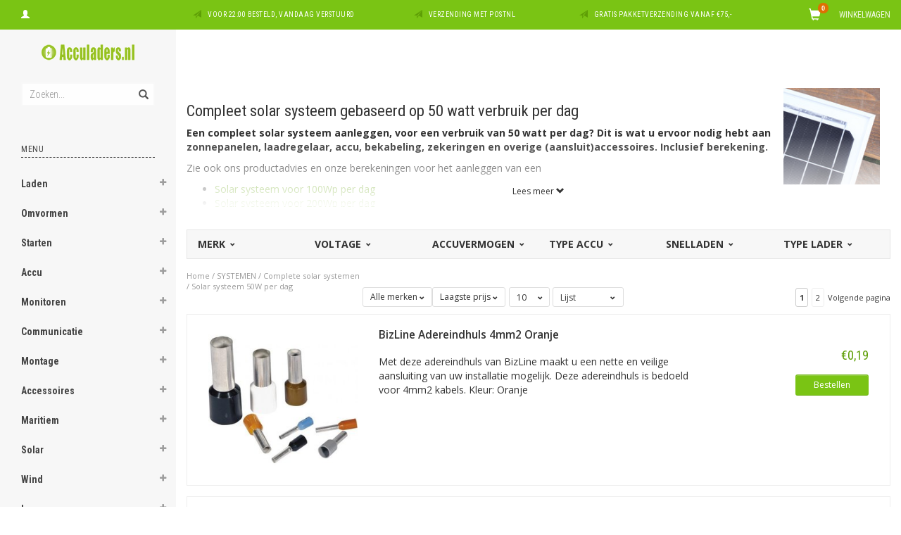

--- FILE ---
content_type: text/html;charset=utf-8
request_url: https://www.acculaders.nl/systemen/complete-solar-systemen/solar-systeem-50w-per-dag/
body_size: 48158
content:
<!DOCTYPE html>
<html lang="nl">
  <head>
    
    <meta charset="utf-8"/>
<!-- [START] 'blocks/head.rain' -->
<!--

  (c) 2008-2026 Lightspeed Netherlands B.V.
  http://www.lightspeedhq.com
  Generated: 31-01-2026 @ 20:32:49

-->
<link rel="canonical" href="https://www.acculaders.nl/systemen/complete-solar-systemen/solar-systeem-50w-per-dag/"/>
<link rel="next" href="https://www.acculaders.nl/systemen/complete-solar-systemen/solar-systeem-50w-per-dag/page2.html"/>
<link rel="alternate" href="https://www.acculaders.nl/index.rss" type="application/rss+xml" title="Nieuwe producten"/>
<meta name="robots" content="noodp,noydir"/>
<meta property="og:url" content="https://www.acculaders.nl/systemen/complete-solar-systemen/solar-systeem-50w-per-dag/?source=facebook"/>
<meta property="og:site_name" content="Acculaders.nl"/>
<meta property="og:title" content="Compleet solar systeem voor 50 watt verbruik per dag | Productadvies"/>
<meta property="og:description" content="Berekening en advies voor een compleet zonne-energie systeem met een dagelijks verbruik van 50 watt. Deze producten zijn ervoor nodig."/>
<script>
  window.dataLayer = window.dataLayer || [];
    function gtag(){dataLayer.push(arguments);}
    gtag('js', new Date());

    gtag('config', 'G-QECTKV3W3M');

</script>
<script src="https://eu1-config.doofinder.com/2.x/6867f694-65bc-4532-81ca-c7cb16d06e44.js"></script>
<!--[if lt IE 9]>
<script src="https://cdn.webshopapp.com/assets/html5shiv.js?2025-02-20"></script>
<![endif]-->
<!-- [END] 'blocks/head.rain' -->
    <title>Compleet solar systeem voor 50 watt verbruik per dag | Productadvies - Acculaders.nl</title>
    <meta name="description" content="Berekening en advies voor een compleet zonne-energie systeem met een dagelijks verbruik van 50 watt. Deze producten zijn ervoor nodig." />
    <meta name="keywords" content="solar systeem 50watt, solar systeem 50 watt producten, solar systeem aanleggen uitleg, solar systeem welke producten, solar systeem voorbeelden" />
    <meta name="viewport" content="width=device-width, initial-scale=1.0, maximum-scale=1.0">
    <meta http-equiv="X-UA-Compatible" content="IE=edge">
    <meta name="apple-mobile-web-app-capable" content="yes">
    <meta name="apple-mobile-web-app-status-bar-style" content="black">
    
    <link href='//fonts.googleapis.com/css?family=Open%20Sans:400,300,600,700' rel='stylesheet' type='text/css'>
    <link href='//fonts.googleapis.com/css?family=Roboto%20Condensed:400,300,600,700' rel='stylesheet' type='text/css'>
    <link href="//maxcdn.bootstrapcdn.com/font-awesome/4.4.0/css/font-awesome.min.css" rel="stylesheet" type='text/css'>
    <meta name="google-site-verification" content="IqvoUhL-WjYp8tVvwzm5miu4F2PWEDDDOZ0G8OcKp-g" />
    <meta name="google-site-verification" content="AcXGrCx2nZaOyFSKXCAr_eBRae8FGBYmciiS3PICids" />
    
    <link rel="shortcut icon" href="https://cdn.webshopapp.com/shops/74363/themes/114404/assets/favicon.ico?20251208133715" type="image/x-icon" />
    <link href="//maxcdn.bootstrapcdn.com/bootstrap/3.3.5/css/bootstrap.min.css" rel="stylesheet" type='text/css'>
    <link href="https://cdn.webshopapp.com/shops/74363/themes/114404/assets/style.css??20260106113937" rel="stylesheet" type='text/css'>    
     
    <link href="https://cdn.webshopapp.com/shops/74363/themes/114404/assets/style-category.css??20260106113937" rel="stylesheet" type='text/css'>
    <link href="https://cdn.webshopapp.com/shops/74363/themes/114404/assets/style-productpage.css??20260106113937" rel="stylesheet" type='text/css'>
    <link href="https://cdn.webshopapp.com/shops/74363/themes/114404/assets/settings.css??20260106113937" rel="stylesheet" type='text/css'>
    <link href="https://cdn.webshopapp.com/shops/74363/themes/114404/assets/custom.css??20260106113937" rel="stylesheet" type='text/css'>
    
    <script type="text/javascript" src="https://cdn.webshopapp.com/shops/74363/themes/114404/assets/jquery-2-1-3-min.js?20260106113937"></script>
    <script type="text/javascript" src="https://cdn.webshopapp.com/assets/jquery-ui-1-10-1.js?2025-02-20"></script>
    <script type="text/javascript" src="https://cdn.webshopapp.com/assets/jquery-migrate-1-1-1.js?2025-02-20"></script>  
    
    <script type="text/javascript" src="https://cdn.webshopapp.com/assets/gui.js?2025-02-20"></script>
    
    <script src="https://cdn.webshopapp.com/shops/74363/themes/114404/assets/jquery-retinise.js?20260106113937"></script>  
    <script type="text/javascript" src="https://cdn.webshopapp.com/shops/74363/themes/114404/assets/jquery-fancybox.js?20260106113937"></script>
    <link href="https://cdn.webshopapp.com/shops/74363/themes/114404/assets/jquery-fancybox.css?20260106113937" rel="stylesheet" type='text/css'>
            
    <!-- Global site tag (gtag.js) - Google AdWords: 947173295 -->
    <script async src="https://www.googletagmanager.com/gtag/js?id=AW-947173295"></script>
    <script>
      window.dataLayer = window.dataLayer || [];
      function gtag(){dataLayer.push(arguments);}
      gtag('js', new Date());

      gtag('config', 'AW-947173295');
    </script>
    
    
    
 
 

 
   
 

    
     
    <!-- Event snippet for dynamic remarketing page -->
    <script>
      gtag('event', 'page_view', {'send_to': 'AW-947173295',
      'ecomm_prodid': '',
      'ecomm_pagetype': 'category',
      'ecomm_totalvalue': '0'
      });
    </script>
  

  </head>
  
  <body data-offset-top="0">
    
    <div class="container-fluid">
  <div class="topbar">
    
    <div class="col-xs-12 topbar hidden-xs hidden-sm">         
      <!-- LANGUAGE DROPDOWN -->          
      <div class="col-xs-6 col-sm-6 col-md-2 dropdowns">
        <div class="tui-dropdown pull-left language">
                    
        </div>
        <div class="tui-dropdown pull-left currency">
                    
        </div>
        <a href="https://www.acculaders.nl/account/" title="Mijn account"><span class="glyphicon glyphicon-user"></span><span class="usertitle hidden">Mijn account</span></a>
      </div>
      <!-- /LANGUAGE DROPDOWN -->
      
      <div class="col-xs-8 hidden-xs hidden-sm usp nopadding">
        <ul>
                                        
                                                                                                    
                                        <li class="col-xs-6 text-center nopadding col-md-4">
            <span class="glyphicon icon-usp font-md glyphicon-send "></span> <a href="/service/shipping-returns/" title="Voor 22:00 besteld, vandaag verstuurd">Voor 22:00 besteld, vandaag verstuurd</a></li>
                    
                                        <li class="col-xs-6 text-center nopadding col-md-4">
            <span class="glyphicon icon-usp font-md  glyphicon-send "></span> <a href="/service/shipping-returns/" title="Verzending met PostNL">Verzending met PostNL</a></li>
                    
                                        <li class="col-xs-6 text-center nopadding col-md-4">
            <span class="glyphicon icon-usp font-md glyphicon-send "></span> <a href="/service/shipping-returns/" title="Gratis pakketverzending vanaf €75,-">Gratis pakketverzending vanaf €75,-</a></li>
                    
                                        
                  </ul>
        
      </div>
      
      <div id="cartContainer" class="col-xs-6 col-sm-3 col-md-2 pull-right">
        <a href="https://www.acculaders.nl/cart/" title="Winkelwagen" class="cart">
          <span class="cart-total-text">Winkelwagen</span>
          <span class="glyphicon glyphicon-shopping-cart"></span>
        </a>
        <div class="view-cart col-md-3">     
          <h3>Winkelwagen</h3> 
          
<div class="holder paddingsm">
  U heeft geen artikelen in uw winkelwagen
</div>
 
                  </div>
      </div>      
      
    </div>
  </div>      
    <div class="wrapper-content">
      <div class="sidebar">
        <div class="col-xs-1 visible-xs visible-sm">
  <button type="button" class="navbar-toggle collapsed pull-left" data-toggle="collapse" data-target=".navigation-mobile">
    <span class="sr-only">Toggle navigation</span>
    <span class="icon-bar"></span>
    <span class="icon-bar"></span>
    <span class="icon-bar"></span>
    <p class="tinytext">Menu</p>
  </button>
</div>


<div class="logo-sidebar col-xs-7 text-center">
  <a href="https://www.acculaders.nl/" title="De acculader specialist">
    <img alt="De acculader specialist" src="https://cdn.webshopapp.com/shops/74363/themes/114404/assets/logo-navigation.png??20260106113937" data-src="https://cdn.webshopapp.com/shops/74363/themes/114404/assets/logo-navigation.png??20260106113937" data-ret="https://cdn.webshopapp.com/shops/74363/themes/114404/assets/logo-navigation@2x.png??20260106113937" data-alt="De acculader specialist" class="retina-img" />
  </a>
  <noscript><img src="https://cdn.webshopapp.com/shops/74363/themes/114404/assets/logo-navigation.png??20260106113937" alt="De acculader specialist" /></noscript>
</div>

<div class="search hidden-xs hidden-sm">
  <form class="navbar-form" action="https://www.acculaders.nl/search/" method="get" id="form_search1">
    <span class="glyphicon glyphicon-remove exit-search" aria-hidden="true"></span>
    <div class="input-group">
      
      <input type="text" class="form-control" autocomplete="off" placeholder="Zoeken..." name="q" id="srch">
      <div class="input-group-btn">
        <button class="btn btn-search" type="submit" title="Zoeken" onclick="$('#form_search1').submit();"><span class="glyphicon glyphicon-search hiddne-xs hidden-sm" aria-hidden="true"></span></button>
      </div>
    </div>
  </form>
  
  <div class="autocomplete">
    <div class="products products-livesearch"></div>
    <div class="more"><a href="#" title="Bekijk alle resultaten">Bekijk alle resultaten <span>(0)</span></a></div>
    <div class="notfound">Geen producten gevonden...</div>
  </div>
  <div class="mask"></div>  
</div>

<div class="col-xs-1 visible-xs visible-sm pull-right">
  <span class="glyphicon glyphicon-search sticky-search" aria-hidden="true"></span>
</div>

<div class="col-xs-1 text-right visible-xs visible-sm pull-right nopadding cart-top">        
  <a href="https://www.acculaders.nl/cart/" title="Winkelwagen"><span class="glyphicon glyphicon-shopping-cart"><span class="cart-total-quantity">0</span></span></a>
</div>



<div class="sidebar-body">
  <h2 class="borderbot-highlight hidden-xs hidden-sm">Menu</h2>
  <ul class="navigation-sidebar menu">
    <li class="visible-xs visible-sm"><a href="https://www.acculaders.nl/">Home</a></li>
    
        <li>
      <span class="togglesub dropdown-toggle flip-y" role="button" aria-expanded="false"><i class="fa fa-plus"></i><i class="fa fa-minus"></i></span>      <a title="Laden" href="https://www.acculaders.nl/laden/" class="subtitel ">Laden</a>
      
            <ul class="sub">
                <li class="has-sub ">          
          <span class="togglesub dropdown-toggle flip-y" role="button" aria-expanded="false"><i class="fa fa-plus"></i><i class="fa fa-minus"></i></span>          <a href="https://www.acculaders.nl/laden/acculader/" title="Acculader">- Acculader </a>
                    <ul class="subsub">
                        <li><a href="https://www.acculaders.nl/laden/acculader/maritieme-laders/" title="Maritieme laders">- Maritieme laders </a>
                          
            </li>
                        <li><a href="https://www.acculaders.nl/laden/acculader/acculader-met-zonnepaneel/" title="Acculader met zonnepaneel">- Acculader met zonnepaneel </a>
                          
            </li>
                        <li><a href="https://www.acculaders.nl/laden/acculader/acculader-op-windenergie/" title="Acculader op windenergie">- Acculader op windenergie </a>
                          
            </li>
                        <li><a href="https://www.acculaders.nl/laden/acculader/acculader-110v-input/" title="Acculader 110V input">- Acculader 110V input </a>
                          
            </li>
                        <li><a href="https://www.acculaders.nl/laden/acculader/alleen-laden/" title="Alleen laden">- Alleen laden </a>
                          
            </li>
                        <li><a href="https://www.acculaders.nl/laden/acculader/acculader-met-voeding/" title="Acculader met voeding">- Acculader met voeding </a>
                          
            </li>
                        <li><a href="https://www.acculaders.nl/laden/acculader/12v-adapter/" title="12V Adapter">- 12V Adapter </a>
                          
            </li>
                      </ul>
                  </li>
                <li class="has-sub ">          
          <span class="togglesub dropdown-toggle flip-y" role="button" aria-expanded="false"><i class="fa fa-plus"></i><i class="fa fa-minus"></i></span>          <a href="https://www.acculaders.nl/laden/zoeken-op-laadvermogen/" title="Zoeken op laadvermogen">- Zoeken op laadvermogen </a>
                    <ul class="subsub">
                        <li><a href="https://www.acculaders.nl/laden/zoeken-op-laadvermogen/tot-5-ampere/" title="Tot 5 Ampère">- Tot 5 Ampère </a>
                          
            </li>
                        <li><a href="https://www.acculaders.nl/laden/zoeken-op-laadvermogen/5-tot-10-ampere/" title="5 tot 10 Ampère">- 5 tot 10 Ampère </a>
                          
            </li>
                        <li><a href="https://www.acculaders.nl/laden/zoeken-op-laadvermogen/10-tot-20-ampere/" title="10 tot 20 Ampère">- 10 tot 20 Ampère </a>
                          
            </li>
                        <li><a href="https://www.acculaders.nl/laden/zoeken-op-laadvermogen/20-tot-30-ampere/" title="20 tot 30 Ampère">- 20 tot 30 Ampère </a>
                          
            </li>
                        <li><a href="https://www.acculaders.nl/laden/zoeken-op-laadvermogen/30-tot-40-ampere/" title="30 tot 40 Ampère">- 30 tot 40 Ampère </a>
                          
            </li>
                        <li><a href="https://www.acculaders.nl/laden/zoeken-op-laadvermogen/40-tot-50-ampere/" title="40 tot 50 Ampère">- 40 tot 50 Ampère </a>
                          
            </li>
                        <li><a href="https://www.acculaders.nl/laden/zoeken-op-laadvermogen/50-tot-60-ampere/" title="50 tot 60 Ampère">- 50 tot 60 Ampère </a>
                          
            </li>
                        <li><a href="https://www.acculaders.nl/laden/zoeken-op-laadvermogen/60-tot-70-ampere/" title="60 tot 70 Ampère">- 60 tot 70 Ampère </a>
                          
            </li>
                        <li><a href="https://www.acculaders.nl/laden/zoeken-op-laadvermogen/70-tot-100-ampere/" title="70 tot 100 Ampère">- 70 tot 100 Ampère </a>
                          
            </li>
                        <li><a href="https://www.acculaders.nl/laden/zoeken-op-laadvermogen/100-ampere-en-meer/" title="100 Ampère en meer">- 100 Ampère en meer </a>
                          
            </li>
                      </ul>
                  </li>
                <li class="has-sub ">          
          <span class="togglesub dropdown-toggle flip-y" role="button" aria-expanded="false"><i class="fa fa-plus"></i><i class="fa fa-minus"></i></span>          <a href="https://www.acculaders.nl/laden/zoeken-op-voltage/" title="Zoeken op voltage">- Zoeken op voltage </a>
                    <ul class="subsub">
                        <li><a href="https://www.acculaders.nl/laden/zoeken-op-voltage/6-volt/" title="6 Volt">- 6 Volt </a>
                          
            </li>
                        <li><a href="https://www.acculaders.nl/laden/zoeken-op-voltage/12-volt/" title="12 Volt">- 12 Volt </a>
                          
            </li>
                        <li><a href="https://www.acculaders.nl/laden/zoeken-op-voltage/24-volt/" title="24 Volt">- 24 Volt </a>
                          
            </li>
                        <li><a href="https://www.acculaders.nl/laden/zoeken-op-voltage/30-volt/" title="30 Volt">- 30 Volt </a>
                          
            </li>
                        <li><a href="https://www.acculaders.nl/laden/zoeken-op-voltage/36-volt/" title="36 Volt">- 36 Volt </a>
                          
            </li>
                        <li><a href="https://www.acculaders.nl/laden/zoeken-op-voltage/42-volt/" title="42 Volt">- 42 Volt </a>
                          
            </li>
                        <li><a href="https://www.acculaders.nl/laden/zoeken-op-voltage/48-volt/" title="48 Volt">- 48 Volt </a>
                          
            </li>
                        <li><a href="https://www.acculaders.nl/laden/zoeken-op-voltage/60-volt/" title="60 Volt">- 60 Volt </a>
                          
            </li>
                        <li><a href="https://www.acculaders.nl/laden/zoeken-op-voltage/72-volt/" title="72 Volt">- 72 Volt </a>
                          
            </li>
                        <li><a href="https://www.acculaders.nl/laden/zoeken-op-voltage/80-volt/" title="80 Volt">- 80 Volt </a>
                          
            </li>
                      </ul>
                  </li>
                <li class="has-sub ">          
          <span class="togglesub dropdown-toggle flip-y" role="button" aria-expanded="false"><i class="fa fa-plus"></i><i class="fa fa-minus"></i></span>          <a href="https://www.acculaders.nl/laden/zoeken-op-capaciteit/" title="Zoeken op capaciteit">- Zoeken op capaciteit </a>
                    <ul class="subsub">
                        <li><a href="https://www.acculaders.nl/laden/zoeken-op-capaciteit/tot-50-ah/" title="Tot 50 Ah">- Tot 50 Ah </a>
                          
            </li>
                        <li><a href="https://www.acculaders.nl/laden/zoeken-op-capaciteit/tot-90-ah/" title="Tot 90 Ah">- Tot 90 Ah </a>
                          
            </li>
                        <li><a href="https://www.acculaders.nl/laden/zoeken-op-capaciteit/tot-130-ah/" title="Tot 130 Ah">- Tot 130 Ah </a>
                          
            </li>
                        <li><a href="https://www.acculaders.nl/laden/zoeken-op-capaciteit/tot-170-ah/" title="Tot 170 Ah">- Tot 170 Ah </a>
                          
            </li>
                        <li><a href="https://www.acculaders.nl/laden/zoeken-op-capaciteit/tot-210-ah/" title="Tot 210 Ah">- Tot 210 Ah </a>
                          
            </li>
                        <li><a href="https://www.acculaders.nl/laden/zoeken-op-capaciteit/210-ah/" title="&gt; 210 Ah">- &gt; 210 Ah </a>
                          
            </li>
                      </ul>
                  </li>
                <li class="has-sub ">          
          <span class="togglesub dropdown-toggle flip-y" role="button" aria-expanded="false"><i class="fa fa-plus"></i><i class="fa fa-minus"></i></span>          <a href="https://www.acculaders.nl/laden/zoeken-op-prijs/" title="Zoeken op prijs">- Zoeken op prijs </a>
                    <ul class="subsub">
                        <li><a href="https://www.acculaders.nl/laden/zoeken-op-prijs/tot-50-euro/" title="tot 50 euro">- tot 50 euro </a>
                          
            </li>
                        <li><a href="https://www.acculaders.nl/laden/zoeken-op-prijs/50-tot-100-euro/" title="50 tot 100 euro">- 50 tot 100 euro </a>
                          
            </li>
                        <li><a href="https://www.acculaders.nl/laden/zoeken-op-prijs/100-tot-150-euro/" title="100 tot 150 euro">- 100 tot 150 euro </a>
                          
            </li>
                        <li><a href="https://www.acculaders.nl/laden/zoeken-op-prijs/150-euro-en-meer/" title="150 euro en meer">- 150 euro en meer </a>
                          
            </li>
                      </ul>
                  </li>
                <li class="has-sub ">          
          <span class="togglesub dropdown-toggle flip-y" role="button" aria-expanded="false"><i class="fa fa-plus"></i><i class="fa fa-minus"></i></span>          <a href="https://www.acculaders.nl/laden/zoeken-op-merk/" title="Zoeken op merk">- Zoeken op merk </a>
                    <ul class="subsub">
                        <li><a href="https://www.acculaders.nl/laden/zoeken-op-merk/absaar/" title="ABSAAR">- ABSAAR </a>
                          
            </li>
                        <li><a href="https://www.acculaders.nl/laden/zoeken-op-merk/cellpower/" title="Cellpower">- Cellpower </a>
                          
            </li>
                        <li><a href="https://www.acculaders.nl/laden/zoeken-op-merk/ctek/" title="CTEK">- CTEK </a>
                          
            </li>
                        <li><a href="https://www.acculaders.nl/laden/zoeken-op-merk/einhell/" title="Einhell">- Einhell </a>
                          
            </li>
                        <li><a href="https://www.acculaders.nl/laden/zoeken-op-merk/gys/" title="GYS">- GYS </a>
                          
            </li>
                        <li><a href="https://www.acculaders.nl/laden/zoeken-op-merk/mastervolt/" title="Mastervolt">- Mastervolt </a>
                          
            </li>
                        <li><a href="https://www.acculaders.nl/laden/zoeken-op-merk/noco-genius/" title="Noco Genius">- Noco Genius </a>
                          
            </li>
                        <li><a href="https://www.acculaders.nl/laden/zoeken-op-merk/optimate/" title="Optimate">- Optimate </a>
                          
            </li>
                        <li><a href="https://www.acculaders.nl/laden/zoeken-op-merk/telwin/" title="Telwin">- Telwin </a>
                          
            </li>
                        <li><a href="https://www.acculaders.nl/laden/zoeken-op-merk/victron/" title="Victron">- Victron </a>
                          
            </li>
                      </ul>
                  </li>
                <li class="has-sub ">          
          <span class="togglesub dropdown-toggle flip-y" role="button" aria-expanded="false"><i class="fa fa-plus"></i><i class="fa fa-minus"></i></span>          <a href="https://www.acculaders.nl/laden/zoeken-op-toepassing/" title="Zoeken op toepassing">- Zoeken op toepassing </a>
                    <ul class="subsub">
                        <li><a href="https://www.acculaders.nl/laden/zoeken-op-toepassing/acculader-accu-gereedschap/" title="Acculader accu gereedschap">- Acculader accu gereedschap </a>
                          
            </li>
                        <li><a href="https://www.acculaders.nl/laden/zoeken-op-toepassing/acculader-industrieel/" title="Acculader industrieel">- Acculader industrieel </a>
                          
            </li>
                        <li><a href="https://www.acculaders.nl/laden/zoeken-op-toepassing/auto/" title="Auto">- Auto </a>
                          
            </li>
                        <li><a href="https://www.acculaders.nl/laden/zoeken-op-toepassing/auto-6v/" title="Auto 6V">- Auto 6V </a>
                          
            </li>
                        <li><a href="https://www.acculaders.nl/laden/zoeken-op-toepassing/betonmixerwagen/" title="Betonmixerwagen">- Betonmixerwagen </a>
                          
            </li>
                        <li><a href="https://www.acculaders.nl/laden/zoeken-op-toepassing/boomrooimachine/" title="Boomrooimachine">- Boomrooimachine </a>
                          
            </li>
                        <li><a href="https://www.acculaders.nl/laden/zoeken-op-toepassing/bromfiets-6v/" title="Bromfiets 6V">- Bromfiets 6V </a>
                          
            </li>
                        <li><a href="https://www.acculaders.nl/laden/zoeken-op-toepassing/bulldozer/" title="Bulldozer">- Bulldozer </a>
                          
            </li>
                        <li><a href="https://www.acculaders.nl/laden/zoeken-op-toepassing/bus/" title="Bus">- Bus </a>
                          
            </li>
                        <li><a href="https://www.acculaders.nl/laden/zoeken-op-toepassing/caravan/" title="Caravan">- Caravan </a>
                          
            </li>
                        <li><a href="https://www.acculaders.nl/laden/zoeken-op-toepassing/camper/" title="Camper">- Camper </a>
                          
            </li>
                        <li><a href="https://www.acculaders.nl/laden/zoeken-op-toepassing/compactloader/" title="Compactloader">- Compactloader </a>
                          
            </li>
                        <li><a href="https://www.acculaders.nl/laden/zoeken-op-toepassing/dumptruck/" title="Dumptruck">- Dumptruck </a>
                          
            </li>
                        <li><a href="https://www.acculaders.nl/laden/zoeken-op-toepassing/elektrische-fiets/" title="Elektrische fiets">- Elektrische fiets </a>
                          
            </li>
                        <li><a href="https://www.acculaders.nl/laden/zoeken-op-toepassing/elektrische-mountainbike/" title="Elektrische mountainbike">- Elektrische mountainbike </a>
                          
            </li>
                        <li><a href="https://www.acculaders.nl/laden/zoeken-op-toepassing/elektrische-scooter/" title="Elektrische scooter">- Elektrische scooter </a>
                          
            </li>
                        <li><a href="https://www.acculaders.nl/laden/zoeken-op-toepassing/elektrische-sloep/" title="Elektrische sloep">- Elektrische sloep </a>
                          
            </li>
                        <li><a href="https://www.acculaders.nl/laden/zoeken-op-toepassing/elektrische-step/" title="Elektrische step">- Elektrische step </a>
                          
            </li>
                        <li><a href="https://www.acculaders.nl/laden/zoeken-op-toepassing/elektrische-rolstoel/" title="Elektrische rolstoel">- Elektrische rolstoel </a>
                          
            </li>
                        <li><a href="https://www.acculaders.nl/laden/zoeken-op-toepassing/fatbike/" title="Fatbike">- Fatbike </a>
                          
            </li>
                        <li><a href="https://www.acculaders.nl/laden/zoeken-op-toepassing/forwarder/" title="Forwarder">- Forwarder </a>
                          
            </li>
                        <li><a href="https://www.acculaders.nl/laden/zoeken-op-toepassing/golftrolley/" title="Golftrolley">- Golftrolley </a>
                          
            </li>
                        <li><a href="https://www.acculaders.nl/laden/zoeken-op-toepassing/golfkar-golf-buggy-club-car/" title="Golfkar / Golf buggy / Club Car">- Golfkar / Golf buggy / Club Car </a>
                          
            </li>
                        <li><a href="https://www.acculaders.nl/laden/zoeken-op-toepassing/graafmachine/" title="Graafmachine">- Graafmachine </a>
                          
            </li>
                        <li><a href="https://www.acculaders.nl/laden/zoeken-op-toepassing/grote-motorboot-2-accusysteem/" title="Grote motorboot: 2-accusysteem">- Grote motorboot: 2-accusysteem </a>
                          
            </li>
                        <li><a href="https://www.acculaders.nl/laden/zoeken-op-toepassing/grote-zeilboot-2-accusysteem/" title="Grote zeilboot: 2-accusysteem">- Grote zeilboot: 2-accusysteem </a>
                          
            </li>
                        <li><a href="https://www.acculaders.nl/laden/zoeken-op-toepassing/heftruck/" title="Heftruck">- Heftruck </a>
                          
            </li>
                        <li><a href="https://www.acculaders.nl/laden/zoeken-op-toepassing/hoverboard/" title="Hoverboard">- Hoverboard </a>
                          
            </li>
                        <li><a href="https://www.acculaders.nl/laden/zoeken-op-toepassing/motor/" title="Motor">- Motor </a>
                          
            </li>
                        <li><a href="https://www.acculaders.nl/laden/zoeken-op-toepassing/motor-6v/" title="Motor 6V">- Motor 6V </a>
                          
            </li>
                        <li><a href="https://www.acculaders.nl/laden/zoeken-op-toepassing/motorboot-1-accu/" title="Motorboot: 1 accu">- Motorboot: 1 accu </a>
                          
            </li>
                        <li><a href="https://www.acculaders.nl/laden/zoeken-op-toepassing/kniklader/" title="Kniklader">- Kniklader </a>
                          
            </li>
                        <li><a href="https://www.acculaders.nl/laden/zoeken-op-toepassing/lichte-vrachtwagen/" title="Lichte vrachtwagen">- Lichte vrachtwagen </a>
                          
            </li>
                        <li><a href="https://www.acculaders.nl/laden/zoeken-op-toepassing/mobiele-kraan/" title="Mobiele kraan">- Mobiele kraan </a>
                          
            </li>
                        <li><a href="https://www.acculaders.nl/laden/zoeken-op-toepassing/palletwagen/" title="Palletwagen ">- Palletwagen  </a>
                          
            </li>
                        <li><a href="https://www.acculaders.nl/laden/zoeken-op-toepassing/quad/" title="Quad">- Quad </a>
                          
            </li>
                        <li><a href="https://www.acculaders.nl/laden/zoeken-op-toepassing/reachstacker/" title="Reachstacker">- Reachstacker </a>
                          
            </li>
                        <li><a href="https://www.acculaders.nl/laden/zoeken-op-toepassing/rib-boot/" title="Rib boot">- Rib boot </a>
                          
            </li>
                        <li><a href="https://www.acculaders.nl/laden/zoeken-op-toepassing/rupsvoertuig/" title="Rupsvoertuig">- Rupsvoertuig </a>
                          
            </li>
                        <li><a href="https://www.acculaders.nl/laden/zoeken-op-toepassing/segway/" title="Segway">- Segway</a>
                          
            </li>
                        <li><a href="https://www.acculaders.nl/laden/zoeken-op-toepassing/schaarlift/" title="Schaarlift">- Schaarlift </a>
                          
            </li>
                        <li><a href="https://www.acculaders.nl/laden/zoeken-op-toepassing/schip-3-4-accusystemen/" title="Schip: ≥ 3-4 accusystemen">- Schip: ≥ 3-4 accusystemen </a>
                          
            </li>
                        <li><a href="https://www.acculaders.nl/laden/zoeken-op-toepassing/schrobmachine/" title="Schrobmachine">- Schrobmachine </a>
                          
            </li>
                        <li><a href="https://www.acculaders.nl/laden/zoeken-op-toepassing/schoonmaakmachine/" title="Schoonmaakmachine">- Schoonmaakmachine </a>
                          
            </li>
                        <li><a href="https://www.acculaders.nl/laden/zoeken-op-toepassing/scooter/" title="Scooter">- Scooter </a>
                          
            </li>
                        <li><a href="https://www.acculaders.nl/laden/zoeken-op-toepassing/scootmobiel/" title="Scootmobiel">- Scootmobiel </a>
                          
            </li>
                        <li><a href="https://www.acculaders.nl/laden/zoeken-op-toepassing/shovel/" title="Shovel ">- Shovel  </a>
                          
            </li>
                        <li><a href="https://www.acculaders.nl/laden/zoeken-op-toepassing/skateboard/" title="Skateboard">- Skateboard </a>
                          
            </li>
                        <li><a href="https://www.acculaders.nl/laden/zoeken-op-toepassing/sneeuwscooter/" title="Sneeuwscooter">- Sneeuwscooter </a>
                          
            </li>
                        <li><a href="https://www.acculaders.nl/laden/zoeken-op-toepassing/sloep/" title="Sloep">- Sloep </a>
                          
            </li>
                        <li><a href="https://www.acculaders.nl/laden/zoeken-op-toepassing/sportwagen/" title="Sportwagen">- Sportwagen </a>
                          
            </li>
                        <li><a href="https://www.acculaders.nl/laden/zoeken-op-toepassing/suv/" title="SUV">- SUV </a>
                          
            </li>
                        <li><a href="https://www.acculaders.nl/laden/zoeken-op-toepassing/trekker/" title="Trekker">- Trekker </a>
                          
            </li>
                        <li><a href="https://www.acculaders.nl/laden/zoeken-op-toepassing/trekker-6v/" title="Trekker 6V">- Trekker 6V </a>
                          
            </li>
                        <li><a href="https://www.acculaders.nl/laden/zoeken-op-toepassing/verreiker/" title="Verreiker">- Verreiker </a>
                          
            </li>
                        <li><a href="https://www.acculaders.nl/laden/zoeken-op-toepassing/visboot/" title="Visboot">- Visboot </a>
                          
            </li>
                        <li><a href="https://www.acculaders.nl/laden/zoeken-op-toepassing/voerboot/" title="Voerboot">- Voerboot </a>
                          
            </li>
                        <li><a href="https://www.acculaders.nl/laden/zoeken-op-toepassing/waterscooter/" title="Waterscooter">- Waterscooter </a>
                          
            </li>
                        <li><a href="https://www.acculaders.nl/laden/zoeken-op-toepassing/wiellader/" title="Wiellader">- Wiellader </a>
                          
            </li>
                        <li><a href="https://www.acculaders.nl/laden/zoeken-op-toepassing/zeilboot-1-accu/" title="Zeilboot: 1 accu">- Zeilboot: 1 accu </a>
                          
            </li>
                        <li><a href="https://www.acculaders.nl/laden/zoeken-op-toepassing/zeilschip-3-accusysteem/" title="Zeilschip: ≥3-accusysteem">- Zeilschip: ≥3-accusysteem </a>
                          
            </li>
                        <li><a href="https://www.acculaders.nl/laden/zoeken-op-toepassing/zitmaaier/" title="Zitmaaier">- Zitmaaier </a>
                          
            </li>
                        <li><a href="https://www.acculaders.nl/laden/zoeken-op-toepassing/zonnecelsysteem/" title="Zonnecelsysteem">- Zonnecelsysteem </a>
                          
            </li>
                        <li><a href="https://www.acculaders.nl/laden/zoeken-op-toepassing/zware-vrachtwagen/" title="Zware vrachtwagen">- Zware vrachtwagen </a>
                          
            </li>
                      </ul>
                  </li>
                <li class="has-sub ">          
          <span class="togglesub dropdown-toggle flip-y" role="button" aria-expanded="false"><i class="fa fa-plus"></i><i class="fa fa-minus"></i></span>          <a href="https://www.acculaders.nl/laden/zoeken-op-type-lader/" title="Zoeken op type lader">- Zoeken op type lader </a>
                    <ul class="subsub">
                        <li><a href="https://www.acculaders.nl/laden/zoeken-op-type-lader/acculader/" title="Acculader">- Acculader </a>
                          
            </li>
                        <li><a href="https://www.acculaders.nl/laden/zoeken-op-type-lader/druppellader/" title="Druppellader">- Druppellader </a>
                          
            </li>
                      </ul>
                  </li>
                <li class="has-sub ">          
          <span class="togglesub dropdown-toggle flip-y" role="button" aria-expanded="false"><i class="fa fa-plus"></i><i class="fa fa-minus"></i></span>          <a href="https://www.acculaders.nl/laden/zoeken-op-merk-en-type-accu/" title="Zoeken op merk en type accu">- Zoeken op merk en type accu </a>
                    <ul class="subsub">
                        <li><a href="https://www.acculaders.nl/laden/zoeken-op-merk-en-type-accu/optima-accu-opladen/" title="Optima accu opladen">- Optima accu opladen </a>
                          
            </li>
                        <li><a href="https://www.acculaders.nl/laden/zoeken-op-merk-en-type-accu/varta-accu-opladen/" title="Varta accu opladen">- Varta accu opladen </a>
                          
            </li>
                        <li><a href="https://www.acculaders.nl/laden/zoeken-op-merk-en-type-accu/acculaders-voor-bosch-accu/" title="Acculaders voor Bosch accu">- Acculaders voor Bosch accu </a>
                          
            </li>
                      </ul>
                  </li>
                <li class="has-sub ">          
          <span class="togglesub dropdown-toggle flip-y" role="button" aria-expanded="false"><i class="fa fa-plus"></i><i class="fa fa-minus"></i></span>          <a href="https://www.acculaders.nl/laden/zoeken-op-soort-accu/" title="Zoeken op soort accu">- Zoeken op soort accu </a>
                    <ul class="subsub">
                        <li><a href="https://www.acculaders.nl/laden/zoeken-op-soort-accu/natte-accu-loodzuur/" title="Natte accu (Loodzuur)">- Natte accu (Loodzuur) </a>
                          
            </li>
                        <li><a href="https://www.acculaders.nl/laden/zoeken-op-soort-accu/gel/" title="Gel">- Gel </a>
                          
            </li>
                        <li><a href="https://www.acculaders.nl/laden/zoeken-op-soort-accu/calcium-ca-ca/" title="Calcium (Ca/Ca)">- Calcium (Ca/Ca) </a>
                          
            </li>
                        <li><a href="https://www.acculaders.nl/laden/zoeken-op-soort-accu/agm/" title="AGM">- AGM </a>
                          
            </li>
                        <li><a href="https://www.acculaders.nl/laden/zoeken-op-soort-accu/mf-onderhoudsvrij/" title="MF (onderhoudsvrij)">- MF (onderhoudsvrij) </a>
                          
            </li>
                        <li><a href="https://www.acculaders.nl/laden/zoeken-op-soort-accu/lithium-ion/" title="Lithium-ion">- Lithium-ion </a>
                          
            </li>
                        <li><a href="https://www.acculaders.nl/laden/zoeken-op-soort-accu/efb/" title="EFB">- EFB </a>
                          
            </li>
                        <li><a href="https://www.acculaders.nl/laden/zoeken-op-soort-accu/deep-cycle-accu/" title="Deep cycle accu">- Deep cycle accu </a>
                          
            </li>
                      </ul>
                  </li>
                <li class="has-sub ">          
          <span class="togglesub dropdown-toggle flip-y" role="button" aria-expanded="false"><i class="fa fa-plus"></i><i class="fa fa-minus"></i></span>          <a href="https://www.acculaders.nl/laden/zoeken-op-soort-aansluiting/" title="Zoeken op soort aansluiting">- Zoeken op soort aansluiting </a>
                    <ul class="subsub">
                        <li><a href="https://www.acculaders.nl/laden/zoeken-op-soort-aansluiting/1-pins-stekker/" title="1 pins stekker">- 1 pins stekker </a>
                          
            </li>
                        <li><a href="https://www.acculaders.nl/laden/zoeken-op-soort-aansluiting/2-pins-stekker/" title="2 pins stekker">- 2 pins stekker </a>
                          
            </li>
                        <li><a href="https://www.acculaders.nl/laden/zoeken-op-soort-aansluiting/3-pins-stekker/" title="3 pins stekker">- 3 pins stekker </a>
                          
            </li>
                        <li><a href="https://www.acculaders.nl/laden/zoeken-op-soort-aansluiting/4-pins-stekker/" title="4 pins stekker">- 4 pins stekker </a>
                          
            </li>
                        <li><a href="https://www.acculaders.nl/laden/zoeken-op-soort-aansluiting/5-pins-stekker/" title="5 pins stekker">- 5 pins stekker </a>
                          
            </li>
                        <li><a href="https://www.acculaders.nl/laden/zoeken-op-soort-aansluiting/7-pins-stekker/" title="7 pins stekker">- 7 pins stekker </a>
                          
            </li>
                        <li><a href="https://www.acculaders.nl/laden/zoeken-op-soort-aansluiting/c13-stekker/" title="C13 stekker">- C13 stekker </a>
                          
            </li>
                        <li><a href="https://www.acculaders.nl/laden/zoeken-op-soort-aansluiting/xlr-stekker/" title="XLR stekker">- XLR stekker </a>
                          
            </li>
                        <li><a href="https://www.acculaders.nl/laden/zoeken-op-soort-aansluiting/jackplug/" title="Jackplug">- Jackplug </a>
                          
            </li>
                        <li><a href="https://www.acculaders.nl/laden/zoeken-op-soort-aansluiting/tulp-stekker/" title="Tulp stekker">- Tulp stekker </a>
                          
            </li>
                        <li><a href="https://www.acculaders.nl/laden/zoeken-op-soort-aansluiting/weipu-stekker/" title="Weipu stekker">- Weipu stekker </a>
                          
            </li>
                        <li><a href="https://www.acculaders.nl/laden/zoeken-op-soort-aansluiting/amphenol-stekker/" title="Amphenol stekker">- Amphenol stekker </a>
                          
            </li>
                        <li><a href="https://www.acculaders.nl/laden/zoeken-op-soort-aansluiting/rosenberger/" title="Rosenberger">- Rosenberger </a>
                          
            </li>
                        <li><a href="https://www.acculaders.nl/laden/zoeken-op-soort-aansluiting/anderson-stekker/" title="Anderson stekker">- Anderson stekker </a>
                          
            </li>
                      </ul>
                  </li>
                <li class="">          
                    <a href="https://www.acculaders.nl/laden/druppellader/" title="Druppellader">- Druppellader </a>
                  </li>
                <li class="has-sub ">          
          <span class="togglesub dropdown-toggle flip-y" role="button" aria-expanded="false"><i class="fa fa-plus"></i><i class="fa fa-minus"></i></span>          <a href="https://www.acculaders.nl/laden/dc-dc-acculader/" title="DC-DC acculader">- DC-DC acculader </a>
                    <ul class="subsub">
                        <li><a href="https://www.acculaders.nl/laden/dc-dc-acculader/onderweg-laden-euro-5-6-motor/" title="Onderweg laden Euro 5/6 motor">- Onderweg laden Euro 5/6 motor </a>
                          
            </li>
                      </ul>
                  </li>
                <li class="has-sub ">          
          <span class="togglesub dropdown-toggle flip-y" role="button" aria-expanded="false"><i class="fa fa-plus"></i><i class="fa fa-minus"></i></span>          <a href="https://www.acculaders.nl/laden/laadkabel/" title="Laadkabel">- Laadkabel </a>
                    <ul class="subsub">
                        <li><a href="https://www.acculaders.nl/laden/laadkabel/laadkabel-type-1/" title="Laadkabel type 1">- Laadkabel type 1 </a>
                          
            </li>
                        <li><a href="https://www.acculaders.nl/laden/laadkabel/laadkabel-type-1-16a/" title="Laadkabel type 1 - 16A">- Laadkabel type 1 - 16A </a>
                          
            </li>
                        <li><a href="https://www.acculaders.nl/laden/laadkabel/laadkabel-type-1-32a/" title="Laadkabel type 1 - 32A">- Laadkabel type 1 - 32A </a>
                          
            </li>
                        <li><a href="https://www.acculaders.nl/laden/laadkabel/laadkabel-type-2-16a/" title="Laadkabel type 2 - 16A">- Laadkabel type 2 - 16A </a>
                          
            </li>
                        <li><a href="https://www.acculaders.nl/laden/laadkabel/laadkabel-type-2-32a/" title="Laadkabel type 2 - 32A">- Laadkabel type 2 - 32A </a>
                          
            </li>
                        <li><a href="https://www.acculaders.nl/laden/laadkabel/mobiele-lader-type-1/" title="Mobiele lader type 1">- Mobiele lader type 1 </a>
                          
            </li>
                        <li><a href="https://www.acculaders.nl/laden/laadkabel/mobiele-lader-type-2/" title="Mobiele lader type 2">- Mobiele lader type 2 </a>
                          
            </li>
                        <li><a href="https://www.acculaders.nl/laden/laadkabel/accessoires/" title="Accessoires">- Accessoires </a>
                          
            </li>
                        <li><a href="https://www.acculaders.nl/laden/laadkabel/laadkabels-met-open-einde/" title="Laadkabels met open einde">- Laadkabels met open einde </a>
                          
            </li>
                        <li><a href="https://www.acculaders.nl/laden/laadkabel/losse-meters-laadkabel/" title="Losse meters laadkabel">- Losse meters laadkabel </a>
                          
            </li>
                        <li><a href="https://www.acculaders.nl/laden/laadkabel/stekkers-type-1/" title="Stekkers type 1">- Stekkers type 1 </a>
                          
            </li>
                        <li><a href="https://www.acculaders.nl/laden/laadkabel/stekkers-type-2/" title="Stekkers type 2">- Stekkers type 2 </a>
                          
            </li>
                        <li><a href="https://www.acculaders.nl/laden/laadkabel/goedkope-laadkabel/" title="Goedkope laadkabel">- Goedkope laadkabel </a>
                          
            </li>
                      </ul>
                  </li>
                <li class="has-sub ">          
          <span class="togglesub dropdown-toggle flip-y" role="button" aria-expanded="false"><i class="fa fa-plus"></i><i class="fa fa-minus"></i></span>          <a href="https://www.acculaders.nl/laden/laadkabels-per-automerk/" title="Laadkabels per automerk">- Laadkabels per automerk </a>
                    <ul class="subsub">
                        <li><a href="https://www.acculaders.nl/laden/laadkabels-per-automerk/alfa-romeo/" title="Alfa Romeo">- Alfa Romeo </a>
                            <ul class="subsub">
                                <li><a href="https://www.acculaders.nl/laden/laadkabels-per-automerk/alfa-romeo/laadkabel-alfa-romeo-junior-elettrica/" title="Laadkabel Alfa Romeo Junior Elettrica">- Laadkabel Alfa Romeo Junior Elettrica </a>
                      
                </li>
                              </ul>
                          
            </li>
                        <li><a href="https://www.acculaders.nl/laden/laadkabels-per-automerk/audi/" title="Audi">- Audi </a>
                            <ul class="subsub">
                                <li><a href="https://www.acculaders.nl/laden/laadkabels-per-automerk/audi/laadkabel-audi-a3-e-tron/" title="Laadkabel Audi A3 e-tron">- Laadkabel Audi A3 e-tron </a>
                      
                </li>
                                <li><a href="https://www.acculaders.nl/laden/laadkabels-per-automerk/audi/laadkabel-audi-a6-hybride/" title="Laadkabel Audi A6 Hybride">- Laadkabel Audi A6 Hybride </a>
                      
                </li>
                                <li><a href="https://www.acculaders.nl/laden/laadkabels-per-automerk/audi/laadkabel-audi-a8-hybride/" title="Laadkabel Audi A8 Hybride">- Laadkabel Audi A8 Hybride </a>
                      
                </li>
                                <li><a href="https://www.acculaders.nl/laden/laadkabels-per-automerk/audi/laadkabel-audi-q4-e-tron/" title="Laadkabel Audi Q4 e-tron">- Laadkabel Audi Q4 e-tron </a>
                      
                </li>
                                <li><a href="https://www.acculaders.nl/laden/laadkabels-per-automerk/audi/laadkabel-audi-q5-hybride/" title="Laadkabel Audi Q5 Hybride">- Laadkabel Audi Q5 Hybride </a>
                      
                </li>
                                <li><a href="https://www.acculaders.nl/laden/laadkabels-per-automerk/audi/laadkabel-audi-q7-e-tron/" title="Laadkabel Audi Q7 e-tron">- Laadkabel Audi Q7 e-tron </a>
                      
                </li>
                                <li><a href="https://www.acculaders.nl/laden/laadkabels-per-automerk/audi/laadkabel-audi-e-tron/" title="Laadkabel Audi e-tron">- Laadkabel Audi e-tron </a>
                      
                </li>
                                <li><a href="https://www.acculaders.nl/laden/laadkabels-per-automerk/audi/laadkabel-audi-q8-e-tron/" title="Laadkabel Audi Q8 e-tron">- Laadkabel Audi Q8 e-tron </a>
                      
                </li>
                              </ul>
                          
            </li>
                        <li><a href="https://www.acculaders.nl/laden/laadkabels-per-automerk/bmw/" title="BMW">- BMW </a>
                            <ul class="subsub">
                                <li><a href="https://www.acculaders.nl/laden/laadkabels-per-automerk/bmw/laadkabel-bmw-225xe-iperformance/" title="Laadkabel BMW 225xe iPerformance">- Laadkabel BMW 225xe iPerformance </a>
                      
                </li>
                                <li><a href="https://www.acculaders.nl/laden/laadkabels-per-automerk/bmw/laadkabel-bmw-330e-edrive/" title="Laadkabel BMW 330e eDrive">- Laadkabel BMW 330e eDrive </a>
                      
                </li>
                                <li><a href="https://www.acculaders.nl/laden/laadkabels-per-automerk/bmw/laadkabel-bmw-530e-iperformance/" title="Laadkabel BMW 530e iPerformance">- Laadkabel BMW 530e iPerformance </a>
                      
                </li>
                                <li><a href="https://www.acculaders.nl/laden/laadkabels-per-automerk/bmw/laadkabel-bmw-740e-edrive/" title="Laadkabel BMW 740e eDrive">- Laadkabel BMW 740e eDrive </a>
                      
                </li>
                                <li><a href="https://www.acculaders.nl/laden/laadkabels-per-automerk/bmw/laadkabel-bmw-x5-edrive/" title="Laadkabel BMW X5 eDrive">- Laadkabel BMW X5 eDrive </a>
                      
                </li>
                                <li><a href="https://www.acculaders.nl/laden/laadkabels-per-automerk/bmw/laadkabel-bmw-i8/" title="Laadkabel BMW i8">- Laadkabel BMW i8 </a>
                      
                </li>
                                <li><a href="https://www.acculaders.nl/laden/laadkabels-per-automerk/bmw/laadkabel-bmw-i3-met-22kwh-accu/" title="Laadkabel BMW i3 met 22kWh accu">- Laadkabel BMW i3 met 22kWh accu </a>
                      
                </li>
                                <li><a href="https://www.acculaders.nl/laden/laadkabels-per-automerk/bmw/laadkabel-bmw-i3-met-33kwh-accu/" title="Laadkabel BMW i3 met 33kWh accu">- Laadkabel BMW i3 met 33kWh accu </a>
                      
                </li>
                                <li><a href="https://www.acculaders.nl/laden/laadkabels-per-automerk/bmw/laadkabel-bmw-i3-met-74-kw-boordlader-vanaf-oktobe/" title="Laadkabel BMW i3 met 7.4 kW boordlader (vanaf oktober 2017)">- Laadkabel BMW i3 met 7.4 kW boordlader (vanaf oktober 2017) </a>
                      
                </li>
                                <li><a href="https://www.acculaders.nl/laden/laadkabels-per-automerk/bmw/laadkabel-bmw-i3-met-11-kw-boordlader-vanaf-oktobe/" title="Laadkabel BMW i3 met 11 kW boordlader (vanaf oktober 2017)">- Laadkabel BMW i3 met 11 kW boordlader (vanaf oktober 2017) </a>
                      
                </li>
                              </ul>
                          
            </li>
                        <li><a href="https://www.acculaders.nl/laden/laadkabels-per-automerk/byd/" title="BYD">- BYD </a>
                            <ul class="subsub">
                                <li><a href="https://www.acculaders.nl/laden/laadkabels-per-automerk/byd/laadkabel-byd-atto-3/" title="Laadkabel BYD ATTO 3">- Laadkabel BYD ATTO 3 </a>
                      
                </li>
                                <li><a href="https://www.acculaders.nl/laden/laadkabels-per-automerk/byd/laadkabel-byd-tang/" title="Laadkabel BYD TANG">- Laadkabel BYD TANG </a>
                      
                </li>
                                <li><a href="https://www.acculaders.nl/laden/laadkabels-per-automerk/byd/laadkabel-byd-dolphin/" title="Laadkabel BYD DOLPHIN">- Laadkabel BYD DOLPHIN </a>
                      
                </li>
                                <li><a href="https://www.acculaders.nl/laden/laadkabels-per-automerk/byd/laadkabel-byd-seal/" title="Laadkabel BYD SEAL">- Laadkabel BYD SEAL </a>
                      
                </li>
                                <li><a href="https://www.acculaders.nl/laden/laadkabels-per-automerk/byd/laadkabel-byd-han/" title="Laadkabel BYD HAN">- Laadkabel BYD HAN </a>
                      
                </li>
                              </ul>
                          
            </li>
                        <li><a href="https://www.acculaders.nl/laden/laadkabels-per-automerk/chevrolet/" title="Chevrolet">- Chevrolet </a>
                            <ul class="subsub">
                                <li><a href="https://www.acculaders.nl/laden/laadkabels-per-automerk/chevrolet/laadkabel-chevrolet-volt/" title="Laadkabel Chevrolet Volt">- Laadkabel Chevrolet Volt </a>
                      
                </li>
                                <li><a href="https://www.acculaders.nl/laden/laadkabels-per-automerk/chevrolet/laadkabel-chevrolet-bolt/" title="Laadkabel Chevrolet Bolt">- Laadkabel Chevrolet Bolt </a>
                      
                </li>
                              </ul>
                          
            </li>
                        <li><a href="https://www.acculaders.nl/laden/laadkabels-per-automerk/chrysler/" title="Chrysler">- Chrysler </a>
                            <ul class="subsub">
                                <li><a href="https://www.acculaders.nl/laden/laadkabels-per-automerk/chrysler/laadkabel-chrysler-pacifica/" title="Laadkabel Chrysler Pacifica">- Laadkabel Chrysler Pacifica </a>
                      
                </li>
                              </ul>
                          
            </li>
                        <li><a href="https://www.acculaders.nl/laden/laadkabels-per-automerk/citroen/" title="Citroën">- Citroën </a>
                            <ul class="subsub">
                                <li><a href="https://www.acculaders.nl/laden/laadkabels-per-automerk/citroen/laadkabel-citroen-c-zero/" title="Laadkabel Citroën C-Zero">- Laadkabel Citroën C-Zero </a>
                      
                </li>
                                <li><a href="https://www.acculaders.nl/laden/laadkabels-per-automerk/citroen/laadkabel-citroen-e-berlingo-multispace/" title="Laadkabel Citroën E-Berlingo Multispace">- Laadkabel Citroën E-Berlingo Multispace </a>
                      
                </li>
                                <li><a href="https://www.acculaders.nl/laden/laadkabels-per-automerk/citroen/laadkabel-citroen-e-c3/" title="Laadkabel Citroën e-C3">- Laadkabel Citroën e-C3 </a>
                      
                </li>
                                <li><a href="https://www.acculaders.nl/laden/laadkabels-per-automerk/citroen/laadkabel-citroen-e-c4/" title="Laadkabel Citroën e-C4">- Laadkabel Citroën e-C4 </a>
                      
                </li>
                              </ul>
                          
            </li>
                        <li><a href="https://www.acculaders.nl/laden/laadkabels-per-automerk/cupra/" title="Cupra">- Cupra </a>
                            <ul class="subsub">
                                <li><a href="https://www.acculaders.nl/laden/laadkabels-per-automerk/cupra/laadkabel-cupra-born/" title="Laadkabel Cupra Born">- Laadkabel Cupra Born </a>
                      
                </li>
                                <li><a href="https://www.acculaders.nl/laden/laadkabels-per-automerk/cupra/laadkabel-cupra-tavascan/" title="Laadkabel Cupra Tavascan">- Laadkabel Cupra Tavascan </a>
                      
                </li>
                              </ul>
                          
            </li>
                        <li><a href="https://www.acculaders.nl/laden/laadkabels-per-automerk/dacia/" title="Dacia">- Dacia </a>
                            <ul class="subsub">
                                <li><a href="https://www.acculaders.nl/laden/laadkabels-per-automerk/dacia/laadkabel-dacia-spring/" title="Laadkabel Dacia Spring">- Laadkabel Dacia Spring </a>
                      
                </li>
                              </ul>
                          
            </li>
                        <li><a href="https://www.acculaders.nl/laden/laadkabels-per-automerk/ds/" title="DS">- DS </a>
                            <ul class="subsub">
                                <li><a href="https://www.acculaders.nl/laden/laadkabels-per-automerk/ds/laadkabel-ds-3-crossback-e-tense/" title="Laadkabel DS 3 Crossback E-Tense">- Laadkabel DS 3 Crossback E-Tense </a>
                      
                </li>
                                <li><a href="https://www.acculaders.nl/laden/laadkabels-per-automerk/ds/laadkabel-ds-n8/" title="Laadkabel DS N°8">- Laadkabel DS N°8 </a>
                      
                </li>
                              </ul>
                          
            </li>
                        <li><a href="https://www.acculaders.nl/laden/laadkabels-per-automerk/fiat/" title="Fiat">- Fiat </a>
                            <ul class="subsub">
                                <li><a href="https://www.acculaders.nl/laden/laadkabels-per-automerk/fiat/laadkabel-fiat-500e-tot-2019/" title="Laadkabel Fiat 500e (tot 2019)">- Laadkabel Fiat 500e (tot 2019) </a>
                      
                </li>
                                <li><a href="https://www.acculaders.nl/laden/laadkabels-per-automerk/fiat/laadkabel-fiat-500e-vanaf-2020/" title="Laadkabel Fiat 500e (vanaf 2020)">- Laadkabel Fiat 500e (vanaf 2020) </a>
                      
                </li>
                                <li><a href="https://www.acculaders.nl/laden/laadkabels-per-automerk/fiat/laadkabel-fiat-600e/" title="Laadkabel Fiat 600e">- Laadkabel Fiat 600e </a>
                      
                </li>
                              </ul>
                          
            </li>
                        <li><a href="https://www.acculaders.nl/laden/laadkabels-per-automerk/fisker/" title="Fisker">- Fisker </a>
                            <ul class="subsub">
                                <li><a href="https://www.acculaders.nl/laden/laadkabels-per-automerk/fisker/laadkabel-fisker-karma/" title="Laadkabel Fisker Karma">- Laadkabel Fisker Karma </a>
                      
                </li>
                                <li><a href="https://www.acculaders.nl/laden/laadkabels-per-automerk/fisker/laadkabel-fisker-ocean/" title="Laadkabel Fisker Ocean">- Laadkabel Fisker Ocean </a>
                      
                </li>
                              </ul>
                          
            </li>
                        <li><a href="https://www.acculaders.nl/laden/laadkabels-per-automerk/ford/" title="Ford">- Ford </a>
                            <ul class="subsub">
                                <li><a href="https://www.acculaders.nl/laden/laadkabels-per-automerk/ford/laadkabel-ford-c-max/" title="Laadkabel Ford C-Max">- Laadkabel Ford C-Max </a>
                      
                </li>
                                <li><a href="https://www.acculaders.nl/laden/laadkabels-per-automerk/ford/laadkabel-ford-focus/" title="Laadkabel Ford Focus">- Laadkabel Ford Focus </a>
                      
                </li>
                                <li><a href="https://www.acculaders.nl/laden/laadkabels-per-automerk/ford/laadkabel-ford-mustang-mach-e/" title="Laadkabel Ford Mustang Mach-E">- Laadkabel Ford Mustang Mach-E </a>
                      
                </li>
                              </ul>
                          
            </li>
                        <li><a href="https://www.acculaders.nl/laden/laadkabels-per-automerk/honda/" title="Honda">- Honda </a>
                            <ul class="subsub">
                                <li><a href="https://www.acculaders.nl/laden/laadkabels-per-automerk/honda/laadkabel-honda-e/" title="Laadkabel Honda e">- Laadkabel Honda e </a>
                      
                </li>
                                <li><a href="https://www.acculaders.nl/laden/laadkabels-per-automerk/honda/laadkabel-honda-eny1/" title="Laadkabel Honda e:Ny1">- Laadkabel Honda e:Ny1 </a>
                      
                </li>
                              </ul>
                          
            </li>
                        <li><a href="https://www.acculaders.nl/laden/laadkabels-per-automerk/hyundai/" title="Hyundai">- Hyundai </a>
                            <ul class="subsub">
                                <li><a href="https://www.acculaders.nl/laden/laadkabels-per-automerk/hyundai/laadkabel-hyundai-ioniq-electric/" title="Laadkabel Hyundai IONIQ Electric">- Laadkabel Hyundai IONIQ Electric </a>
                      
                </li>
                                <li><a href="https://www.acculaders.nl/laden/laadkabels-per-automerk/hyundai/laadkabel-hyundai-kona-electric/" title="Laadkabel Hyundai Kona Electric">- Laadkabel Hyundai Kona Electric </a>
                      
                </li>
                                <li><a href="https://www.acculaders.nl/laden/laadkabels-per-automerk/hyundai/laadkabel-hyundai-kona-electric-model-2020/" title="Laadkabel Hyundai Kona Electric (model 2020)">- Laadkabel Hyundai Kona Electric (model 2020) </a>
                      
                </li>
                                <li><a href="https://www.acculaders.nl/laden/laadkabels-per-automerk/hyundai/laadkabel-hyundai-ioniq-5/" title="Laadkabel Hyundai IONIQ 5">- Laadkabel Hyundai IONIQ 5 </a>
                      
                </li>
                                <li><a href="https://www.acculaders.nl/laden/laadkabels-per-automerk/hyundai/laadkabel-hyundai-ioniq-6/" title="Laadkabel Hyundai IONIQ 6">- Laadkabel Hyundai IONIQ 6 </a>
                      
                </li>
                              </ul>
                          
            </li>
                        <li><a href="https://www.acculaders.nl/laden/laadkabels-per-automerk/jac/" title="JAC">- JAC </a>
                            <ul class="subsub">
                                <li><a href="https://www.acculaders.nl/laden/laadkabels-per-automerk/jac/laadkabel-jac-iev7s/" title="Laadkabel JAC iEV7s">- Laadkabel JAC iEV7s </a>
                      
                </li>
                              </ul>
                          
            </li>
                        <li><a href="https://www.acculaders.nl/laden/laadkabels-per-automerk/jaguar/" title="Jaguar">- Jaguar </a>
                            <ul class="subsub">
                                <li><a href="https://www.acculaders.nl/laden/laadkabels-per-automerk/jaguar/laadkabel-jaguar-i-pace/" title="Laadkabel Jaguar I-Pace">- Laadkabel Jaguar I-Pace </a>
                      
                </li>
                                <li><a href="https://www.acculaders.nl/laden/laadkabels-per-automerk/jaguar/laadkabel-jaguar-i-pace-vanaf-juli-2020/" title="Laadkabel Jaguar I-Pace (vanaf juli 2020)">- Laadkabel Jaguar I-Pace (vanaf juli 2020) </a>
                      
                </li>
                              </ul>
                          
            </li>
                        <li><a href="https://www.acculaders.nl/laden/laadkabels-per-automerk/jeep/" title="Jeep">- Jeep </a>
                            <ul class="subsub">
                                <li><a href="https://www.acculaders.nl/laden/laadkabels-per-automerk/jeep/laadkabel-jeep-avenger-electric/" title="Laadkabel Jeep Avenger Electric">- Laadkabel Jeep Avenger Electric </a>
                      
                </li>
                              </ul>
                          
            </li>
                        <li><a href="https://www.acculaders.nl/laden/laadkabels-per-automerk/kia/" title="Kia">- Kia </a>
                            <ul class="subsub">
                                <li><a href="https://www.acculaders.nl/laden/laadkabels-per-automerk/kia/laadkabel-kia-optima-phev/" title="Laadkabel Kia Optima PHEV">- Laadkabel Kia Optima PHEV </a>
                      
                </li>
                                <li><a href="https://www.acculaders.nl/laden/laadkabels-per-automerk/kia/laadkabel-kia-niro-phev/" title="Laadkabel Kia Niro PHEV">- Laadkabel Kia Niro PHEV </a>
                      
                </li>
                                <li><a href="https://www.acculaders.nl/laden/laadkabels-per-automerk/kia/laadkabel-kia-optima-sportswagon-phev/" title="Laadkabel Kia Optima Sportswagon PHEV">- Laadkabel Kia Optima Sportswagon PHEV </a>
                      
                </li>
                                <li><a href="https://www.acculaders.nl/laden/laadkabels-per-automerk/kia/laadkabel-kia-soul-ev/" title="Laadkabel Kia Soul EV">- Laadkabel Kia Soul EV </a>
                      
                </li>
                                <li><a href="https://www.acculaders.nl/laden/laadkabels-per-automerk/kia/laadkabel-kia-e-niro/" title="Laadkabel Kia e-Niro">- Laadkabel Kia e-Niro </a>
                      
                </li>
                                <li><a href="https://www.acculaders.nl/laden/laadkabels-per-automerk/kia/laadkabel-kia-e-niro-vanaf-2020/" title="Laadkabel Kia e-Niro (vanaf 2020)">- Laadkabel Kia e-Niro (vanaf 2020) </a>
                      
                </li>
                                <li><a href="https://www.acculaders.nl/laden/laadkabels-per-automerk/kia/laadkabel-kia-e-soul/" title="Laadkabel Kia e-Soul">- Laadkabel Kia e-Soul </a>
                      
                </li>
                                <li><a href="https://www.acculaders.nl/laden/laadkabels-per-automerk/kia/laadkabel-kia-ev3/" title="Laadkabel Kia EV3">- Laadkabel Kia EV3 </a>
                      
                </li>
                                <li><a href="https://www.acculaders.nl/laden/laadkabels-per-automerk/kia/laadkabel-kia-ev6/" title="Laadkabel Kia EV6">- Laadkabel Kia EV6 </a>
                      
                </li>
                                <li><a href="https://www.acculaders.nl/laden/laadkabels-per-automerk/kia/laadkabel-kia-ev9/" title="Laadkabel Kia EV9">- Laadkabel Kia EV9 </a>
                      
                </li>
                              </ul>
                          
            </li>
                        <li><a href="https://www.acculaders.nl/laden/laadkabels-per-automerk/land-rover/" title="Land Rover">- Land Rover </a>
                            <ul class="subsub">
                                <li><a href="https://www.acculaders.nl/laden/laadkabels-per-automerk/land-rover/laadkabel-range-rover-p400e/" title="Laadkabel Range Rover P400e">- Laadkabel Range Rover P400e </a>
                      
                </li>
                              </ul>
                          
            </li>
                        <li><a href="https://www.acculaders.nl/laden/laadkabels-per-automerk/lexus/" title="Lexus">- Lexus </a>
                            <ul class="subsub">
                                <li><a href="https://www.acculaders.nl/laden/laadkabels-per-automerk/lexus/laadkabel-lexus-300e/" title="Laadkabel Lexus 300e">- Laadkabel Lexus 300e </a>
                      
                </li>
                              </ul>
                          
            </li>
                        <li><a href="https://www.acculaders.nl/laden/laadkabels-per-automerk/lotus/" title="Lotus">- Lotus </a>
                            <ul class="subsub">
                                <li><a href="https://www.acculaders.nl/laden/laadkabels-per-automerk/lotus/laadkabel-lotus-eletre/" title="Laadkabel Lotus Eletre">- Laadkabel Lotus Eletre </a>
                      
                </li>
                                <li><a href="https://www.acculaders.nl/laden/laadkabels-per-automerk/lotus/laadkabel-lotus-emeya/" title="Laadkabel Lotus Emeya">- Laadkabel Lotus Emeya </a>
                      
                </li>
                              </ul>
                          
            </li>
                        <li><a href="https://www.acculaders.nl/laden/laadkabels-per-automerk/lynk-co/" title="Lynk &amp; Co">- Lynk &amp; Co </a>
                            <ul class="subsub">
                                <li><a href="https://www.acculaders.nl/laden/laadkabels-per-automerk/lynk-co/laadkabel-lynk-co-01/" title="Laadkabel Lynk &amp; Co 01">- Laadkabel Lynk &amp; Co 01 </a>
                      
                </li>
                                <li><a href="https://www.acculaders.nl/laden/laadkabels-per-automerk/lynk-co/laadkabel-lynk-co-02/" title="Laadkabel Lynk &amp; Co 02">- Laadkabel Lynk &amp; Co 02 </a>
                      
                </li>
                              </ul>
                          
            </li>
                        <li><a href="https://www.acculaders.nl/laden/laadkabels-per-automerk/mazda/" title="Mazda">- Mazda </a>
                            <ul class="subsub">
                                <li><a href="https://www.acculaders.nl/laden/laadkabels-per-automerk/mazda/laadkabel-mazda-mx-30/" title="Laadkabel Mazda MX-30">- Laadkabel Mazda MX-30 </a>
                      
                </li>
                              </ul>
                          
            </li>
                        <li><a href="https://www.acculaders.nl/laden/laadkabels-per-automerk/mercedes-benz/" title="Mercedes-Benz">- Mercedes-Benz </a>
                            <ul class="subsub">
                                <li><a href="https://www.acculaders.nl/laden/laadkabels-per-automerk/mercedes-benz/laadkabel-mercedes-benz-s550/" title="Laadkabel Mercedes-Benz S550">- Laadkabel Mercedes-Benz S550 </a>
                      
                </li>
                                <li><a href="https://www.acculaders.nl/laden/laadkabels-per-automerk/mercedes-benz/laadkabel-mercedes-benz-glc350e/" title="Laadkabel Mercedes-Benz GLC350e">- Laadkabel Mercedes-Benz GLC350e </a>
                      
                </li>
                                <li><a href="https://www.acculaders.nl/laden/laadkabels-per-automerk/mercedes-benz/laadkabel-mercedes-benz-gle-500e/" title="Laadkabel Mercedes-Benz GLE 500e">- Laadkabel Mercedes-Benz GLE 500e </a>
                      
                </li>
                                <li><a href="https://www.acculaders.nl/laden/laadkabels-per-automerk/mercedes-benz/laadkabel-mercedes-benz-c350e-estate/" title="Laadkabel Mercedes-Benz C350e Estate">- Laadkabel Mercedes-Benz C350e Estate </a>
                      
                </li>
                                <li><a href="https://www.acculaders.nl/laden/laadkabels-per-automerk/mercedes-benz/laadkabel-mercedes-benz-c350e-limousine/" title="Laadkabel Mercedes-Benz C350e Limousine">- Laadkabel Mercedes-Benz C350e Limousine </a>
                      
                </li>
                                <li><a href="https://www.acculaders.nl/laden/laadkabels-per-automerk/mercedes-benz/laadkabel-mercedes-benz-eqc/" title="Laadkabel Mercedes-Benz EQC">- Laadkabel Mercedes-Benz EQC </a>
                      
                </li>
                                <li><a href="https://www.acculaders.nl/laden/laadkabels-per-automerk/mercedes-benz/laadkabel-mercedes-benz-eqs/" title="Laadkabel Mercedes-Benz EQS">- Laadkabel Mercedes-Benz EQS </a>
                      
                </li>
                                <li><a href="https://www.acculaders.nl/laden/laadkabels-per-automerk/mercedes-benz/laadkabel-mercedes-benz-evito/" title="Laadkabel Mercedes-Benz eVito">- Laadkabel Mercedes-Benz eVito </a>
                      
                </li>
                              </ul>
                          
            </li>
                        <li><a href="https://www.acculaders.nl/laden/laadkabels-per-automerk/mg/" title="MG">- MG </a>
                            <ul class="subsub">
                                <li><a href="https://www.acculaders.nl/laden/laadkabels-per-automerk/mg/laadkabel-mg-zs-ev/" title="Laadkabel MG ZS EV">- Laadkabel MG ZS EV </a>
                      
                </li>
                                <li><a href="https://www.acculaders.nl/laden/laadkabels-per-automerk/mg/laadkabel-mg-marvel-r/" title="Laadkabel MG Marvel R">- Laadkabel MG Marvel R </a>
                      
                </li>
                                <li><a href="https://www.acculaders.nl/laden/laadkabels-per-automerk/mg/laadkabel-mg-mg4/" title="Laadkabel MG MG4">- Laadkabel MG MG4 </a>
                      
                </li>
                                <li><a href="https://www.acculaders.nl/laden/laadkabels-per-automerk/mg/laadkabel-mg-mg5/" title="Laadkabel MG MG5">- Laadkabel MG MG5 </a>
                      
                </li>
                                <li><a href="https://www.acculaders.nl/laden/laadkabels-per-automerk/mg/laadkabel-mg-cyberster/" title="Laadkabel MG Cyberster">- Laadkabel MG Cyberster </a>
                      
                </li>
                              </ul>
                          
            </li>
                        <li><a href="https://www.acculaders.nl/laden/laadkabels-per-automerk/mini/" title="Mini">- Mini </a>
                            <ul class="subsub">
                                <li><a href="https://www.acculaders.nl/laden/laadkabels-per-automerk/mini/laadkabel-mini-cooper-s-e-countryman-all4/" title="Laadkabel Mini Cooper S E Countryman ALL4">- Laadkabel Mini Cooper S E Countryman ALL4 </a>
                      
                </li>
                                <li><a href="https://www.acculaders.nl/laden/laadkabels-per-automerk/mini/laadkabel-mini-electric/" title="Laadkabel Mini Electric">- Laadkabel Mini Electric </a>
                      
                </li>
                              </ul>
                          
            </li>
                        <li><a href="https://www.acculaders.nl/laden/laadkabels-per-automerk/mitsubishi/" title="Mitsubishi">- Mitsubishi </a>
                            <ul class="subsub">
                                <li><a href="https://www.acculaders.nl/laden/laadkabels-per-automerk/mitsubishi/laadkabel-mitsubishi-outlander-tot-2019/" title="Laadkabel Mitsubishi Outlander (tot 2019)">- Laadkabel Mitsubishi Outlander (tot 2019) </a>
                      
                </li>
                                <li><a href="https://www.acculaders.nl/laden/laadkabels-per-automerk/mitsubishi/laadkabel-mitsubishi-i-miev/" title="Laadkabel Mitsubishi i-MiEV">- Laadkabel Mitsubishi i-MiEV </a>
                      
                </li>
                                <li><a href="https://www.acculaders.nl/laden/laadkabels-per-automerk/mitsubishi/laadkabel-mitsubishi-outlander-vanaf-2020/" title="Laadkabel Mitsubishi Outlander (vanaf 2020)">- Laadkabel Mitsubishi Outlander (vanaf 2020) </a>
                      
                </li>
                              </ul>
                          
            </li>
                        <li><a href="https://www.acculaders.nl/laden/laadkabels-per-automerk/nio/" title="NIO">- NIO </a>
                            <ul class="subsub">
                                <li><a href="https://www.acculaders.nl/laden/laadkabels-per-automerk/nio/laadkabel-nio-et5/" title="Laadkabel NIO ET5">- Laadkabel NIO ET5 </a>
                      
                </li>
                                <li><a href="https://www.acculaders.nl/laden/laadkabels-per-automerk/nio/laadkabel-nio-el6/" title="Laadkabel NIO EL6">- Laadkabel NIO EL6 </a>
                      
                </li>
                                <li><a href="https://www.acculaders.nl/laden/laadkabels-per-automerk/nio/laadkabel-nio-el7/" title="Laadkabel NIO EL7">- Laadkabel NIO EL7 </a>
                      
                </li>
                                <li><a href="https://www.acculaders.nl/laden/laadkabels-per-automerk/nio/laadkabel-nio-et7/" title="Laadkabel NIO ET7">- Laadkabel NIO ET7 </a>
                      
                </li>
                              </ul>
                          
            </li>
                        <li><a href="https://www.acculaders.nl/laden/laadkabels-per-automerk/nissan/" title="Nissan">- Nissan </a>
                            <ul class="subsub">
                                <li><a href="https://www.acculaders.nl/laden/laadkabels-per-automerk/nissan/laadkabel-nissan-leaf-t-m-2012/" title="Laadkabel Nissan LEAF (t/m 2012)">- Laadkabel Nissan LEAF (t/m 2012) </a>
                      
                </li>
                                <li><a href="https://www.acculaders.nl/laden/laadkabels-per-automerk/nissan/laadkabel-nissan-leaf-vanaf-herfst-2013/" title="Laadkabel Nissan LEAF (vanaf herfst 2013)">- Laadkabel Nissan LEAF (vanaf herfst 2013) </a>
                      
                </li>
                                <li><a href="https://www.acculaders.nl/laden/laadkabels-per-automerk/nissan/laadkabel-nissan-leaf-vanaf-februari-2018/" title="Laadkabel Nissan LEAF (vanaf februari 2018)">- Laadkabel Nissan LEAF (vanaf februari 2018) </a>
                      
                </li>
                                <li><a href="https://www.acculaders.nl/laden/laadkabels-per-automerk/nissan/laadkabel-nissan-e-nv200/" title="Laadkabel Nissan e-NV200">- Laadkabel Nissan e-NV200 </a>
                      
                </li>
                                <li><a href="https://www.acculaders.nl/laden/laadkabels-per-automerk/nissan/laadkabel-nissan-ariya-e/" title="Laadkabel Nissan Ariya-e">- Laadkabel Nissan Ariya-e </a>
                      
                </li>
                              </ul>
                          
            </li>
                        <li><a href="https://www.acculaders.nl/laden/laadkabels-per-automerk/opel/" title="Opel">- Opel </a>
                            <ul class="subsub">
                                <li><a href="https://www.acculaders.nl/laden/laadkabels-per-automerk/opel/laadkabel-opel-ampera/" title="Laadkabel Opel Ampera">- Laadkabel Opel Ampera </a>
                      
                </li>
                                <li><a href="https://www.acculaders.nl/laden/laadkabels-per-automerk/opel/laadkabel-opel-ampera-e/" title="Laadkabel Opel Ampera E">- Laadkabel Opel Ampera E </a>
                      
                </li>
                                <li><a href="https://www.acculaders.nl/laden/laadkabels-per-automerk/opel/laadkabel-opel-corsa-e/" title="Laadkabel Opel Corsa-e">- Laadkabel Opel Corsa-e </a>
                      
                </li>
                                <li><a href="https://www.acculaders.nl/laden/laadkabels-per-automerk/opel/laadkabel-opel-mokka/" title="Laadkabel Opel Mokka">- Laadkabel Opel Mokka </a>
                      
                </li>
                                <li><a href="https://www.acculaders.nl/laden/laadkabels-per-automerk/opel/laadkabel-opel-grandland/" title="Laadkabel Opel Grandland">- Laadkabel Opel Grandland </a>
                      
                </li>
                                <li><a href="https://www.acculaders.nl/laden/laadkabels-per-automerk/opel/laadkabel-opel-frontera/" title="Laadkabel Opel Frontera">- Laadkabel Opel Frontera </a>
                      
                </li>
                              </ul>
                          
            </li>
                        <li><a href="https://www.acculaders.nl/laden/laadkabels-per-automerk/peugeot/" title="Peugeot">- Peugeot </a>
                            <ul class="subsub">
                                <li><a href="https://www.acculaders.nl/laden/laadkabels-per-automerk/peugeot/laadkabel-peugeot-ion/" title="Laadkabel Peugeot iOn">- Laadkabel Peugeot iOn </a>
                      
                </li>
                                <li><a href="https://www.acculaders.nl/laden/laadkabels-per-automerk/peugeot/laadkabel-peugeot-partner-tepee-electric/" title="Laadkabel Peugeot Partner Tepee Electric">- Laadkabel Peugeot Partner Tepee Electric </a>
                      
                </li>
                                <li><a href="https://www.acculaders.nl/laden/laadkabels-per-automerk/peugeot/laadkabel-peugeot-e-208-gt/" title="Laadkabel Peugeot e-208 GT">- Laadkabel Peugeot e-208 GT </a>
                      
                </li>
                                <li><a href="https://www.acculaders.nl/laden/laadkabels-per-automerk/peugeot/laadkabel-peugeot-e-2008-suv/" title="Laadkabel Peugeot e-2008 SUV">- Laadkabel Peugeot e-2008 SUV </a>
                      
                </li>
                                <li><a href="https://www.acculaders.nl/laden/laadkabels-per-automerk/peugeot/laadkabel-peugeot-e-rifter/" title="Laadkabel Peugeot e-Rifter">- Laadkabel Peugeot e-Rifter </a>
                      
                </li>
                                <li><a href="https://www.acculaders.nl/laden/laadkabels-per-automerk/peugeot/laadkabel-peugeot-e-3008/" title="Laadkabel Peugeot e-3008">- Laadkabel Peugeot e-3008 </a>
                      
                </li>
                                <li><a href="https://www.acculaders.nl/laden/laadkabels-per-automerk/peugeot/laadkabel-peugeot-e-5008/" title="Laadkabel Peugeot e-5008">- Laadkabel Peugeot e-5008 </a>
                      
                </li>
                              </ul>
                          
            </li>
                        <li><a href="https://www.acculaders.nl/laden/laadkabels-per-automerk/polestar/" title="Polestar">- Polestar </a>
                            <ul class="subsub">
                                <li><a href="https://www.acculaders.nl/laden/laadkabels-per-automerk/polestar/laadkabel-polestar-2/" title="Laadkabel Polestar 2">- Laadkabel Polestar 2 </a>
                      
                </li>
                                <li><a href="https://www.acculaders.nl/laden/laadkabels-per-automerk/polestar/laadkabel-polestar-3/" title="Laadkabel Polestar 3">- Laadkabel Polestar 3 </a>
                      
                </li>
                                <li><a href="https://www.acculaders.nl/laden/laadkabels-per-automerk/polestar/laadkabel-polestar-4/" title="Laadkabel Polestar 4">- Laadkabel Polestar 4 </a>
                      
                </li>
                              </ul>
                          
            </li>
                        <li><a href="https://www.acculaders.nl/laden/laadkabels-per-automerk/porsche/" title="Porsche">- Porsche </a>
                            <ul class="subsub">
                                <li><a href="https://www.acculaders.nl/laden/laadkabels-per-automerk/porsche/laadkabel-porsche-cayenne-s-e-hybrid/" title="Laadkabel Porsche Cayenne S E-Hybrid">- Laadkabel Porsche Cayenne S E-Hybrid </a>
                      
                </li>
                                <li><a href="https://www.acculaders.nl/laden/laadkabels-per-automerk/porsche/laadkabel-porsche-panamera-s-e-hybrid/" title="Laadkabel Porsche Panamera S E-Hybrid">- Laadkabel Porsche Panamera S E-Hybrid </a>
                      
                </li>
                                <li><a href="https://www.acculaders.nl/laden/laadkabels-per-automerk/porsche/laadkabel-porsche-taycan/" title="Laadkabel Porsche Taycan">- Laadkabel Porsche Taycan </a>
                      
                </li>
                              </ul>
                          
            </li>
                        <li><a href="https://www.acculaders.nl/laden/laadkabels-per-automerk/renault/" title="Renault">- Renault </a>
                            <ul class="subsub">
                                <li><a href="https://www.acculaders.nl/laden/laadkabels-per-automerk/renault/laadkabel-renault-zoe/" title="Laadkabel Renault ZOE">- Laadkabel Renault ZOE </a>
                      
                </li>
                                <li><a href="https://www.acculaders.nl/laden/laadkabels-per-automerk/renault/laadkabel-renault-fluence/" title="Laadkabel Renault Fluence">- Laadkabel Renault Fluence </a>
                      
                </li>
                                <li><a href="https://www.acculaders.nl/laden/laadkabels-per-automerk/renault/laadkabel-renault-kangoo-maxi-ze-33/" title="Laadkabel Renault Kangoo Maxi ZE 33">- Laadkabel Renault Kangoo Maxi ZE 33 </a>
                      
                </li>
                                <li><a href="https://www.acculaders.nl/laden/laadkabels-per-automerk/renault/laadkabel-renault-twizy/" title="Laadkabel Renault Twizy">- Laadkabel Renault Twizy </a>
                      
                </li>
                                <li><a href="https://www.acculaders.nl/laden/laadkabels-per-automerk/renault/laadkabel-renault-megane-e-tech/" title="Laadkabel Renault Megane E-Tech">- Laadkabel Renault Megane E-Tech </a>
                      
                </li>
                                <li><a href="https://www.acculaders.nl/laden/laadkabels-per-automerk/renault/laadkabel-renault-master-ze/" title="Laadkabel Renault Master Z.E.">- Laadkabel Renault Master Z.E. </a>
                      
                </li>
                                <li><a href="https://www.acculaders.nl/laden/laadkabels-per-automerk/renault/laadkabel-renault-5-e-tech/" title="Laadkabel Renault 5 E-Tech">- Laadkabel Renault 5 E-Tech </a>
                      
                </li>
                                <li><a href="https://www.acculaders.nl/laden/laadkabels-per-automerk/renault/laadkabel-renault-scenic-e-tech/" title="Laadkabel Renault Scenic E-Tech">- Laadkabel Renault Scenic E-Tech </a>
                      
                </li>
                              </ul>
                          
            </li>
                        <li><a href="https://www.acculaders.nl/laden/laadkabels-per-automerk/seat/" title="SEAT">- SEAT </a>
                            <ul class="subsub">
                                <li><a href="https://www.acculaders.nl/laden/laadkabels-per-automerk/seat/laadkabel-seat-mii-electric/" title="Laadkabel SEAT Mii Electric">- Laadkabel SEAT Mii Electric </a>
                      
                </li>
                              </ul>
                          
            </li>
                        <li><a href="https://www.acculaders.nl/laden/laadkabels-per-automerk/skoda/" title="Skoda">- Skoda </a>
                            <ul class="subsub">
                                <li><a href="https://www.acculaders.nl/laden/laadkabels-per-automerk/skoda/laadkabel-skoda-citigo/" title="Laadkabel Skoda Citigo">- Laadkabel Skoda Citigo </a>
                      
                </li>
                                <li><a href="https://www.acculaders.nl/laden/laadkabels-per-automerk/skoda/laadkabel-skoda-enyaq/" title="Laadkabel Skoda Enyaq">- Laadkabel Skoda Enyaq </a>
                      
                </li>
                                <li><a href="https://www.acculaders.nl/laden/laadkabels-per-automerk/skoda/laadkabel-skoda-elroq/" title="Laadkabel Skoda Elroq">- Laadkabel Skoda Elroq </a>
                      
                </li>
                              </ul>
                          
            </li>
                        <li><a href="https://www.acculaders.nl/laden/laadkabels-per-automerk/smart/" title="Smart">- Smart </a>
                            <ul class="subsub">
                                <li><a href="https://www.acculaders.nl/laden/laadkabels-per-automerk/smart/laadkabel-smart-fortwo-electric-drive/" title="Laadkabel Smart ForTwo Electric Drive">- Laadkabel Smart ForTwo Electric Drive </a>
                      
                </li>
                                <li><a href="https://www.acculaders.nl/laden/laadkabels-per-automerk/smart/laadkabel-smart-eq-forfour/" title="Laadkabel Smart EQ forfour">- Laadkabel Smart EQ forfour </a>
                      
                </li>
                                <li><a href="https://www.acculaders.nl/laden/laadkabels-per-automerk/smart/laadkabel-smart-1/" title="Laadkabel Smart #1">- Laadkabel Smart #1 </a>
                      
                </li>
                                <li><a href="https://www.acculaders.nl/laden/laadkabels-per-automerk/smart/laadkabel-smart-3/" title="Laadkabel Smart #3">- Laadkabel Smart #3 </a>
                      
                </li>
                              </ul>
                          
            </li>
                        <li><a href="https://www.acculaders.nl/laden/laadkabels-per-automerk/subaru/" title="Subaru">- Subaru </a>
                            <ul class="subsub">
                                <li><a href="https://www.acculaders.nl/laden/laadkabels-per-automerk/subaru/laadkabel-subaru-solterra/" title="Laadkabel Subaru Solterra">- Laadkabel Subaru Solterra </a>
                      
                </li>
                              </ul>
                          
            </li>
                        <li><a href="https://www.acculaders.nl/laden/laadkabels-per-automerk/tesla/" title="Tesla">- Tesla </a>
                            <ul class="subsub">
                                <li><a href="https://www.acculaders.nl/laden/laadkabels-per-automerk/tesla/laadkabel-tesla-model-s-met-standaard-lader/" title="Laadkabel Tesla Model S met standaard lader">- Laadkabel Tesla Model S met standaard lader </a>
                      
                </li>
                                <li><a href="https://www.acculaders.nl/laden/laadkabels-per-automerk/tesla/laadkabel-tesla-model-s-met-duolader/" title="Laadkabel Tesla Model S met duolader">- Laadkabel Tesla Model S met duolader </a>
                      
                </li>
                                <li><a href="https://www.acculaders.nl/laden/laadkabels-per-automerk/tesla/laadkabel-tesla-model-s-met-ge-upgrade-lader/" title="Laadkabel Tesla Model S met ge-upgrade lader">- Laadkabel Tesla Model S met ge-upgrade lader </a>
                      
                </li>
                                <li><a href="https://www.acculaders.nl/laden/laadkabels-per-automerk/tesla/laadkabel-tesla-model-s-75d/" title="Laadkabel Tesla Model S 75D">- Laadkabel Tesla Model S 75D </a>
                      
                </li>
                                <li><a href="https://www.acculaders.nl/laden/laadkabels-per-automerk/tesla/laadkabel-tesla-model-s-100d/" title="Laadkabel Tesla Model S 100D">- Laadkabel Tesla Model S 100D </a>
                      
                </li>
                                <li><a href="https://www.acculaders.nl/laden/laadkabels-per-automerk/tesla/laadkabel-tesla-model-s-p100d/" title="Laadkabel Tesla Model S P100D">- Laadkabel Tesla Model S P100D </a>
                      
                </li>
                                <li><a href="https://www.acculaders.nl/laden/laadkabels-per-automerk/tesla/laadkabel-tesla-model-x-met-standaard-lader/" title="Laadkabel Tesla Model X met standaard lader">- Laadkabel Tesla Model X met standaard lader </a>
                      
                </li>
                                <li><a href="https://www.acculaders.nl/laden/laadkabels-per-automerk/tesla/laadkabel-tesla-model-x-met-ge-upgrade-lader/" title="Laadkabel Tesla Model X met ge-upgrade lader">- Laadkabel Tesla Model X met ge-upgrade lader </a>
                      
                </li>
                                <li><a href="https://www.acculaders.nl/laden/laadkabels-per-automerk/tesla/laadkabel-tesla-model-x-75d/" title="Laadkabel Tesla Model X 75D">- Laadkabel Tesla Model X 75D </a>
                      
                </li>
                                <li><a href="https://www.acculaders.nl/laden/laadkabels-per-automerk/tesla/laadkabel-tesla-model-x-100d/" title="Laadkabel Tesla Model X 100D">- Laadkabel Tesla Model X 100D </a>
                      
                </li>
                                <li><a href="https://www.acculaders.nl/laden/laadkabels-per-automerk/tesla/laadkabel-tesla-model-x-p100d/" title="Laadkabel Tesla Model X P100D">- Laadkabel Tesla Model X P100D </a>
                      
                </li>
                                <li><a href="https://www.acculaders.nl/laden/laadkabels-per-automerk/tesla/laadkabel-tesla-model-3/" title="Laadkabel Tesla Model 3">- Laadkabel Tesla Model 3 </a>
                      
                </li>
                                <li><a href="https://www.acculaders.nl/laden/laadkabels-per-automerk/tesla/laadkabel-tesla-model-3-long-range/" title="Laadkabel Tesla Model 3 Long Range">- Laadkabel Tesla Model 3 Long Range </a>
                      
                </li>
                                <li><a href="https://www.acculaders.nl/laden/laadkabels-per-automerk/tesla/laadkabel-tesla-model-y/" title="Laadkabel Tesla Model Y">- Laadkabel Tesla Model Y </a>
                      
                </li>
                              </ul>
                          
            </li>
                        <li><a href="https://www.acculaders.nl/laden/laadkabels-per-automerk/toyota/" title="Toyota">- Toyota </a>
                            <ul class="subsub">
                                <li><a href="https://www.acculaders.nl/laden/laadkabels-per-automerk/toyota/laadkabel-toyota-prius/" title="Laadkabel Toyota Prius">- Laadkabel Toyota Prius </a>
                      
                </li>
                                <li><a href="https://www.acculaders.nl/laden/laadkabels-per-automerk/toyota/laadkabel-toyota-prius-vanaf-mei-2017/" title="Laadkabel Toyota Prius (vanaf mei 2017)">- Laadkabel Toyota Prius (vanaf mei 2017) </a>
                      
                </li>
                              </ul>
                          
            </li>
                        <li><a href="https://www.acculaders.nl/laden/laadkabels-per-automerk/vinfast/" title="VinFast">- VinFast </a>
                            <ul class="subsub">
                                <li><a href="https://www.acculaders.nl/laden/laadkabels-per-automerk/vinfast/laadkabel-vinfast-vf-6/" title="Laadkabel VinFast VF 6">- Laadkabel VinFast VF 6 </a>
                      
                </li>
                                <li><a href="https://www.acculaders.nl/laden/laadkabels-per-automerk/vinfast/laadkabel-vinfast-vf-7/" title="Laadkabel VinFast VF 7">- Laadkabel VinFast VF 7 </a>
                      
                </li>
                                <li><a href="https://www.acculaders.nl/laden/laadkabels-per-automerk/vinfast/laadkabel-vinfast-vf-8/" title="Laadkabel VinFast VF 8">- Laadkabel VinFast VF 8 </a>
                      
                </li>
                                <li><a href="https://www.acculaders.nl/laden/laadkabels-per-automerk/vinfast/laadkabel-vinfast-vf-9/" title="Laadkabel VinFast VF 9">- Laadkabel VinFast VF 9 </a>
                      
                </li>
                              </ul>
                          
            </li>
                        <li><a href="https://www.acculaders.nl/laden/laadkabels-per-automerk/volkswagen/" title="Volkswagen">- Volkswagen </a>
                            <ul class="subsub">
                                <li><a href="https://www.acculaders.nl/laden/laadkabels-per-automerk/volkswagen/laadkabel-volkswagen-golf-gte/" title="Laadkabel Volkswagen Golf GTE">- Laadkabel Volkswagen Golf GTE </a>
                      
                </li>
                                <li><a href="https://www.acculaders.nl/laden/laadkabels-per-automerk/volkswagen/laadkabel-volkswagen-passat-gte/" title="Laadkabel Volkswagen Passat GTE">- Laadkabel Volkswagen Passat GTE </a>
                      
                </li>
                                <li><a href="https://www.acculaders.nl/laden/laadkabels-per-automerk/volkswagen/laadkabel-volkswagen-id3/" title="Laadkabel Volkswagen ID.3">- Laadkabel Volkswagen ID.3 </a>
                      
                </li>
                                <li><a href="https://www.acculaders.nl/laden/laadkabels-per-automerk/volkswagen/laadkabel-volkswagen-id4/" title="Laadkabel Volkswagen ID.4">- Laadkabel Volkswagen ID.4 </a>
                      
                </li>
                                <li><a href="https://www.acculaders.nl/laden/laadkabels-per-automerk/volkswagen/laadkabel-volkswagen-e-golf/" title="Laadkabel Volkswagen e-Golf">- Laadkabel Volkswagen e-Golf </a>
                      
                </li>
                                <li><a href="https://www.acculaders.nl/laden/laadkabels-per-automerk/volkswagen/laadkabel-volkswagen-e-up/" title="Laadkabel Volkswagen e-Up">- Laadkabel Volkswagen e-Up </a>
                      
                </li>
                                <li><a href="https://www.acculaders.nl/laden/laadkabels-per-automerk/volkswagen/laadkabel-volkswagen-id7/" title="Laadkabel Volkswagen ID.7">- Laadkabel Volkswagen ID.7 </a>
                      
                </li>
                                <li><a href="https://www.acculaders.nl/laden/laadkabels-per-automerk/volkswagen/laadkabel-volkswagen-e-crafter/" title="Laadkabel Volkswagen e-Crafter">- Laadkabel Volkswagen e-Crafter </a>
                      
                </li>
                                <li><a href="https://www.acculaders.nl/laden/laadkabels-per-automerk/volkswagen/laadkabel-volkswagen-idbuzz/" title="Laadkabel Volkswagen ID.Buzz">- Laadkabel Volkswagen ID.Buzz </a>
                      
                </li>
                              </ul>
                          
            </li>
                        <li><a href="https://www.acculaders.nl/laden/laadkabels-per-automerk/volvo/" title="Volvo">- Volvo </a>
                            <ul class="subsub">
                                <li><a href="https://www.acculaders.nl/laden/laadkabels-per-automerk/volvo/laadkabel-volvo-v60/" title="Laadkabel Volvo V60">- Laadkabel Volvo V60 </a>
                      
                </li>
                                <li><a href="https://www.acculaders.nl/laden/laadkabels-per-automerk/volvo/laadkabel-volvo-xc60/" title="Laadkabel Volvo XC60">- Laadkabel Volvo XC60 </a>
                      
                </li>
                                <li><a href="https://www.acculaders.nl/laden/laadkabels-per-automerk/volvo/laadkabel-volvo-s90/" title="Laadkabel Volvo S90">- Laadkabel Volvo S90 </a>
                      
                </li>
                                <li><a href="https://www.acculaders.nl/laden/laadkabels-per-automerk/volvo/laadkabel-volvo-xc90/" title="Laadkabel Volvo XC90">- Laadkabel Volvo XC90 </a>
                      
                </li>
                                <li><a href="https://www.acculaders.nl/laden/laadkabels-per-automerk/volvo/laadkabel-volvo-xc40/" title="Laadkabel Volvo XC40">- Laadkabel Volvo XC40 </a>
                      
                </li>
                                <li><a href="https://www.acculaders.nl/laden/laadkabels-per-automerk/volvo/laadkabel-volvo-c40/" title="Laadkabel Volvo C40">- Laadkabel Volvo C40 </a>
                      
                </li>
                                <li><a href="https://www.acculaders.nl/laden/laadkabels-per-automerk/volvo/laadkabel-volvo-ex30/" title="Laadkabel Volvo EX30">- Laadkabel Volvo EX30 </a>
                      
                </li>
                                <li><a href="https://www.acculaders.nl/laden/laadkabels-per-automerk/volvo/laadkabel-volvo-ex90/" title="Laadkabel Volvo EX90">- Laadkabel Volvo EX90 </a>
                      
                </li>
                              </ul>
                          
            </li>
                        <li><a href="https://www.acculaders.nl/laden/laadkabels-per-automerk/xpeng/" title="Xpeng">- Xpeng </a>
                            <ul class="subsub">
                                <li><a href="https://www.acculaders.nl/laden/laadkabels-per-automerk/xpeng/laadkabel-xpeng-p7/" title="Laadkabel Xpeng P7">- Laadkabel Xpeng P7 </a>
                      
                </li>
                                <li><a href="https://www.acculaders.nl/laden/laadkabels-per-automerk/xpeng/laadkabel-xpeng-g9/" title="Laadkabel Xpeng G9">- Laadkabel Xpeng G9 </a>
                      
                </li>
                              </ul>
                          
            </li>
                        <li><a href="https://www.acculaders.nl/laden/laadkabels-per-automerk/zeekr/" title="Zeekr">- Zeekr </a>
                            <ul class="subsub">
                                <li><a href="https://www.acculaders.nl/laden/laadkabels-per-automerk/zeekr/laadkabel-zeekr-001/" title="Laadkabel Zeekr 001">- Laadkabel Zeekr 001 </a>
                      
                </li>
                                <li><a href="https://www.acculaders.nl/laden/laadkabels-per-automerk/zeekr/laadkabel-zeekr-x/" title="Laadkabel Zeekr X">- Laadkabel Zeekr X </a>
                      
                </li>
                              </ul>
                          
            </li>
                      </ul>
                  </li>
                <li class="has-sub ">          
          <span class="togglesub dropdown-toggle flip-y" role="button" aria-expanded="false"><i class="fa fa-plus"></i><i class="fa fa-minus"></i></span>          <a href="https://www.acculaders.nl/laden/laadpaal/" title="Laadpaal">- Laadpaal </a>
                    <ul class="subsub">
                        <li><a href="https://www.acculaders.nl/laden/laadpaal/laadpaal-outlet/" title="Laadpaal outlet">- Laadpaal outlet </a>
                          
            </li>
                        <li><a href="https://www.acculaders.nl/laden/laadpaal/dc-lader/" title="DC lader">- DC lader </a>
                          
            </li>
                        <li><a href="https://www.acculaders.nl/laden/laadpaal/tesla-laadstations/" title="Tesla laadstations">- Tesla laadstations </a>
                          
            </li>
                        <li><a href="https://www.acculaders.nl/laden/laadpaal/alfen-laadpaal/" title="Alfen laadpaal">- Alfen laadpaal </a>
                          
            </li>
                        <li><a href="https://www.acculaders.nl/laden/laadpaal/mobiele-thuislader/" title="Mobiele thuislader">- Mobiele thuislader </a>
                          
            </li>
                        <li><a href="https://www.acculaders.nl/laden/laadpaal/laadpaal-met-load-balancing/" title="Laadpaal met load balancing">- Laadpaal met load balancing </a>
                          
            </li>
                        <li><a href="https://www.acculaders.nl/laden/laadpaal/laadpaal-met-kwh-meter/" title="Laadpaal met kWh meter">- Laadpaal met kWh meter </a>
                          
            </li>
                        <li><a href="https://www.acculaders.nl/laden/laadpaal/laadpaal-met-wifi/" title="Laadpaal met wifi">- Laadpaal met wifi </a>
                          
            </li>
                        <li><a href="https://www.acculaders.nl/laden/laadpaal/laadstation-met-mid-meter/" title="Laadstation met MID-meter">- Laadstation met MID-meter </a>
                          
            </li>
                        <li><a href="https://www.acculaders.nl/laden/laadpaal/laadpaal-met-rfid-laadpas/" title="Laadpaal met RFID laadpas">- Laadpaal met RFID laadpas </a>
                          
            </li>
                        <li><a href="https://www.acculaders.nl/laden/laadpaal/dubbele-laadpaal/" title="Dubbele laadpaal">- Dubbele laadpaal </a>
                          
            </li>
                        <li><a href="https://www.acculaders.nl/laden/laadpaal/auto-opladen-met-zonnepanelen/" title="Auto opladen met zonnepanelen">- Auto opladen met zonnepanelen </a>
                          
            </li>
                        <li><a href="https://www.acculaders.nl/laden/laadpaal/laadpaal-met-lange-laadkabel/" title="Laadpaal met lange laadkabel">- Laadpaal met lange laadkabel </a>
                          
            </li>
                        <li><a href="https://www.acculaders.nl/laden/laadpaal/laadzuil/" title="Laadzuil">- Laadzuil </a>
                          
            </li>
                      </ul>
                  </li>
                <li class="has-sub ">          
          <span class="togglesub dropdown-toggle flip-y" role="button" aria-expanded="false"><i class="fa fa-plus"></i><i class="fa fa-minus"></i></span>          <a href="https://www.acculaders.nl/laden/laadstations-per-automerk/" title="Laadstations per automerk">- Laadstations per automerk </a>
                    <ul class="subsub">
                        <li><a href="https://www.acculaders.nl/laden/laadstations-per-automerk/alfa-romeo/" title="Alfa Romeo">- Alfa Romeo </a>
                            <ul class="subsub">
                                <li><a href="https://www.acculaders.nl/laden/laadstations-per-automerk/alfa-romeo/laadstation-alfa-romeo-junior-elettrica/" title="Laadstation Alfa Romeo Junior Elettrica">- Laadstation Alfa Romeo Junior Elettrica </a>
                      
                </li>
                              </ul>
                          
            </li>
                        <li><a href="https://www.acculaders.nl/laden/laadstations-per-automerk/audi/" title="Audi">- Audi </a>
                            <ul class="subsub">
                                <li><a href="https://www.acculaders.nl/laden/laadstations-per-automerk/audi/laadstation-audi-a3-e-tron/" title="Laadstation Audi A3 e-tron">- Laadstation Audi A3 e-tron </a>
                      
                </li>
                                <li><a href="https://www.acculaders.nl/laden/laadstations-per-automerk/audi/laadstation-audi-a6-hybride/" title="Laadstation Audi A6 Hybride">- Laadstation Audi A6 Hybride </a>
                      
                </li>
                                <li><a href="https://www.acculaders.nl/laden/laadstations-per-automerk/audi/laadstation-audi-a8-hybride/" title="Laadstation Audi A8 Hybride">- Laadstation Audi A8 Hybride </a>
                      
                </li>
                                <li><a href="https://www.acculaders.nl/laden/laadstations-per-automerk/audi/laadstation-audi-q4-e-tron/" title="Laadstation Audi Q4 e-tron">- Laadstation Audi Q4 e-tron </a>
                      
                </li>
                                <li><a href="https://www.acculaders.nl/laden/laadstations-per-automerk/audi/laadstation-audi-q5-hybride/" title="Laadstation Audi Q5 Hybride">- Laadstation Audi Q5 Hybride </a>
                      
                </li>
                                <li><a href="https://www.acculaders.nl/laden/laadstations-per-automerk/audi/laadstation-audi-q7-e-tron/" title="Laadstation Audi Q7 e-tron">- Laadstation Audi Q7 e-tron </a>
                      
                </li>
                                <li><a href="https://www.acculaders.nl/laden/laadstations-per-automerk/audi/laadstation-audi-e-tron/" title="Laadstation Audi e-tron">- Laadstation Audi e-tron </a>
                      
                </li>
                                <li><a href="https://www.acculaders.nl/laden/laadstations-per-automerk/audi/laadstation-audi-q8-e-tron/" title="Laadstation Audi Q8 e-tron">- Laadstation Audi Q8 e-tron </a>
                      
                </li>
                              </ul>
                          
            </li>
                        <li><a href="https://www.acculaders.nl/laden/laadstations-per-automerk/bmw/" title="BMW">- BMW </a>
                            <ul class="subsub">
                                <li><a href="https://www.acculaders.nl/laden/laadstations-per-automerk/bmw/laadstation-bmw-225xe-iperformance/" title="Laadstation BMW 225xe iPerformance">- Laadstation BMW 225xe iPerformance </a>
                      
                </li>
                                <li><a href="https://www.acculaders.nl/laden/laadstations-per-automerk/bmw/laadstation-bmw-330e-edrive/" title="Laadstation BMW 330e eDrive">- Laadstation BMW 330e eDrive </a>
                      
                </li>
                                <li><a href="https://www.acculaders.nl/laden/laadstations-per-automerk/bmw/laadstation-bmw-530e-iperformance/" title="Laadstation BMW 530e iPerformance">- Laadstation BMW 530e iPerformance </a>
                      
                </li>
                                <li><a href="https://www.acculaders.nl/laden/laadstations-per-automerk/bmw/laadstation-bmw-740e-edrive/" title="Laadstation BMW 740e eDrive">- Laadstation BMW 740e eDrive </a>
                      
                </li>
                                <li><a href="https://www.acculaders.nl/laden/laadstations-per-automerk/bmw/laadstation-bmw-x5-edrive/" title="Laadstation BMW X5 eDrive">- Laadstation BMW X5 eDrive </a>
                      
                </li>
                                <li><a href="https://www.acculaders.nl/laden/laadstations-per-automerk/bmw/laadstation-bmw-i8/" title="Laadstation BMW i8">- Laadstation BMW i8 </a>
                      
                </li>
                                <li><a href="https://www.acculaders.nl/laden/laadstations-per-automerk/bmw/laadstation-bmw-i3-met-22kwh-accu/" title="Laadstation BMW i3 met 22kWh accu">- Laadstation BMW i3 met 22kWh accu </a>
                      
                </li>
                                <li><a href="https://www.acculaders.nl/laden/laadstations-per-automerk/bmw/laadstation-bmw-i3-met-33kwh-accu/" title="Laadstation BMW i3 met 33kWh accu">- Laadstation BMW i3 met 33kWh accu </a>
                      
                </li>
                                <li><a href="https://www.acculaders.nl/laden/laadstations-per-automerk/bmw/laadstation-bmw-i3-met-74kw-boordlader/" title="Laadstation BMW i3 met 7,4kW boordlader">- Laadstation BMW i3 met 7,4kW boordlader </a>
                      
                </li>
                                <li><a href="https://www.acculaders.nl/laden/laadstations-per-automerk/bmw/laadstation-bmw-i3-met-11kw-boordlader/" title="Laadstation BMW i3 met 11kW boordlader">- Laadstation BMW i3 met 11kW boordlader </a>
                      
                </li>
                              </ul>
                          
            </li>
                        <li><a href="https://www.acculaders.nl/laden/laadstations-per-automerk/byd/" title="BYD">- BYD </a>
                            <ul class="subsub">
                                <li><a href="https://www.acculaders.nl/laden/laadstations-per-automerk/byd/laadstation-byd-atto-3/" title="Laadstation BYD ATTO 3">- Laadstation BYD ATTO 3 </a>
                      
                </li>
                                <li><a href="https://www.acculaders.nl/laden/laadstations-per-automerk/byd/laadstation-byd-tang/" title="Laadstation BYD TANG">- Laadstation BYD TANG </a>
                      
                </li>
                                <li><a href="https://www.acculaders.nl/laden/laadstations-per-automerk/byd/laadstation-byd-dolphin/" title="Laadstation BYD DOLPHIN">- Laadstation BYD DOLPHIN </a>
                      
                </li>
                                <li><a href="https://www.acculaders.nl/laden/laadstations-per-automerk/byd/laadstation-byd-seal/" title="Laadstation BYD SEAL">- Laadstation BYD SEAL </a>
                      
                </li>
                                <li><a href="https://www.acculaders.nl/laden/laadstations-per-automerk/byd/laadstation-byd-han/" title="Laadstation BYD HAN">- Laadstation BYD HAN </a>
                      
                </li>
                              </ul>
                          
            </li>
                        <li><a href="https://www.acculaders.nl/laden/laadstations-per-automerk/chevrolet/" title="Chevrolet">- Chevrolet </a>
                            <ul class="subsub">
                                <li><a href="https://www.acculaders.nl/laden/laadstations-per-automerk/chevrolet/laadstation-chevrolet-volt/" title="Laadstation Chevrolet Volt">- Laadstation Chevrolet Volt </a>
                      
                </li>
                                <li><a href="https://www.acculaders.nl/laden/laadstations-per-automerk/chevrolet/laadstation-chevrolet-bolt/" title="Laadstation Chevrolet Bolt">- Laadstation Chevrolet Bolt </a>
                      
                </li>
                              </ul>
                          
            </li>
                        <li><a href="https://www.acculaders.nl/laden/laadstations-per-automerk/chrysler/" title="Chrysler">- Chrysler </a>
                            <ul class="subsub">
                                <li><a href="https://www.acculaders.nl/laden/laadstations-per-automerk/chrysler/laadstation-chrysler-pacifica/" title="Laadstation Chrysler Pacifica">- Laadstation Chrysler Pacifica </a>
                      
                </li>
                              </ul>
                          
            </li>
                        <li><a href="https://www.acculaders.nl/laden/laadstations-per-automerk/citroen/" title="Citroën">- Citroën </a>
                            <ul class="subsub">
                                <li><a href="https://www.acculaders.nl/laden/laadstations-per-automerk/citroen/laadstation-citroen-c-zero/" title="Laadstation Citroën C-Zero">- Laadstation Citroën C-Zero </a>
                      
                </li>
                                <li><a href="https://www.acculaders.nl/laden/laadstations-per-automerk/citroen/laadstation-citroen-e-berlingo-multispace/" title="Laadstation Citroën E-Berlingo Multispace">- Laadstation Citroën E-Berlingo Multispace </a>
                      
                </li>
                                <li><a href="https://www.acculaders.nl/laden/laadstations-per-automerk/citroen/laadstation-citroen-e-c3/" title="Laadstation Citroën e-C3">- Laadstation Citroën e-C3 </a>
                      
                </li>
                                <li><a href="https://www.acculaders.nl/laden/laadstations-per-automerk/citroen/laadstation-citroen-e-c4/" title="Laadstation Citroën e-C4">- Laadstation Citroën e-C4 </a>
                      
                </li>
                              </ul>
                          
            </li>
                        <li><a href="https://www.acculaders.nl/laden/laadstations-per-automerk/cupra/" title="Cupra">- Cupra </a>
                            <ul class="subsub">
                                <li><a href="https://www.acculaders.nl/laden/laadstations-per-automerk/cupra/laadstation-cupra-born/" title="Laadstation Cupra Born">- Laadstation Cupra Born </a>
                      
                </li>
                                <li><a href="https://www.acculaders.nl/laden/laadstations-per-automerk/cupra/laadstation-cupra-tavascan/" title="Laadstation Cupra Tavascan">- Laadstation Cupra Tavascan </a>
                      
                </li>
                              </ul>
                          
            </li>
                        <li><a href="https://www.acculaders.nl/laden/laadstations-per-automerk/dacia/" title="Dacia">- Dacia </a>
                            <ul class="subsub">
                                <li><a href="https://www.acculaders.nl/laden/laadstations-per-automerk/dacia/laadstation-dacia-spring/" title="Laadstation Dacia Spring">- Laadstation Dacia Spring </a>
                      
                </li>
                              </ul>
                          
            </li>
                        <li><a href="https://www.acculaders.nl/laden/laadstations-per-automerk/ds/" title="DS">- DS </a>
                            <ul class="subsub">
                                <li><a href="https://www.acculaders.nl/laden/laadstations-per-automerk/ds/laadstation-ds-3-crossback-e-tense/" title="Laadstation DS 3 Crossback E-Tense">- Laadstation DS 3 Crossback E-Tense </a>
                      
                </li>
                                <li><a href="https://www.acculaders.nl/laden/laadstations-per-automerk/ds/laadstation-ds-n8/" title="Laadstation DS N°8">- Laadstation DS N°8 </a>
                      
                </li>
                              </ul>
                          
            </li>
                        <li><a href="https://www.acculaders.nl/laden/laadstations-per-automerk/fiat/" title="Fiat">- Fiat </a>
                            <ul class="subsub">
                                <li><a href="https://www.acculaders.nl/laden/laadstations-per-automerk/fiat/laadstation-fiat-500e-tot-2019/" title="Laadstation Fiat 500e (tot 2019)">- Laadstation Fiat 500e (tot 2019) </a>
                      
                </li>
                                <li><a href="https://www.acculaders.nl/laden/laadstations-per-automerk/fiat/laadstation-fiat-500e-vanaf-2020/" title="Laadstation Fiat 500e (vanaf 2020)">- Laadstation Fiat 500e (vanaf 2020) </a>
                      
                </li>
                                <li><a href="https://www.acculaders.nl/laden/laadstations-per-automerk/fiat/laadstation-fiat-600e/" title="Laadstation Fiat 600e">- Laadstation Fiat 600e </a>
                      
                </li>
                              </ul>
                          
            </li>
                        <li><a href="https://www.acculaders.nl/laden/laadstations-per-automerk/fisker/" title="Fisker">- Fisker </a>
                            <ul class="subsub">
                                <li><a href="https://www.acculaders.nl/laden/laadstations-per-automerk/fisker/laadstation-fisker-karma/" title="Laadstation Fisker Karma">- Laadstation Fisker Karma </a>
                      
                </li>
                                <li><a href="https://www.acculaders.nl/laden/laadstations-per-automerk/fisker/laadstation-fisker-ocean/" title="Laadstation Fisker Ocean">- Laadstation Fisker Ocean </a>
                      
                </li>
                              </ul>
                          
            </li>
                        <li><a href="https://www.acculaders.nl/laden/laadstations-per-automerk/ford/" title="Ford">- Ford </a>
                            <ul class="subsub">
                                <li><a href="https://www.acculaders.nl/laden/laadstations-per-automerk/ford/laadstation-ford-c-max/" title="Laadstation Ford C-Max">- Laadstation Ford C-Max </a>
                      
                </li>
                                <li><a href="https://www.acculaders.nl/laden/laadstations-per-automerk/ford/laadstation-ford-focus/" title="Laadstation Ford Focus">- Laadstation Ford Focus </a>
                      
                </li>
                                <li><a href="https://www.acculaders.nl/laden/laadstations-per-automerk/ford/laadstation-ford-mustang-mach-e/" title="Laadstation Ford Mustang Mach-E">- Laadstation Ford Mustang Mach-E </a>
                      
                </li>
                              </ul>
                          
            </li>
                        <li><a href="https://www.acculaders.nl/laden/laadstations-per-automerk/honda/" title="Honda">- Honda </a>
                            <ul class="subsub">
                                <li><a href="https://www.acculaders.nl/laden/laadstations-per-automerk/honda/laadstation-honda-e/" title="Laadstation Honda e">- Laadstation Honda e </a>
                      
                </li>
                                <li><a href="https://www.acculaders.nl/laden/laadstations-per-automerk/honda/laadstation-honda-eny1/" title="Laadstation Honda e:Ny1">- Laadstation Honda e:Ny1 </a>
                      
                </li>
                              </ul>
                          
            </li>
                        <li><a href="https://www.acculaders.nl/laden/laadstations-per-automerk/hyundai/" title="Hyundai">- Hyundai </a>
                            <ul class="subsub">
                                <li><a href="https://www.acculaders.nl/laden/laadstations-per-automerk/hyundai/laadstation-hyundai-ioniq-electric/" title="Laadstation Hyundai IONIQ Electric">- Laadstation Hyundai IONIQ Electric </a>
                      
                </li>
                                <li><a href="https://www.acculaders.nl/laden/laadstations-per-automerk/hyundai/laadstation-hyundai-kona-electric/" title="Laadstation Hyundai Kona Electric">- Laadstation Hyundai Kona Electric </a>
                      
                </li>
                                <li><a href="https://www.acculaders.nl/laden/laadstations-per-automerk/hyundai/laadstation-hyundai-kona-electric-vanaf-2020/" title="Laadstation Hyundai Kona Electric (vanaf 2020)">- Laadstation Hyundai Kona Electric (vanaf 2020) </a>
                      
                </li>
                                <li><a href="https://www.acculaders.nl/laden/laadstations-per-automerk/hyundai/laadstation-hyundai-ioniq-5/" title="Laadstation Hyundai IONIQ 5">- Laadstation Hyundai IONIQ 5 </a>
                      
                </li>
                                <li><a href="https://www.acculaders.nl/laden/laadstations-per-automerk/hyundai/laadstation-hyundai-ioniq-6/" title="Laadstation Hyundai IONIQ 6">- Laadstation Hyundai IONIQ 6 </a>
                      
                </li>
                              </ul>
                          
            </li>
                        <li><a href="https://www.acculaders.nl/laden/laadstations-per-automerk/jac/" title="JAC">- JAC </a>
                            <ul class="subsub">
                                <li><a href="https://www.acculaders.nl/laden/laadstations-per-automerk/jac/laadstation-jac-iev7s/" title="Laadstation JAC iEV7s">- Laadstation JAC iEV7s </a>
                      
                </li>
                              </ul>
                          
            </li>
                        <li><a href="https://www.acculaders.nl/laden/laadstations-per-automerk/jaguar/" title="Jaguar">- Jaguar </a>
                            <ul class="subsub">
                                <li><a href="https://www.acculaders.nl/laden/laadstations-per-automerk/jaguar/laadstation-jaguar-i-pace/" title="Laadstation Jaguar I-Pace">- Laadstation Jaguar I-Pace </a>
                      
                </li>
                                <li><a href="https://www.acculaders.nl/laden/laadstations-per-automerk/jaguar/laadstation-jaguar-i-pace-vanaf-juli-2020/" title="Laadstation Jaguar I-Pace (vanaf juli 2020)">- Laadstation Jaguar I-Pace (vanaf juli 2020) </a>
                      
                </li>
                              </ul>
                          
            </li>
                        <li><a href="https://www.acculaders.nl/laden/laadstations-per-automerk/jeep/" title="Jeep">- Jeep </a>
                            <ul class="subsub">
                                <li><a href="https://www.acculaders.nl/laden/laadstations-per-automerk/jeep/laadstation-jeep-avenger-electric/" title="Laadstation Jeep Avenger Electric">- Laadstation Jeep Avenger Electric </a>
                      
                </li>
                              </ul>
                          
            </li>
                        <li><a href="https://www.acculaders.nl/laden/laadstations-per-automerk/kia/" title="Kia">- Kia </a>
                            <ul class="subsub">
                                <li><a href="https://www.acculaders.nl/laden/laadstations-per-automerk/kia/laadstation-kia-optima-phev/" title="Laadstation Kia Optima PHEV">- Laadstation Kia Optima PHEV </a>
                      
                </li>
                                <li><a href="https://www.acculaders.nl/laden/laadstations-per-automerk/kia/laadstation-kia-niro-phev/" title="Laadstation Kia Niro PHEV">- Laadstation Kia Niro PHEV </a>
                      
                </li>
                                <li><a href="https://www.acculaders.nl/laden/laadstations-per-automerk/kia/laadstation-kia-optima-sportswagon-phev/" title="Laadstation Kia Optima Sportswagon PHEV">- Laadstation Kia Optima Sportswagon PHEV </a>
                      
                </li>
                                <li><a href="https://www.acculaders.nl/laden/laadstations-per-automerk/kia/laadstation-kia-soul-ev/" title="Laadstation Kia Soul EV">- Laadstation Kia Soul EV </a>
                      
                </li>
                                <li><a href="https://www.acculaders.nl/laden/laadstations-per-automerk/kia/laadstation-kia-e-niro/" title="Laadstation Kia e-Niro">- Laadstation Kia e-Niro </a>
                      
                </li>
                                <li><a href="https://www.acculaders.nl/laden/laadstations-per-automerk/kia/laadstation-kia-e-niro-vanaf-2020/" title="Laadstation Kia e-Niro (vanaf 2020)">- Laadstation Kia e-Niro (vanaf 2020) </a>
                      
                </li>
                                <li><a href="https://www.acculaders.nl/laden/laadstations-per-automerk/kia/laadstation-kia-e-soul/" title="Laadstation Kia e-Soul">- Laadstation Kia e-Soul </a>
                      
                </li>
                                <li><a href="https://www.acculaders.nl/laden/laadstations-per-automerk/kia/laadstation-kia-ev3/" title="Laadstation Kia EV3">- Laadstation Kia EV3 </a>
                      
                </li>
                                <li><a href="https://www.acculaders.nl/laden/laadstations-per-automerk/kia/laadstation-kia-ev6/" title="Laadstation Kia EV6">- Laadstation Kia EV6 </a>
                      
                </li>
                                <li><a href="https://www.acculaders.nl/laden/laadstations-per-automerk/kia/laadstation-kia-ev9/" title="Laadstation Kia EV9">- Laadstation Kia EV9 </a>
                      
                </li>
                              </ul>
                          
            </li>
                        <li><a href="https://www.acculaders.nl/laden/laadstations-per-automerk/land-rover/" title="Land Rover">- Land Rover </a>
                            <ul class="subsub">
                                <li><a href="https://www.acculaders.nl/laden/laadstations-per-automerk/land-rover/laadstation-range-rover-p400e/" title="Laadstation Range Rover P400e">- Laadstation Range Rover P400e </a>
                      
                </li>
                              </ul>
                          
            </li>
                        <li><a href="https://www.acculaders.nl/laden/laadstations-per-automerk/lexus/" title="Lexus">- Lexus </a>
                            <ul class="subsub">
                                <li><a href="https://www.acculaders.nl/laden/laadstations-per-automerk/lexus/laadstation-lexus-300e/" title="Laadstation Lexus 300e">- Laadstation Lexus 300e </a>
                      
                </li>
                              </ul>
                          
            </li>
                        <li><a href="https://www.acculaders.nl/laden/laadstations-per-automerk/lotus/" title="Lotus">- Lotus </a>
                            <ul class="subsub">
                                <li><a href="https://www.acculaders.nl/laden/laadstations-per-automerk/lotus/laadstation-lotus-eletre/" title="Laadstation Lotus Eletre">- Laadstation Lotus Eletre </a>
                      
                </li>
                                <li><a href="https://www.acculaders.nl/laden/laadstations-per-automerk/lotus/laadstation-lotus-emeya/" title="Laadstation Lotus Emeya">- Laadstation Lotus Emeya </a>
                      
                </li>
                              </ul>
                          
            </li>
                        <li><a href="https://www.acculaders.nl/laden/laadstations-per-automerk/lynk-co/" title="Lynk &amp; Co">- Lynk &amp; Co </a>
                            <ul class="subsub">
                                <li><a href="https://www.acculaders.nl/laden/laadstations-per-automerk/lynk-co/laadstation-lynk-co-01/" title="Laadstation Lynk &amp; Co 01">- Laadstation Lynk &amp; Co 01 </a>
                      
                </li>
                                <li><a href="https://www.acculaders.nl/laden/laadstations-per-automerk/lynk-co/laadstation-lynk-co-02/" title="Laadstation Lynk &amp; Co 02">- Laadstation Lynk &amp; Co 02 </a>
                      
                </li>
                              </ul>
                          
            </li>
                        <li><a href="https://www.acculaders.nl/laden/laadstations-per-automerk/mazda/" title="Mazda">- Mazda </a>
                            <ul class="subsub">
                                <li><a href="https://www.acculaders.nl/laden/laadstations-per-automerk/mazda/laadstation-mazda-mx-30/" title="Laadstation Mazda MX-30">- Laadstation Mazda MX-30 </a>
                      
                </li>
                              </ul>
                          
            </li>
                        <li><a href="https://www.acculaders.nl/laden/laadstations-per-automerk/mercedes-benz/" title="Mercedes-Benz">- Mercedes-Benz </a>
                            <ul class="subsub">
                                <li><a href="https://www.acculaders.nl/laden/laadstations-per-automerk/mercedes-benz/laadstation-mercedes-benz-s550-plug-in-hybrid/" title="Laadstation Mercedes-Benz S550 Plug-in Hybrid">- Laadstation Mercedes-Benz S550 Plug-in Hybrid </a>
                      
                </li>
                                <li><a href="https://www.acculaders.nl/laden/laadstations-per-automerk/mercedes-benz/laadstation-mercedes-benz-glc350e-plug-in/" title="Laadstation Mercedes-Benz GLC350e Plug-in ">- Laadstation Mercedes-Benz GLC350e Plug-in  </a>
                      
                </li>
                                <li><a href="https://www.acculaders.nl/laden/laadstations-per-automerk/mercedes-benz/laadstation-mercedes-benz-gle-500e/" title="Laadstation Mercedes-Benz GLE 500e">- Laadstation Mercedes-Benz GLE 500e </a>
                      
                </li>
                                <li><a href="https://www.acculaders.nl/laden/laadstations-per-automerk/mercedes-benz/laadstation-mercedes-benz-c350e-estate/" title="Laadstation Mercedes-Benz C350e Estate">- Laadstation Mercedes-Benz C350e Estate </a>
                      
                </li>
                                <li><a href="https://www.acculaders.nl/laden/laadstations-per-automerk/mercedes-benz/laadstation-mercedes-benz-eqc/" title="Laadstation Mercedes-Benz EQC">- Laadstation Mercedes-Benz EQC </a>
                      
                </li>
                                <li><a href="https://www.acculaders.nl/laden/laadstations-per-automerk/mercedes-benz/laadstation-mercedes-benz-eqs/" title="Laadstation Mercedes-Benz EQS">- Laadstation Mercedes-Benz EQS </a>
                      
                </li>
                                <li><a href="https://www.acculaders.nl/laden/laadstations-per-automerk/mercedes-benz/laadstation-mercedes-benz-evito/" title="Laadstation Mercedes-Benz eVito">- Laadstation Mercedes-Benz eVito </a>
                      
                </li>
                              </ul>
                          
            </li>
                        <li><a href="https://www.acculaders.nl/laden/laadstations-per-automerk/mg/" title="MG">- MG </a>
                            <ul class="subsub">
                                <li><a href="https://www.acculaders.nl/laden/laadstations-per-automerk/mg/laadstation-mg-zs-ev/" title="Laadstation MG ZS EV">- Laadstation MG ZS EV </a>
                      
                </li>
                                <li><a href="https://www.acculaders.nl/laden/laadstations-per-automerk/mg/laadstation-mg-marvel-r/" title="Laadstation MG Marvel R">- Laadstation MG Marvel R </a>
                      
                </li>
                                <li><a href="https://www.acculaders.nl/laden/laadstations-per-automerk/mg/laadstation-mg-mg4/" title="Laadstation MG MG4">- Laadstation MG MG4 </a>
                      
                </li>
                                <li><a href="https://www.acculaders.nl/laden/laadstations-per-automerk/mg/laadstation-mg-mg5/" title="Laadstation MG MG5">- Laadstation MG MG5 </a>
                      
                </li>
                                <li><a href="https://www.acculaders.nl/laden/laadstations-per-automerk/mg/laadstation-mg-cyberster/" title="Laadstation MG Cyberster">- Laadstation MG Cyberster </a>
                      
                </li>
                              </ul>
                          
            </li>
                        <li><a href="https://www.acculaders.nl/laden/laadstations-per-automerk/mini/" title="Mini">- Mini </a>
                            <ul class="subsub">
                                <li><a href="https://www.acculaders.nl/laden/laadstations-per-automerk/mini/laadstation-mini-cooper-s-e-countryman/" title="Laadstation Mini Cooper S E Countryman">- Laadstation Mini Cooper S E Countryman </a>
                      
                </li>
                                <li><a href="https://www.acculaders.nl/laden/laadstations-per-automerk/mini/laadstation-mini-electric/" title="Laadstation Mini Electric">- Laadstation Mini Electric </a>
                      
                </li>
                              </ul>
                          
            </li>
                        <li><a href="https://www.acculaders.nl/laden/laadstations-per-automerk/mitsubishi/" title="Mitsubishi">- Mitsubishi </a>
                            <ul class="subsub">
                                <li><a href="https://www.acculaders.nl/laden/laadstations-per-automerk/mitsubishi/laadstation-mitsubishi-outlander-tot-2019/" title="Laadstation Mitsubishi Outlander (tot 2019)">- Laadstation Mitsubishi Outlander (tot 2019) </a>
                      
                </li>
                                <li><a href="https://www.acculaders.nl/laden/laadstations-per-automerk/mitsubishi/laadstation-mitsubishi-i-miev/" title="Laadstation Mitsubishi i-MiEV">- Laadstation Mitsubishi i-MiEV </a>
                      
                </li>
                                <li><a href="https://www.acculaders.nl/laden/laadstations-per-automerk/mitsubishi/laadstation-mitsubishi-outlander-vanaf-2020/" title="Laadstation Mitsubishi Outlander (vanaf 2020)">- Laadstation Mitsubishi Outlander (vanaf 2020) </a>
                      
                </li>
                              </ul>
                          
            </li>
                        <li><a href="https://www.acculaders.nl/laden/laadstations-per-automerk/nio/" title="NIO">- NIO </a>
                            <ul class="subsub">
                                <li><a href="https://www.acculaders.nl/laden/laadstations-per-automerk/nio/laadstation-nio-et5/" title="Laadstation NIO ET5">- Laadstation NIO ET5 </a>
                      
                </li>
                                <li><a href="https://www.acculaders.nl/laden/laadstations-per-automerk/nio/laadstation-nio-el6/" title="Laadstation NIO EL6">- Laadstation NIO EL6 </a>
                      
                </li>
                                <li><a href="https://www.acculaders.nl/laden/laadstations-per-automerk/nio/laadstation-nio-el7/" title="Laadstation NIO EL7">- Laadstation NIO EL7 </a>
                      
                </li>
                                <li><a href="https://www.acculaders.nl/laden/laadstations-per-automerk/nio/laadstation-nio-et7/" title="Laadstation NIO ET7">- Laadstation NIO ET7 </a>
                      
                </li>
                              </ul>
                          
            </li>
                        <li><a href="https://www.acculaders.nl/laden/laadstations-per-automerk/nissan/" title="Nissan">- Nissan </a>
                            <ul class="subsub">
                                <li><a href="https://www.acculaders.nl/laden/laadstations-per-automerk/nissan/laadstation-nissan-leaf-t-m-2012/" title="Laadstation Nissan LEAF (t/m 2012)">- Laadstation Nissan LEAF (t/m 2012) </a>
                      
                </li>
                                <li><a href="https://www.acculaders.nl/laden/laadstations-per-automerk/nissan/laadstation-nissan-leaf-vanaf-herfst-2013/" title="Laadstation Nissan LEAF (vanaf herfst 2013)">- Laadstation Nissan LEAF (vanaf herfst 2013) </a>
                      
                </li>
                                <li><a href="https://www.acculaders.nl/laden/laadstations-per-automerk/nissan/laadstation-nissan-leaf-vanaf-februari-2018/" title="Laadstation Nissan LEAF (vanaf februari 2018)">- Laadstation Nissan LEAF (vanaf februari 2018) </a>
                      
                </li>
                                <li><a href="https://www.acculaders.nl/laden/laadstations-per-automerk/nissan/laadstation-nissan-e-nv200/" title="Laadstation Nissan e-NV200">- Laadstation Nissan e-NV200 </a>
                      
                </li>
                                <li><a href="https://www.acculaders.nl/laden/laadstations-per-automerk/nissan/laadstation-nissan-ariya-e/" title="Laadstation Nissan Ariya-e">- Laadstation Nissan Ariya-e </a>
                      
                </li>
                              </ul>
                          
            </li>
                        <li><a href="https://www.acculaders.nl/laden/laadstations-per-automerk/opel/" title="Opel">- Opel </a>
                            <ul class="subsub">
                                <li><a href="https://www.acculaders.nl/laden/laadstations-per-automerk/opel/laadstation-opel-ampera/" title="Laadstation Opel Ampera">- Laadstation Opel Ampera </a>
                      
                </li>
                                <li><a href="https://www.acculaders.nl/laden/laadstations-per-automerk/opel/laadstation-opel-ampera-e/" title="Laadstation Opel Ampera-E">- Laadstation Opel Ampera-E </a>
                      
                </li>
                                <li><a href="https://www.acculaders.nl/laden/laadstations-per-automerk/opel/laadstation-opel-corsa-e/" title="Laadstation Opel Corsa-e">- Laadstation Opel Corsa-e </a>
                      
                </li>
                                <li><a href="https://www.acculaders.nl/laden/laadstations-per-automerk/opel/laadstation-opel-mokka/" title="Laadstation Opel Mokka">- Laadstation Opel Mokka </a>
                      
                </li>
                                <li><a href="https://www.acculaders.nl/laden/laadstations-per-automerk/opel/laadstation-opel-grandland/" title="Laadstation Opel Grandland">- Laadstation Opel Grandland </a>
                      
                </li>
                                <li><a href="https://www.acculaders.nl/laden/laadstations-per-automerk/opel/laadstation-opel-frontera/" title="Laadstation Opel Frontera">- Laadstation Opel Frontera </a>
                      
                </li>
                              </ul>
                          
            </li>
                        <li><a href="https://www.acculaders.nl/laden/laadstations-per-automerk/peugeot/" title="Peugeot">- Peugeot </a>
                            <ul class="subsub">
                                <li><a href="https://www.acculaders.nl/laden/laadstations-per-automerk/peugeot/laadstation-peugeot-partner-tepee-electric/" title="Laadstation Peugeot Partner Tepee Electric">- Laadstation Peugeot Partner Tepee Electric </a>
                      
                </li>
                                <li><a href="https://www.acculaders.nl/laden/laadstations-per-automerk/peugeot/laadstation-peugeot-ion/" title="Laadstation Peugeot iOn">- Laadstation Peugeot iOn </a>
                      
                </li>
                                <li><a href="https://www.acculaders.nl/laden/laadstations-per-automerk/peugeot/laadstation-peugeot-e-208-gt/" title="Laadstation Peugeot e-208 GT">- Laadstation Peugeot e-208 GT </a>
                      
                </li>
                                <li><a href="https://www.acculaders.nl/laden/laadstations-per-automerk/peugeot/laadstation-peugeot-e-2008-suv/" title="Laadstation Peugeot e-2008 SUV">- Laadstation Peugeot e-2008 SUV </a>
                      
                </li>
                                <li><a href="https://www.acculaders.nl/laden/laadstations-per-automerk/peugeot/laadstation-peugeot-e-rifter/" title="Laadstation Peugeot e-Rifter">- Laadstation Peugeot e-Rifter </a>
                      
                </li>
                                <li><a href="https://www.acculaders.nl/laden/laadstations-per-automerk/peugeot/laadstation-peugeot-e-3008/" title="Laadstation Peugeot e-3008">- Laadstation Peugeot e-3008 </a>
                      
                </li>
                                <li><a href="https://www.acculaders.nl/laden/laadstations-per-automerk/peugeot/laadstation-peugeot-e-5008/" title="Laadstation Peugeot e-5008">- Laadstation Peugeot e-5008 </a>
                      
                </li>
                              </ul>
                          
            </li>
                        <li><a href="https://www.acculaders.nl/laden/laadstations-per-automerk/polestar/" title="Polestar">- Polestar </a>
                            <ul class="subsub">
                                <li><a href="https://www.acculaders.nl/laden/laadstations-per-automerk/polestar/laadstation-polestar-2/" title="Laadstation Polestar 2">- Laadstation Polestar 2 </a>
                      
                </li>
                                <li><a href="https://www.acculaders.nl/laden/laadstations-per-automerk/polestar/laadstation-polestar-3/" title="Laadstation Polestar 3">- Laadstation Polestar 3 </a>
                      
                </li>
                                <li><a href="https://www.acculaders.nl/laden/laadstations-per-automerk/polestar/laadstation-polestar-4/" title="Laadstation Polestar 4">- Laadstation Polestar 4 </a>
                      
                </li>
                              </ul>
                          
            </li>
                        <li><a href="https://www.acculaders.nl/laden/laadstations-per-automerk/porsche/" title="Porsche">- Porsche </a>
                            <ul class="subsub">
                                <li><a href="https://www.acculaders.nl/laden/laadstations-per-automerk/porsche/laadstation-porsche-cayenne-s-e-hybrid/" title="Laadstation Porsche Cayenne S E-Hybrid">- Laadstation Porsche Cayenne S E-Hybrid </a>
                      
                </li>
                                <li><a href="https://www.acculaders.nl/laden/laadstations-per-automerk/porsche/laadstation-porsche-panamera-s-e-hybrid/" title="Laadstation Porsche Panamera S E-Hybrid">- Laadstation Porsche Panamera S E-Hybrid </a>
                      
                </li>
                                <li><a href="https://www.acculaders.nl/laden/laadstations-per-automerk/porsche/laadstation-porsche-taycan/" title="Laadstation Porsche Taycan">- Laadstation Porsche Taycan </a>
                      
                </li>
                              </ul>
                          
            </li>
                        <li><a href="https://www.acculaders.nl/laden/laadstations-per-automerk/renault/" title="Renault">- Renault </a>
                            <ul class="subsub">
                                <li><a href="https://www.acculaders.nl/laden/laadstations-per-automerk/renault/laadstation-renault-zoe/" title="Laadstation Renault ZOE">- Laadstation Renault ZOE </a>
                      
                </li>
                                <li><a href="https://www.acculaders.nl/laden/laadstations-per-automerk/renault/laadstation-renault-fluence/" title="Laadstation Renault Fluence">- Laadstation Renault Fluence </a>
                      
                </li>
                                <li><a href="https://www.acculaders.nl/laden/laadstations-per-automerk/renault/laadstation-renault-kangoo-ze-33/" title="Laadstation Renault KANGOO Z.E. 33">- Laadstation Renault KANGOO Z.E. 33 </a>
                      
                </li>
                                <li><a href="https://www.acculaders.nl/laden/laadstations-per-automerk/renault/laadstation-renault-twizy/" title="Laadstation Renault Twizy">- Laadstation Renault Twizy </a>
                      
                </li>
                                <li><a href="https://www.acculaders.nl/laden/laadstations-per-automerk/renault/laadstation-renault-megane-e-tech/" title="Laadstation Renault Megane E-Tech">- Laadstation Renault Megane E-Tech </a>
                      
                </li>
                                <li><a href="https://www.acculaders.nl/laden/laadstations-per-automerk/renault/laadstation-renault-master-ze/" title="Laadstation Renault Master Z.E.">- Laadstation Renault Master Z.E. </a>
                      
                </li>
                                <li><a href="https://www.acculaders.nl/laden/laadstations-per-automerk/renault/laadstation-renault-5-e-tech/" title="Laadstation Renault 5 E-Tech">- Laadstation Renault 5 E-Tech </a>
                      
                </li>
                                <li><a href="https://www.acculaders.nl/laden/laadstations-per-automerk/renault/laadstation-renault-scenic-e-tech/" title="Laadstation Renault Scenic E-Tech">- Laadstation Renault Scenic E-Tech </a>
                      
                </li>
                              </ul>
                          
            </li>
                        <li><a href="https://www.acculaders.nl/laden/laadstations-per-automerk/seat/" title="SEAT">- SEAT </a>
                            <ul class="subsub">
                                <li><a href="https://www.acculaders.nl/laden/laadstations-per-automerk/seat/laadstation-seat-mii-electric/" title="Laadstation SEAT Mii Electric">- Laadstation SEAT Mii Electric </a>
                      
                </li>
                              </ul>
                          
            </li>
                        <li><a href="https://www.acculaders.nl/laden/laadstations-per-automerk/skoda/" title="Skoda">- Skoda </a>
                            <ul class="subsub">
                                <li><a href="https://www.acculaders.nl/laden/laadstations-per-automerk/skoda/laadstation-skoda-citigo/" title="Laadstation Skoda Citigo">- Laadstation Skoda Citigo </a>
                      
                </li>
                                <li><a href="https://www.acculaders.nl/laden/laadstations-per-automerk/skoda/laadstation-skoda-enyaq/" title="Laadstation Skoda Enyaq">- Laadstation Skoda Enyaq </a>
                      
                </li>
                                <li><a href="https://www.acculaders.nl/laden/laadstations-per-automerk/skoda/laadstation-skoda-elroq/" title="Laadstation Skoda Elroq">- Laadstation Skoda Elroq </a>
                      
                </li>
                              </ul>
                          
            </li>
                        <li><a href="https://www.acculaders.nl/laden/laadstations-per-automerk/smart/" title="Smart">- Smart </a>
                            <ul class="subsub">
                                <li><a href="https://www.acculaders.nl/laden/laadstations-per-automerk/smart/laadstation-smart-fortwo-electric-drive/" title="Laadstation Smart ForTwo Electric Drive">- Laadstation Smart ForTwo Electric Drive </a>
                      
                </li>
                                <li><a href="https://www.acculaders.nl/laden/laadstations-per-automerk/smart/laadstation-smart-eq-forfour/" title="Laadstation Smart EQ forfour">- Laadstation Smart EQ forfour </a>
                      
                </li>
                                <li><a href="https://www.acculaders.nl/laden/laadstations-per-automerk/smart/laadstation-smart-1/" title="Laadstation Smart #1">- Laadstation Smart #1 </a>
                      
                </li>
                                <li><a href="https://www.acculaders.nl/laden/laadstations-per-automerk/smart/laadstation-smart-3/" title="Laadstation Smart #3">- Laadstation Smart #3 </a>
                      
                </li>
                              </ul>
                          
            </li>
                        <li><a href="https://www.acculaders.nl/laden/laadstations-per-automerk/subaru/" title="Subaru">- Subaru </a>
                            <ul class="subsub">
                                <li><a href="https://www.acculaders.nl/laden/laadstations-per-automerk/subaru/laadstation-subaru-solterra/" title="Laadstation Subaru Solterra">- Laadstation Subaru Solterra </a>
                      
                </li>
                              </ul>
                          
            </li>
                        <li><a href="https://www.acculaders.nl/laden/laadstations-per-automerk/tesla/" title="Tesla">- Tesla </a>
                            <ul class="subsub">
                                <li><a href="https://www.acculaders.nl/laden/laadstations-per-automerk/tesla/laadstation-tesla-model-s-met-standaard-lader/" title="Laadstation Tesla Model S met standaard lader">- Laadstation Tesla Model S met standaard lader </a>
                      
                </li>
                                <li><a href="https://www.acculaders.nl/laden/laadstations-per-automerk/tesla/laadstation-tesla-model-s-met-duolader/" title="Laadstation Tesla Model S met duolader">- Laadstation Tesla Model S met duolader </a>
                      
                </li>
                                <li><a href="https://www.acculaders.nl/laden/laadstations-per-automerk/tesla/laadstation-tesla-model-s-met-ge-upgrade-lader/" title="Laadstation Tesla Model S met ge-upgrade lader">- Laadstation Tesla Model S met ge-upgrade lader </a>
                      
                </li>
                                <li><a href="https://www.acculaders.nl/laden/laadstations-per-automerk/tesla/laadstation-tesla-model-s-75d/" title="Laadstation Tesla Model S 75D">- Laadstation Tesla Model S 75D </a>
                      
                </li>
                                <li><a href="https://www.acculaders.nl/laden/laadstations-per-automerk/tesla/laadstation-tesla-model-s-100d/" title="Laadstation Tesla Model S 100D">- Laadstation Tesla Model S 100D </a>
                      
                </li>
                                <li><a href="https://www.acculaders.nl/laden/laadstations-per-automerk/tesla/laadstation-tesla-model-s-p100d/" title="Laadstation Tesla Model S P100D">- Laadstation Tesla Model S P100D </a>
                      
                </li>
                                <li><a href="https://www.acculaders.nl/laden/laadstations-per-automerk/tesla/laadstation-tesla-model-x-met-standaard-lader/" title="Laadstation Tesla Model X met standaard lader">- Laadstation Tesla Model X met standaard lader </a>
                      
                </li>
                                <li><a href="https://www.acculaders.nl/laden/laadstations-per-automerk/tesla/laadstation-tesla-model-x-met-ge-upgrade-lader/" title="Laadstation Tesla Model X met ge-upgrade lader">- Laadstation Tesla Model X met ge-upgrade lader </a>
                      
                </li>
                                <li><a href="https://www.acculaders.nl/laden/laadstations-per-automerk/tesla/laadstation-tesla-model-x-75d/" title="Laadstation Tesla Model X 75D">- Laadstation Tesla Model X 75D </a>
                      
                </li>
                                <li><a href="https://www.acculaders.nl/laden/laadstations-per-automerk/tesla/laadstation-tesla-model-x-100d/" title="Laadstation Tesla Model X 100D">- Laadstation Tesla Model X 100D </a>
                      
                </li>
                                <li><a href="https://www.acculaders.nl/laden/laadstations-per-automerk/tesla/laadstation-tesla-model-x-p100d/" title="Laadstation Tesla Model X P100D">- Laadstation Tesla Model X P100D </a>
                      
                </li>
                                <li><a href="https://www.acculaders.nl/laden/laadstations-per-automerk/tesla/laadstation-tesla-model-3/" title="Laadstation Tesla Model 3">- Laadstation Tesla Model 3 </a>
                      
                </li>
                                <li><a href="https://www.acculaders.nl/laden/laadstations-per-automerk/tesla/laadstation-tesla-model-3-long-range/" title="Laadstation Tesla Model 3 Long Range">- Laadstation Tesla Model 3 Long Range </a>
                      
                </li>
                                <li><a href="https://www.acculaders.nl/laden/laadstations-per-automerk/tesla/laadstation-tesla-model-y/" title="Laadstation Tesla Model Y">- Laadstation Tesla Model Y </a>
                      
                </li>
                              </ul>
                          
            </li>
                        <li><a href="https://www.acculaders.nl/laden/laadstations-per-automerk/toyota/" title="Toyota">- Toyota </a>
                            <ul class="subsub">
                                <li><a href="https://www.acculaders.nl/laden/laadstations-per-automerk/toyota/laadstation-toyota-prius-plug-in-hybrid/" title="Laadstation Toyota Prius Plug-in Hybrid">- Laadstation Toyota Prius Plug-in Hybrid </a>
                      
                </li>
                                <li><a href="https://www.acculaders.nl/laden/laadstations-per-automerk/toyota/laadstation-toyota-prius-plug-in-hybrid-vanaf-mei/" title="Laadstation Toyota Prius Plug-in Hybrid (vanaf mei 2017)">- Laadstation Toyota Prius Plug-in Hybrid (vanaf mei 2017) </a>
                      
                </li>
                              </ul>
                          
            </li>
                        <li><a href="https://www.acculaders.nl/laden/laadstations-per-automerk/vinfast/" title="VinFast">- VinFast </a>
                            <ul class="subsub">
                                <li><a href="https://www.acculaders.nl/laden/laadstations-per-automerk/vinfast/laadstation-vinfast-vf-6/" title="Laadstation VinFast VF 6">- Laadstation VinFast VF 6 </a>
                      
                </li>
                                <li><a href="https://www.acculaders.nl/laden/laadstations-per-automerk/vinfast/laadstation-vinfast-vf-7/" title="Laadstation VinFast VF 7">- Laadstation VinFast VF 7 </a>
                      
                </li>
                                <li><a href="https://www.acculaders.nl/laden/laadstations-per-automerk/vinfast/laadstation-vinfast-vf-8/" title="Laadstation VinFast VF 8">- Laadstation VinFast VF 8 </a>
                      
                </li>
                                <li><a href="https://www.acculaders.nl/laden/laadstations-per-automerk/vinfast/laadstation-vinfast-vf-9/" title="Laadstation VinFast VF 9">- Laadstation VinFast VF 9 </a>
                      
                </li>
                              </ul>
                          
            </li>
                        <li><a href="https://www.acculaders.nl/laden/laadstations-per-automerk/volkswagen/" title="Volkswagen">- Volkswagen </a>
                            <ul class="subsub">
                                <li><a href="https://www.acculaders.nl/laden/laadstations-per-automerk/volkswagen/laadstation-volkswagen-golf-gte/" title="Laadstation Volkswagen Golf GTE">- Laadstation Volkswagen Golf GTE </a>
                      
                </li>
                                <li><a href="https://www.acculaders.nl/laden/laadstations-per-automerk/volkswagen/laadstation-volkswagen-passat-gte/" title="Laadstation Volkswagen Passat GTE">- Laadstation Volkswagen Passat GTE </a>
                      
                </li>
                                <li><a href="https://www.acculaders.nl/laden/laadstations-per-automerk/volkswagen/laadstation-volkswagen-id3/" title="Laadstation Volkswagen ID.3">- Laadstation Volkswagen ID.3 </a>
                      
                </li>
                                <li><a href="https://www.acculaders.nl/laden/laadstations-per-automerk/volkswagen/laadstation-volkswagen-id4/" title="Laadstation Volkswagen ID.4">- Laadstation Volkswagen ID.4 </a>
                      
                </li>
                                <li><a href="https://www.acculaders.nl/laden/laadstations-per-automerk/volkswagen/laadstation-volkswagen-e-golf/" title="Laadstation Volkswagen e-Golf">- Laadstation Volkswagen e-Golf </a>
                      
                </li>
                                <li><a href="https://www.acculaders.nl/laden/laadstations-per-automerk/volkswagen/laadstation-volkswagen-e-up/" title="Laadstation Volkswagen e-Up">- Laadstation Volkswagen e-Up </a>
                      
                </li>
                                <li><a href="https://www.acculaders.nl/laden/laadstations-per-automerk/volkswagen/laadstation-volkswagen-id7/" title="Laadstation Volkswagen ID.7">- Laadstation Volkswagen ID.7 </a>
                      
                </li>
                                <li><a href="https://www.acculaders.nl/laden/laadstations-per-automerk/volkswagen/laadstation-volkswagen-e-crafter/" title="Laadstation Volkswagen e-Crafter">- Laadstation Volkswagen e-Crafter </a>
                      
                </li>
                                <li><a href="https://www.acculaders.nl/laden/laadstations-per-automerk/volkswagen/laadstation-volkswagen-idbuzz/" title="Laadstation Volkswagen ID.Buzz">- Laadstation Volkswagen ID.Buzz </a>
                      
                </li>
                              </ul>
                          
            </li>
                        <li><a href="https://www.acculaders.nl/laden/laadstations-per-automerk/volvo/" title="Volvo">- Volvo </a>
                            <ul class="subsub">
                                <li><a href="https://www.acculaders.nl/laden/laadstations-per-automerk/volvo/laadstation-volvo-v60/" title="Laadstation Volvo V60">- Laadstation Volvo V60 </a>
                      
                </li>
                                <li><a href="https://www.acculaders.nl/laden/laadstations-per-automerk/volvo/laadstation-volvo-xc60/" title="Laadstation Volvo XC60">- Laadstation Volvo XC60 </a>
                      
                </li>
                                <li><a href="https://www.acculaders.nl/laden/laadstations-per-automerk/volvo/laadstation-volvo-xc90-t8-twin-engine/" title="Laadstation Volvo XC90 T8 Twin Engine">- Laadstation Volvo XC90 T8 Twin Engine </a>
                      
                </li>
                                <li><a href="https://www.acculaders.nl/laden/laadstations-per-automerk/volvo/laadstation-volvo-s90/" title="Laadstation Volvo S90">- Laadstation Volvo S90 </a>
                      
                </li>
                                <li><a href="https://www.acculaders.nl/laden/laadstations-per-automerk/volvo/laadstation-volvo-xc40/" title="Laadstation Volvo XC40">- Laadstation Volvo XC40 </a>
                      
                </li>
                                <li><a href="https://www.acculaders.nl/laden/laadstations-per-automerk/volvo/laadstation-volvo-c40/" title="Laadstation Volvo C40">- Laadstation Volvo C40 </a>
                      
                </li>
                                <li><a href="https://www.acculaders.nl/laden/laadstations-per-automerk/volvo/laadstation-volvo-ex30/" title="Laadstation Volvo EX30">- Laadstation Volvo EX30 </a>
                      
                </li>
                                <li><a href="https://www.acculaders.nl/laden/laadstations-per-automerk/volvo/laadstation-volvo-ex90/" title="Laadstation Volvo EX90">- Laadstation Volvo EX90 </a>
                      
                </li>
                              </ul>
                          
            </li>
                        <li><a href="https://www.acculaders.nl/laden/laadstations-per-automerk/xpeng/" title="Xpeng">- Xpeng </a>
                            <ul class="subsub">
                                <li><a href="https://www.acculaders.nl/laden/laadstations-per-automerk/xpeng/laadstation-xpeng-p7/" title="Laadstation Xpeng P7">- Laadstation Xpeng P7 </a>
                      
                </li>
                                <li><a href="https://www.acculaders.nl/laden/laadstations-per-automerk/xpeng/laadstation-xpeng-g9/" title="Laadstation Xpeng G9">- Laadstation Xpeng G9 </a>
                      
                </li>
                              </ul>
                          
            </li>
                        <li><a href="https://www.acculaders.nl/laden/laadstations-per-automerk/zeekr/" title="Zeekr">- Zeekr </a>
                            <ul class="subsub">
                                <li><a href="https://www.acculaders.nl/laden/laadstations-per-automerk/zeekr/laadstation-zeekr-001/" title="Laadstation Zeekr 001">- Laadstation Zeekr 001 </a>
                      
                </li>
                                <li><a href="https://www.acculaders.nl/laden/laadstations-per-automerk/zeekr/laadstation-zeekr-x/" title="Laadstation Zeekr X">- Laadstation Zeekr X </a>
                      
                </li>
                              </ul>
                          
            </li>
                      </ul>
                  </li>
                <li class="">          
                    <a href="https://www.acculaders.nl/laden/laadstroomverdeler/" title="Laadstroomverdeler">- Laadstroomverdeler </a>
                  </li>
                <li class="">          
                    <a href="https://www.acculaders.nl/laden/galvanische-isolator/" title="Galvanische Isolator">- Galvanische Isolator </a>
                  </li>
                <li class="">          
                    <a href="https://www.acculaders.nl/laden/scheidingstransformator/" title="Scheidingstransformator">- Scheidingstransformator </a>
                  </li>
                <li class="has-sub ">          
          <span class="togglesub dropdown-toggle flip-y" role="button" aria-expanded="false"><i class="fa fa-plus"></i><i class="fa fa-minus"></i></span>          <a href="https://www.acculaders.nl/laden/ac-adapters-opladers/" title="AC adapters  | opladers">- AC adapters  | opladers </a>
                    <ul class="subsub">
                        <li><a href="https://www.acculaders.nl/laden/ac-adapters-opladers/laptop-opladers/" title="Laptop opladers">- Laptop opladers </a>
                            <ul class="subsub">
                                <li><a href="https://www.acculaders.nl/laden/ac-adapters-opladers/laptop-opladers/oplader-laptop-hp/" title="Oplader laptop HP">- Oplader laptop HP </a>
                      
                </li>
                                <li><a href="https://www.acculaders.nl/laden/ac-adapters-opladers/laptop-opladers/oplader-laptop-acer/" title="Oplader laptop Acer">- Oplader laptop Acer </a>
                      
                </li>
                                <li><a href="https://www.acculaders.nl/laden/ac-adapters-opladers/laptop-opladers/oplader-laptop-asus/" title="Oplader laptop Asus">- Oplader laptop Asus </a>
                      
                </li>
                                <li><a href="https://www.acculaders.nl/laden/ac-adapters-opladers/laptop-opladers/oplader-laptop-dell/" title="Oplader laptop Dell">- Oplader laptop Dell </a>
                      
                </li>
                                <li><a href="https://www.acculaders.nl/laden/ac-adapters-opladers/laptop-opladers/oplader-laptop-lenovo/" title="Oplader laptop Lenovo">- Oplader laptop Lenovo </a>
                      
                </li>
                                <li><a href="https://www.acculaders.nl/laden/ac-adapters-opladers/laptop-opladers/oplader-laptop-toshiba/" title="Oplader laptop Toshiba">- Oplader laptop Toshiba </a>
                      
                </li>
                                <li><a href="https://www.acculaders.nl/laden/ac-adapters-opladers/laptop-opladers/oplader-laptop-sony/" title="Oplader laptop Sony">- Oplader laptop Sony </a>
                      
                </li>
                                <li><a href="https://www.acculaders.nl/laden/ac-adapters-opladers/laptop-opladers/oplader-laptop-samsung/" title="Oplader laptop Samsung">- Oplader laptop Samsung </a>
                      
                </li>
                                <li><a href="https://www.acculaders.nl/laden/ac-adapters-opladers/laptop-opladers/oplader-laptop-fujitsu-siemens/" title="Oplader laptop Fujitsu Siemens">- Oplader laptop Fujitsu Siemens </a>
                      
                </li>
                                <li><a href="https://www.acculaders.nl/laden/ac-adapters-opladers/laptop-opladers/oplader-laptop-packard-bell/" title="Oplader laptop Packard Bell">- Oplader laptop Packard Bell </a>
                      
                </li>
                                <li><a href="https://www.acculaders.nl/laden/ac-adapters-opladers/laptop-opladers/oplader-laptop-ibm/" title="Oplader laptop IBM">- Oplader laptop IBM </a>
                      
                </li>
                                <li><a href="https://www.acculaders.nl/laden/ac-adapters-opladers/laptop-opladers/oplader-laptop-medion/" title="Oplader laptop Medion">- Oplader laptop Medion </a>
                      
                </li>
                                <li><a href="https://www.acculaders.nl/laden/ac-adapters-opladers/laptop-opladers/oplader-laptop-compaq/" title="Oplader laptop Compaq">- Oplader laptop Compaq </a>
                      
                </li>
                                <li><a href="https://www.acculaders.nl/laden/ac-adapters-opladers/laptop-opladers/oplader-laptop-apple/" title="Oplader laptop Apple">- Oplader laptop Apple </a>
                      
                </li>
                                <li><a href="https://www.acculaders.nl/laden/ac-adapters-opladers/laptop-opladers/oplader-laptop-panasonic/" title="Oplader laptop Panasonic">- Oplader laptop Panasonic </a>
                      
                </li>
                              </ul>
                          
            </li>
                        <li><a href="https://www.acculaders.nl/laden/ac-adapters-opladers/smartphone-opladers/" title="Smartphone opladers">- Smartphone opladers </a>
                          
            </li>
                        <li><a href="https://www.acculaders.nl/laden/ac-adapters-opladers/ac-adapters-laptop/" title="AC adapters laptop">- AC adapters laptop </a>
                          
            </li>
                        <li><a href="https://www.acculaders.nl/laden/ac-adapters-opladers/netbook-opladers/" title="Netbook opladers">- Netbook opladers </a>
                          
            </li>
                        <li><a href="https://www.acculaders.nl/laden/ac-adapters-opladers/pda-oplader/" title="PDA oplader">- PDA oplader </a>
                          
            </li>
                        <li><a href="https://www.acculaders.nl/laden/ac-adapters-opladers/tablet-opladers/" title="Tablet opladers">- Tablet opladers </a>
                          
            </li>
                        <li><a href="https://www.acculaders.nl/laden/ac-adapters-opladers/mp3-opladers/" title="MP3 opladers">- MP3 opladers </a>
                          
            </li>
                        <li><a href="https://www.acculaders.nl/laden/ac-adapters-opladers/voedingskabels/" title="Voedingskabels">- Voedingskabels </a>
                          
            </li>
                        <li><a href="https://www.acculaders.nl/laden/ac-adapters-opladers/adapter-plugs/" title="Adapter plugs">- Adapter plugs </a>
                          
            </li>
                        <li><a href="https://www.acculaders.nl/laden/ac-adapters-opladers/universele-adapter/" title="Universele adapter">- Universele adapter </a>
                          
            </li>
                        <li><a href="https://www.acculaders.nl/laden/ac-adapters-opladers/reisadapter/" title="Reisadapter">- Reisadapter </a>
                          
            </li>
                        <li><a href="https://www.acculaders.nl/laden/ac-adapters-opladers/gan-usb-opladers/" title="GaN USB-opladers">- GaN USB-opladers </a>
                          
            </li>
                      </ul>
                  </li>
                <li class="has-sub ">          
          <span class="togglesub dropdown-toggle flip-y" role="button" aria-expanded="false"><i class="fa fa-plus"></i><i class="fa fa-minus"></i></span>          <a href="https://www.acculaders.nl/laden/fiets-acculader/" title="Fiets acculader">- Fiets acculader </a>
                    <ul class="subsub">
                        <li><a href="https://www.acculaders.nl/laden/fiets-acculader/fietsoplaadpunt/" title="Fietsoplaadpunt">- Fietsoplaadpunt </a>
                          
            </li>
                        <li><a href="https://www.acculaders.nl/laden/fiets-acculader/elektrische-fiets-snellader/" title="Elektrische fiets snellader">- Elektrische fiets snellader </a>
                          
            </li>
                        <li><a href="https://www.acculaders.nl/laden/fiets-acculader/acculader-batavus/" title="Acculader Batavus">- Acculader Batavus </a>
                          
            </li>
                        <li><a href="https://www.acculaders.nl/laden/fiets-acculader/acculader-bosch/" title="Acculader Bosch">- Acculader Bosch </a>
                          
            </li>
                        <li><a href="https://www.acculaders.nl/laden/fiets-acculader/acculader-cortina/" title="Acculader Cortina">- Acculader Cortina </a>
                          
            </li>
                        <li><a href="https://www.acculaders.nl/laden/fiets-acculader/acculader-gazelle/" title="Acculader Gazelle">- Acculader Gazelle </a>
                          
            </li>
                        <li><a href="https://www.acculaders.nl/laden/fiets-acculader/acculader-giant/" title="Acculader Giant">- Acculader Giant </a>
                          
            </li>
                        <li><a href="https://www.acculaders.nl/laden/fiets-acculader/acculader-koga/" title="Acculader Koga">- Acculader Koga </a>
                          
            </li>
                        <li><a href="https://www.acculaders.nl/laden/fiets-acculader/acculader-puch/" title="Acculader Puch">- Acculader Puch </a>
                          
            </li>
                        <li><a href="https://www.acculaders.nl/laden/fiets-acculader/acculader-raleigh/" title="Acculader Raleigh">- Acculader Raleigh </a>
                          
            </li>
                        <li><a href="https://www.acculaders.nl/laden/fiets-acculader/acculader-sparta/" title="Acculader Sparta">- Acculader Sparta </a>
                          
            </li>
                        <li><a href="https://www.acculaders.nl/laden/fiets-acculader/acculader-elektrische-fiets-24v/" title="Acculader elektrische fiets 24V">- Acculader elektrische fiets 24V </a>
                          
            </li>
                        <li><a href="https://www.acculaders.nl/laden/fiets-acculader/acculader-elektrische-fiets-36v/" title="Acculader elektrische fiets 36V">- Acculader elektrische fiets 36V </a>
                          
            </li>
                        <li><a href="https://www.acculaders.nl/laden/fiets-acculader/acculader-elektrische-fiets-48v/" title="Acculader elektrische fiets 48V">- Acculader elektrische fiets 48V </a>
                          
            </li>
                        <li><a href="https://www.acculaders.nl/laden/fiets-acculader/acculader-elektrische-fiets-1-pins/" title="Acculader elektrische fiets 1 pins">- Acculader elektrische fiets 1 pins </a>
                          
            </li>
                        <li><a href="https://www.acculaders.nl/laden/fiets-acculader/acculader-elektrische-fiets-3-pins/" title="Acculader elektrische fiets 3 pins">- Acculader elektrische fiets 3 pins </a>
                          
            </li>
                        <li><a href="https://www.acculaders.nl/laden/fiets-acculader/acculader-elektrische-fiets-4-pins/" title="Acculader elektrische fiets 4 pins">- Acculader elektrische fiets 4 pins </a>
                          
            </li>
                        <li><a href="https://www.acculaders.nl/laden/fiets-acculader/acculader-elektrische-fiets-5-pins/" title="Acculader elektrische fiets 5 pins">- Acculader elektrische fiets 5 pins </a>
                          
            </li>
                        <li><a href="https://www.acculaders.nl/laden/fiets-acculader/acculader-elektrische-fiets-tulip/" title="Acculader elektrische fiets Tulip ">- Acculader elektrische fiets Tulip  </a>
                          
            </li>
                        <li><a href="https://www.acculaders.nl/laden/fiets-acculader/1a-acculader-elektrische-fiets/" title="1A acculader elektrische fiets">- 1A acculader elektrische fiets </a>
                          
            </li>
                        <li><a href="https://www.acculaders.nl/laden/fiets-acculader/2a-acculader-elektrische-fiets/" title="2A acculader elektrische fiets">- 2A acculader elektrische fiets </a>
                          
            </li>
                        <li><a href="https://www.acculaders.nl/laden/fiets-acculader/3a-acculader-elektrische-fiets/" title="3A acculader elektrische fiets">- 3A acculader elektrische fiets </a>
                          
            </li>
                        <li><a href="https://www.acculaders.nl/laden/fiets-acculader/4a-acculader-elektrische-fiets/" title="4A acculader elektrische fiets">- 4A acculader elektrische fiets </a>
                          
            </li>
                        <li><a href="https://www.acculaders.nl/laden/fiets-acculader/5a-acculader-elektrische-fiets/" title="5A acculader elektrische fiets">- 5A acculader elektrische fiets </a>
                          
            </li>
                        <li><a href="https://www.acculaders.nl/laden/fiets-acculader/6a-acculader-elektrische-fiets/" title="6A acculader elektrische fiets">- 6A acculader elektrische fiets </a>
                          
            </li>
                        <li><a href="https://www.acculaders.nl/laden/fiets-acculader/7a-acculader-elektrische-fiets/" title="7A acculader elektrische fiets">- 7A acculader elektrische fiets </a>
                          
            </li>
                      </ul>
                  </li>
                <li class="has-sub ">          
          <span class="togglesub dropdown-toggle flip-y" role="button" aria-expanded="false"><i class="fa fa-plus"></i><i class="fa fa-minus"></i></span>          <a href="https://www.acculaders.nl/laden/acculaders-powertools/" title="Acculaders powertools">- Acculaders powertools </a>
                    <ul class="subsub">
                        <li><a href="https://www.acculaders.nl/laden/acculaders-powertools/gereedschapsopladers/" title="Gereedschapsopladers">- Gereedschapsopladers </a>
                          
            </li>
                        <li><a href="https://www.acculaders.nl/laden/acculaders-powertools/acculaders-18v/" title="Acculaders 18V">- Acculaders 18V </a>
                          
            </li>
                        <li><a href="https://www.acculaders.nl/laden/acculaders-powertools/acculaders-16v/" title="Acculaders 16V">- Acculaders 16V </a>
                          
            </li>
                        <li><a href="https://www.acculaders.nl/laden/acculaders-powertools/acculaders-12v/" title="Acculaders 12V">- Acculaders 12V </a>
                          
            </li>
                      </ul>
                  </li>
                <li class="">          
                    <a href="https://www.acculaders.nl/laden/professionele-laders/" title="Professionele laders">- Professionele laders </a>
                  </li>
                <li class="">          
                    <a href="https://www.acculaders.nl/laden/meerdere-accus-tegelijk-laden/" title="Meerdere accu&#039;s tegelijk laden">- Meerdere accu&#039;s tegelijk laden </a>
                  </li>
                <li class="">          
                    <a href="https://www.acculaders.nl/laden/powerbank/" title="Powerbank">- Powerbank </a>
                  </li>
                <li class="">          
                    <a href="https://www.acculaders.nl/laden/sigarettenaansteker/" title="Sigarettenaansteker">- Sigarettenaansteker </a>
                  </li>
                <li class="">          
                    <a href="https://www.acculaders.nl/laden/usb-opladers/" title="USB opladers">- USB opladers </a>
                  </li>
                <li class="">          
                    <a href="https://www.acculaders.nl/laden/waterdichte-acculader/" title="Waterdichte acculader">- Waterdichte acculader </a>
                  </li>
                <li class="">          
                    <a href="https://www.acculaders.nl/laden/maritiem/" title="Maritiem">- Maritiem </a>
                  </li>
                <li class="">          
                    <a href="https://www.acculaders.nl/laden/windenergie/" title="Windenergie">- Windenergie </a>
                  </li>
                <li class="">          
                    <a href="https://www.acculaders.nl/laden/zonne-energie/" title="Zonne-energie">- Zonne-energie </a>
                  </li>
                <li class="">          
                    <a href="https://www.acculaders.nl/laden/garantie-verlopen/" title="Garantie verlopen">- Garantie verlopen </a>
                  </li>
              </ul>
            
    </li>         
          <li>
      <span class="togglesub dropdown-toggle flip-y" role="button" aria-expanded="false"><i class="fa fa-plus"></i><i class="fa fa-minus"></i></span>      <a title="Omvormen" href="https://www.acculaders.nl/omvormen/" class="subtitel ">Omvormen</a>
      
            <ul class="sub">
                <li class="has-sub ">          
          <span class="togglesub dropdown-toggle flip-y" role="button" aria-expanded="false"><i class="fa fa-plus"></i><i class="fa fa-minus"></i></span>          <a href="https://www.acculaders.nl/omvormen/converter-omvormer/" title="Converter/ Omvormer">- Converter/ Omvormer </a>
                    <ul class="subsub">
                        <li><a href="https://www.acculaders.nl/omvormen/converter-omvormer/omvormer-12v-naar-12v/" title="Omvormer 12V naar 12V">- Omvormer 12V naar 12V </a>
                          
            </li>
                        <li><a href="https://www.acculaders.nl/omvormen/converter-omvormer/omvormer-12v-naar-24v/" title="Omvormer 12V naar 24V">- Omvormer 12V naar 24V </a>
                          
            </li>
                        <li><a href="https://www.acculaders.nl/omvormen/converter-omvormer/omvormer-12v-naar-230v/" title="Omvormer 12V naar 230V">- Omvormer 12V naar 230V </a>
                          
            </li>
                        <li><a href="https://www.acculaders.nl/omvormen/converter-omvormer/omvormer-24v-naar-12v/" title="Omvormer 24V naar 12V">- Omvormer 24V naar 12V </a>
                          
            </li>
                        <li><a href="https://www.acculaders.nl/omvormen/converter-omvormer/omvormer-24v-naar-24v/" title="Omvormer 24V naar 24V">- Omvormer 24V naar 24V </a>
                          
            </li>
                        <li><a href="https://www.acculaders.nl/omvormen/converter-omvormer/omvormer-24v-naar-48v/" title="Omvormer 24V naar 48V">- Omvormer 24V naar 48V </a>
                          
            </li>
                        <li><a href="https://www.acculaders.nl/omvormen/converter-omvormer/omvormer-24v-naar-230v/" title="Omvormer 24V naar 230V">- Omvormer 24V naar 230V </a>
                          
            </li>
                        <li><a href="https://www.acculaders.nl/omvormen/converter-omvormer/omvormer-48v-naar-12v/" title="Omvormer 48V naar 12V">- Omvormer 48V naar 12V </a>
                          
            </li>
                        <li><a href="https://www.acculaders.nl/omvormen/converter-omvormer/omvormer-48v-naar-24v/" title="Omvormer 48V naar 24V">- Omvormer 48V naar 24V </a>
                          
            </li>
                        <li><a href="https://www.acculaders.nl/omvormen/converter-omvormer/omvormer-48v-naar-48v/" title="Omvormer 48V naar 48V">- Omvormer 48V naar 48V </a>
                          
            </li>
                        <li><a href="https://www.acculaders.nl/omvormen/converter-omvormer/omvormer-48v-naar-230v/" title="Omvormer 48V naar 230V">- Omvormer 48V naar 230V </a>
                          
            </li>
                        <li><a href="https://www.acculaders.nl/omvormen/converter-omvormer/krachtige-omvormer/" title="Krachtige omvormer">- Krachtige omvormer </a>
                          
            </li>
                        <li><a href="https://www.acculaders.nl/omvormen/converter-omvormer/kleine-omvormer/" title="Kleine omvormer">- Kleine omvormer </a>
                          
            </li>
                        <li><a href="https://www.acculaders.nl/omvormen/converter-omvormer/omvormer-zonnepanelen/" title="Omvormer zonnepanelen">- Omvormer zonnepanelen </a>
                          
            </li>
                        <li><a href="https://www.acculaders.nl/omvormen/converter-omvormer/waterdichte-omvormer/" title="Waterdichte omvormer">- Waterdichte omvormer </a>
                          
            </li>
                        <li><a href="https://www.acculaders.nl/omvormen/converter-omvormer/victron-quattro/" title="Victron Quattro">- Victron Quattro </a>
                          
            </li>
                        <li><a href="https://www.acculaders.nl/omvormen/converter-omvormer/victron-multiplus/" title="Victron Multiplus">- Victron Multiplus </a>
                          
            </li>
                        <li><a href="https://www.acculaders.nl/omvormen/converter-omvormer/victron-easysolar/" title="Victron EasySolar">- Victron EasySolar </a>
                          
            </li>
                        <li><a href="https://www.acculaders.nl/omvormen/converter-omvormer/victron-phoenix/" title="Victron Phoenix">- Victron Phoenix </a>
                          
            </li>
                        <li><a href="https://www.acculaders.nl/omvormen/converter-omvormer/sinus-omvormer/" title="Sinus omvormer">- Sinus omvormer </a>
                          
            </li>
                        <li><a href="https://www.acculaders.nl/omvormen/converter-omvormer/victron-omvormer/" title="Victron omvormer">- Victron omvormer </a>
                          
            </li>
                        <li><a href="https://www.acculaders.nl/omvormen/converter-omvormer/victron-acculader/" title="Victron acculader">- Victron acculader </a>
                          
            </li>
                        <li><a href="https://www.acculaders.nl/omvormen/converter-omvormer/victron-lithium-acculader/" title="Victron lithium acculader">- Victron lithium acculader </a>
                          
            </li>
                        <li><a href="https://www.acculaders.nl/omvormen/converter-omvormer/toepassing/" title="Toepassing">- Toepassing </a>
                            <ul class="subsub">
                                <li><a href="https://www.acculaders.nl/omvormen/converter-omvormer/toepassing/omvormer-camper/" title="Omvormer camper">- Omvormer camper </a>
                      
                </li>
                                <li><a href="https://www.acculaders.nl/omvormen/converter-omvormer/toepassing/omvormer-boot/" title="Omvormer boot">- Omvormer boot </a>
                      
                </li>
                              </ul>
                          
            </li>
                        <li><a href="https://www.acculaders.nl/omvormen/converter-omvormer/zoeken-op-merk/" title="Zoeken op merk">- Zoeken op merk </a>
                            <ul class="subsub">
                                <li><a href="https://www.acculaders.nl/omvormen/converter-omvormer/zoeken-op-merk/victron/" title="Victron">- Victron </a>
                      
                </li>
                                <li><a href="https://www.acculaders.nl/omvormen/converter-omvormer/zoeken-op-merk/mastervolt/" title="Mastervolt">- Mastervolt </a>
                      
                </li>
                              </ul>
                          
            </li>
                      </ul>
                  </li>
                <li class="">          
                    <a href="https://www.acculaders.nl/omvormen/sinusomvormer/" title="Sinusomvormer">- Sinusomvormer </a>
                  </li>
                <li class="">          
                    <a href="https://www.acculaders.nl/omvormen/zuivere-sinus-omvormer/" title="Zuivere sinus omvormer">- Zuivere sinus omvormer </a>
                  </li>
                <li class="">          
                    <a href="https://www.acculaders.nl/omvormen/dc-dc-omvormer/" title="DC-DC Omvormer">- DC-DC Omvormer </a>
                  </li>
                <li class="">          
                    <a href="https://www.acculaders.nl/omvormen/gecombineerde-omvormer-acculader/" title="Gecombineerde omvormer/ acculader">- Gecombineerde omvormer/ acculader </a>
                  </li>
                <li class="">          
                    <a href="https://www.acculaders.nl/omvormen/omschakelautomaat/" title="Omschakelautomaat">- Omschakelautomaat </a>
                  </li>
                <li class="">          
                    <a href="https://www.acculaders.nl/omvormen/victron-multiplus-ii/" title="Victron MultiPlus-II">- Victron MultiPlus-II </a>
                  </li>
              </ul>
            
    </li>         
          <li>
      <span class="togglesub dropdown-toggle flip-y" role="button" aria-expanded="false"><i class="fa fa-plus"></i><i class="fa fa-minus"></i></span>      <a title="Starten" href="https://www.acculaders.nl/starten/" class="subtitel ">Starten</a>
      
            <ul class="sub">
                <li class="has-sub ">          
          <span class="togglesub dropdown-toggle flip-y" role="button" aria-expanded="false"><i class="fa fa-plus"></i><i class="fa fa-minus"></i></span>          <a href="https://www.acculaders.nl/starten/jumpstarter/" title="Jumpstarter">- Jumpstarter </a>
                    <ul class="subsub">
                        <li><a href="https://www.acculaders.nl/starten/jumpstarter/sos-boosters-luchtvaart/" title="SOS Boosters Luchtvaart">- SOS Boosters Luchtvaart </a>
                          
            </li>
                        <li><a href="https://www.acculaders.nl/starten/jumpstarter/sos-boosters-mobiel/" title="SOS Boosters Mobiel">- SOS Boosters Mobiel </a>
                          
            </li>
                        <li><a href="https://www.acculaders.nl/starten/jumpstarter/sos-boosters-navo/" title="SOS Boosters NAVO">- SOS Boosters NAVO </a>
                          
            </li>
                        <li><a href="https://www.acculaders.nl/starten/jumpstarter/jumpstarter-vrachtwagen/" title="Jumpstarter vrachtwagen">- Jumpstarter vrachtwagen </a>
                          
            </li>
                      </ul>
                  </li>
                <li class="">          
                    <a href="https://www.acculaders.nl/starten/startbooster/" title="Startbooster">- Startbooster </a>
                  </li>
                <li class="">          
                    <a href="https://www.acculaders.nl/starten/startkar/" title="Startkar">- Startkar </a>
                  </li>
                <li class="">          
                    <a href="https://www.acculaders.nl/starten/acculader-met-starthulp/" title="Acculader met starthulp">- Acculader met starthulp </a>
                  </li>
                <li class="">          
                    <a href="https://www.acculaders.nl/starten/startkabels/" title="Startkabels">- Startkabels </a>
                  </li>
                <li class="">          
                    <a href="https://www.acculaders.nl/starten/accuklemmen/" title="Accuklemmen">- Accuklemmen </a>
                  </li>
              </ul>
            
    </li>         
          <li>
      <span class="togglesub dropdown-toggle flip-y" role="button" aria-expanded="false"><i class="fa fa-plus"></i><i class="fa fa-minus"></i></span>      <a title="Accu" href="https://www.acculaders.nl/accu/" class="subtitel ">Accu</a>
      
            <ul class="sub">
                <li class="">          
                    <a href="https://www.acculaders.nl/accu/accessoire-accu/" title="Accessoire accu">- Accessoire accu </a>
                  </li>
                <li class="">          
                    <a href="https://www.acculaders.nl/accu/accuklemmen-krokodillenklemmen/" title="Accuklemmen - krokodillenklemmen">- Accuklemmen - krokodillenklemmen </a>
                  </li>
                <li class="">          
                    <a href="https://www.acculaders.nl/accu/victron-accu/" title="Victron accu">- Victron accu </a>
                  </li>
                <li class="">          
                    <a href="https://www.acculaders.nl/accu/mg-accu/" title="MG accu">- MG accu </a>
                  </li>
                <li class="">          
                    <a href="https://www.acculaders.nl/accu/mastervolt-accu/" title="Mastervolt accu">- Mastervolt accu </a>
                  </li>
                <li class="">          
                    <a href="https://www.acculaders.nl/accu/hoppecke-accu/" title="Hoppecke accu">- Hoppecke accu </a>
                  </li>
                <li class="">          
                    <a href="https://www.acculaders.nl/accu/optima-accu/" title="Optima accu">- Optima accu </a>
                  </li>
                <li class="">          
                    <a href="https://www.acculaders.nl/accu/accu-scooter-brommer-motor/" title="Accu scooter, brommer, motor">- Accu scooter, brommer, motor </a>
                  </li>
                <li class="">          
                    <a href="https://www.acculaders.nl/accu/18v-accus/" title="18V accu&#039;s">- 18V accu&#039;s </a>
                  </li>
                <li class="">          
                    <a href="https://www.acculaders.nl/accu/accus-voor-elektrisch-gereedschap/" title="Accu&#039;s voor elektrisch gereedschap">- Accu&#039;s voor elektrisch gereedschap </a>
                  </li>
                <li class="has-sub ">          
          <span class="togglesub dropdown-toggle flip-y" role="button" aria-expanded="false"><i class="fa fa-plus"></i><i class="fa fa-minus"></i></span>          <a href="https://www.acculaders.nl/accu/startaccu/" title="Startaccu">- Startaccu </a>
                    <ul class="subsub">
                        <li><a href="https://www.acculaders.nl/accu/startaccu/startaccu-auto/" title="Startaccu auto">- Startaccu auto </a>
                          
            </li>
                        <li><a href="https://www.acculaders.nl/accu/startaccu/startaccu-motor/" title="Startaccu motor">- Startaccu motor </a>
                          
            </li>
                        <li><a href="https://www.acculaders.nl/accu/startaccu/startaccu-brommer/" title="Startaccu brommer">- Startaccu brommer </a>
                          
            </li>
                      </ul>
                  </li>
                <li class="">          
                    <a href="https://www.acculaders.nl/accu/gel-accu/" title="Gel accu">- Gel accu </a>
                  </li>
                <li class="">          
                    <a href="https://www.acculaders.nl/accu/agm-accu/" title="AGM accu">- AGM accu </a>
                  </li>
                <li class="">          
                    <a href="https://www.acculaders.nl/accu/lithium-ion-accu/" title="Lithium-ion accu">- Lithium-ion accu </a>
                  </li>
                <li class="">          
                    <a href="https://www.acculaders.nl/accu/lifepo4-lfp-accu/" title="LiFePo4 (LFP) accu">- LiFePo4 (LFP) accu </a>
                  </li>
                <li class="">          
                    <a href="https://www.acculaders.nl/accu/nmc-accu/" title="NMC accu">- NMC accu </a>
                  </li>
                <li class="">          
                    <a href="https://www.acculaders.nl/accu/lood-koolstof-accu/" title="Lood koolstof accu">- Lood koolstof accu </a>
                  </li>
                <li class="">          
                    <a href="https://www.acculaders.nl/accu/accus-voor-victron-systeem/" title="Accu&#039;s voor Victron-systeem">- Accu&#039;s voor Victron-systeem </a>
                  </li>
                <li class="has-sub ">          
          <span class="togglesub dropdown-toggle flip-y" role="button" aria-expanded="false"><i class="fa fa-plus"></i><i class="fa fa-minus"></i></span>          <a href="https://www.acculaders.nl/accu/powerstations/" title="Powerstations">- Powerstations </a>
                    <ul class="subsub">
                        <li><a href="https://www.acculaders.nl/accu/powerstations/mobiele-power-stations/" title="Mobiele power stations">- Mobiele power stations </a>
                          
            </li>
                        <li><a href="https://www.acculaders.nl/accu/powerstations/waterdichte-powerstations/" title="Waterdichte powerstations">- Waterdichte powerstations </a>
                          
            </li>
                      </ul>
                  </li>
              </ul>
            
    </li>         
          <li>
      <span class="togglesub dropdown-toggle flip-y" role="button" aria-expanded="false"><i class="fa fa-plus"></i><i class="fa fa-minus"></i></span>      <a title="Monitoren" href="https://www.acculaders.nl/monitoren/" class="subtitel ">Monitoren</a>
      
            <ul class="sub">
                <li class="">          
                    <a href="https://www.acculaders.nl/monitoren/accubewaker/" title="Accubewaker">- Accubewaker </a>
                  </li>
                <li class="">          
                    <a href="https://www.acculaders.nl/accutester/" title="Accutester">- Accutester </a>
                  </li>
                <li class="">          
                    <a href="https://www.acculaders.nl/monitoren/accu-monitoren/" title="Accu monitoren">- Accu monitoren </a>
                  </li>
                <li class="">          
                    <a href="https://www.acculaders.nl/monitoren/controlepaneel/" title="Controlepaneel">- Controlepaneel </a>
                  </li>
                <li class="">          
                    <a href="https://www.acculaders.nl/monitoren/mppt-control/" title="MPPT control">- MPPT control </a>
                  </li>
                <li class="">          
                    <a href="https://www.acculaders.nl/monitoren/energiemeter/" title="Energiemeter">- Energiemeter </a>
                  </li>
                <li class="">          
                    <a href="https://www.acculaders.nl/monitoren/kwh-meter/" title="kWh meter">- kWh meter </a>
                  </li>
                <li class="">          
                    <a href="https://www.acculaders.nl/monitoren/laadsysteem-testers/" title="Laadsysteem testers">- Laadsysteem testers </a>
                  </li>
                <li class="">          
                    <a href="https://www.acculaders.nl/monitoren/memory-saver/" title="Memory saver">- Memory saver </a>
                  </li>
                <li class="">          
                    <a href="https://www.acculaders.nl/monitoren/multimeter/" title="Multimeter">- Multimeter </a>
                  </li>
                <li class="">          
                    <a href="https://www.acculaders.nl/monitoren/overspanningsbeveiliging/" title="Overspanningsbeveiliging">- Overspanningsbeveiliging </a>
                  </li>
                <li class="">          
                    <a href="https://www.acculaders.nl/monitoren/printers/" title="Printers">- Printers </a>
                  </li>
                <li class="">          
                    <a href="https://www.acculaders.nl/monitoren/shunts/" title="Shunts">- Shunts </a>
                  </li>
              </ul>
            
    </li>         
          <li>
      <span class="togglesub dropdown-toggle flip-y" role="button" aria-expanded="false"><i class="fa fa-plus"></i><i class="fa fa-minus"></i></span>      <a title="Communicatie" href="https://www.acculaders.nl/communicatie/" class="subtitel ">Communicatie</a>
      
            <ul class="sub">
                <li class="">          
                    <a href="https://www.acculaders.nl/communicatie/antenne/" title="Antenne">- Antenne </a>
                  </li>
                <li class="">          
                    <a href="https://www.acculaders.nl/communicatie/bms/" title="BMS">- BMS </a>
                  </li>
                <li class="">          
                    <a href="https://www.acculaders.nl/communicatie/canopen/" title="CANopen">- CANopen </a>
                  </li>
                <li class="">          
                    <a href="https://www.acculaders.nl/communicatie/communicatiekabels/" title="Communicatiekabels">- Communicatiekabels </a>
                  </li>
                <li class="">          
                    <a href="https://www.acculaders.nl/communicatie/czone/" title="CZone">- CZone </a>
                  </li>
                <li class="">          
                    <a href="https://www.acculaders.nl/communicatie/display-controlepaneel/" title="Display / controlepaneel">- Display / controlepaneel </a>
                  </li>
                <li class="">          
                    <a href="https://www.acculaders.nl/communicatie/dongle/" title="Dongle">- Dongle </a>
                  </li>
                <li class="">          
                    <a href="https://www.acculaders.nl/communicatie/interfaces/" title="Interfaces">- Interfaces </a>
                  </li>
                <li class="">          
                    <a href="https://www.acculaders.nl/communicatie/interface-accessoires/" title="Interface accessoires">- Interface accessoires </a>
                  </li>
                <li class="has-sub ">          
          <span class="togglesub dropdown-toggle flip-y" role="button" aria-expanded="false"><i class="fa fa-plus"></i><i class="fa fa-minus"></i></span>          <a href="https://www.acculaders.nl/communicatie/interface-kabels/" title="Interface kabels">- Interface kabels </a>
                    <ul class="subsub">
                        <li><a href="https://www.acculaders.nl/communicatie/interface-kabels/usb-interface/" title="USB interface">- USB interface </a>
                          
            </li>
                      </ul>
                  </li>
                <li class="">          
                    <a href="https://www.acculaders.nl/communicatie/inverting-en-non-inverting-kabels/" title="Inverting en non-inverting kabels">- Inverting en non-inverting kabels </a>
                  </li>
                <li class="">          
                    <a href="https://www.acculaders.nl/communicatie/kabelsets/" title="Kabelsets">- Kabelsets </a>
                  </li>
                <li class="">          
                    <a href="https://www.acculaders.nl/communicatie/masterbus/" title="MasterBus">- MasterBus </a>
                  </li>
                <li class="">          
                    <a href="https://www.acculaders.nl/communicatie/oplaadadapters/" title="Oplaadadapters">- Oplaadadapters </a>
                  </li>
                <li class="">          
                    <a href="https://www.acculaders.nl/communicatie/remote-afstandsbediening/" title="Remote / afstandsbediening">- Remote / afstandsbediening </a>
                  </li>
                <li class="">          
                    <a href="https://www.acculaders.nl/communicatie/sensoren/" title="Sensoren">- Sensoren </a>
                  </li>
                <li class="">          
                    <a href="https://www.acculaders.nl/communicatie/temperatuursensor-kabels/" title="Temperatuursensor kabels">- Temperatuursensor kabels </a>
                  </li>
                <li class="">          
                    <a href="https://www.acculaders.nl/communicatie/terminator/" title="Terminator">- Terminator </a>
                  </li>
                <li class="">          
                    <a href="https://www.acculaders.nl/communicatie/usb-can/" title="USB - CAN">- USB - CAN </a>
                  </li>
                <li class="">          
                    <a href="https://www.acculaders.nl/communicatie/usb-kabels/" title="USB-kabels">- USB-kabels </a>
                  </li>
                <li class="">          
                    <a href="https://www.acculaders.nl/communicatie/vedirect/" title="VE.Direct">- VE.Direct </a>
                  </li>
                <li class="">          
                    <a href="https://www.acculaders.nl/communicatie/verloopkabels-en-adapterkabels/" title="Verloopkabels en adapterkabels">- Verloopkabels en adapterkabels </a>
                  </li>
                <li class="">          
                    <a href="https://www.acculaders.nl/communicatie/wifi-4g-accessoires/" title="WIFI / 4G accessoires">- WIFI / 4G accessoires </a>
                  </li>
              </ul>
            
    </li>         
          <li>
      <span class="togglesub dropdown-toggle flip-y" role="button" aria-expanded="false"><i class="fa fa-plus"></i><i class="fa fa-minus"></i></span>      <a title="Montage" href="https://www.acculaders.nl/montage/" class="subtitel ">Montage</a>
      
            <ul class="sub">
                <li class="has-sub ">          
          <span class="togglesub dropdown-toggle flip-y" role="button" aria-expanded="false"><i class="fa fa-plus"></i><i class="fa fa-minus"></i></span>          <a href="https://www.acculaders.nl/montage/snoeren-en-stekkers/" title="Snoeren en stekkers">- Snoeren en stekkers </a>
                    <ul class="subsub">
                        <li><a href="https://www.acculaders.nl/montage/snoeren-en-stekkers/anderson/" title="Anderson">- Anderson </a>
                            <ul class="subsub">
                                <li><a href="https://www.acculaders.nl/montage/snoeren-en-stekkers/anderson/sb50/" title="SB50">- SB50 </a>
                                    <ul class="subsub">
                                        <li><a href="https://www.acculaders.nl/montage/snoeren-en-stekkers/anderson/sb50/sb50-6mm2/" title="SB50 6mm2">- SB50 6mm2 </a></li>
                                        <li><a href="https://www.acculaders.nl/montage/snoeren-en-stekkers/anderson/sb50/sb50-10mm2/" title="SB50 10mm2">- SB50 10mm2 </a></li>
                                        <li><a href="https://www.acculaders.nl/montage/snoeren-en-stekkers/anderson/sb50/sb50-16mm2/" title="SB50 16mm2">- SB50 16mm2 </a></li>
                                      </ul>
                      
                </li>
                                <li><a href="https://www.acculaders.nl/montage/snoeren-en-stekkers/anderson/sb120/" title="SB120">- SB120 </a>
                                    <ul class="subsub">
                                        <li><a href="https://www.acculaders.nl/montage/snoeren-en-stekkers/anderson/sb120/sb120-25mm2/" title="SB120 25mm2">- SB120 25mm2 </a></li>
                                        <li><a href="https://www.acculaders.nl/montage/snoeren-en-stekkers/anderson/sb120/sb120-35mm2/" title="SB120 35mm2">- SB120 35mm2 </a></li>
                                      </ul>
                      
                </li>
                                <li><a href="https://www.acculaders.nl/montage/snoeren-en-stekkers/anderson/sb175/" title="SB175">- SB175 </a>
                                    <ul class="subsub">
                                        <li><a href="https://www.acculaders.nl/montage/snoeren-en-stekkers/anderson/sb175/sb175-35mm2/" title="SB175 35mm2">- SB175 35mm2 </a></li>
                                        <li><a href="https://www.acculaders.nl/montage/snoeren-en-stekkers/anderson/sb175/sb175-50mm2/" title="SB175 50mm2">- SB175 50mm2 </a></li>
                                      </ul>
                      
                </li>
                                <li><a href="https://www.acculaders.nl/montage/snoeren-en-stekkers/anderson/sb350/" title="SB350">- SB350 </a>
                                    <ul class="subsub">
                                        <li><a href="https://www.acculaders.nl/montage/snoeren-en-stekkers/anderson/sb350/sb350-70mm2/" title="SB350 70mm2">- SB350 70mm2 </a></li>
                                      </ul>
                      
                </li>
                                <li><a href="https://www.acculaders.nl/montage/snoeren-en-stekkers/anderson/sbe160/" title="SBE160">- SBE160 </a>
                                    <ul class="subsub">
                                        <li><a href="https://www.acculaders.nl/montage/snoeren-en-stekkers/anderson/sbe160/sbe160-35mm2/" title="SBE160 35mm2">- SBE160 35mm2 </a></li>
                                        <li><a href="https://www.acculaders.nl/montage/snoeren-en-stekkers/anderson/sbe160/sbe160-50mm2/" title="SBE160 50mm2">- SBE160 50mm2 </a></li>
                                      </ul>
                      
                </li>
                                <li><a href="https://www.acculaders.nl/montage/snoeren-en-stekkers/anderson/sbe320/" title="SBE320">- SBE320 </a>
                                    <ul class="subsub">
                                        <li><a href="https://www.acculaders.nl/montage/snoeren-en-stekkers/anderson/sbe320/sbe320-70mm2/" title="SBE320 70mm2">- SBE320 70mm2 </a></li>
                                      </ul>
                      
                </li>
                                <li><a href="https://www.acculaders.nl/montage/snoeren-en-stekkers/anderson/sbx350/" title="SBX350">- SBX350 </a>
                                    <ul class="subsub">
                                        <li><a href="https://www.acculaders.nl/montage/snoeren-en-stekkers/anderson/sbx350/sbx350-70mm2/" title="SBX350 70mm2">- SBX350 70mm2 </a></li>
                                      </ul>
                      
                </li>
                                <li><a href="https://www.acculaders.nl/montage/snoeren-en-stekkers/anderson/sb3175/" title="SB3175">- SB3175 </a>
                      
                </li>
                                <li><a href="https://www.acculaders.nl/montage/snoeren-en-stekkers/anderson/contacten/" title="Contacten">- Contacten </a>
                      
                </li>
                                <li><a href="https://www.acculaders.nl/montage/snoeren-en-stekkers/anderson/handvat/" title="Handvat">- Handvat </a>
                      
                </li>
                              </ul>
                          
            </li>
                        <li><a href="https://www.acculaders.nl/montage/snoeren-en-stekkers/vlakstekers/" title="Vlakstekers">- Vlakstekers </a>
                          
            </li>
                        <li><a href="https://www.acculaders.nl/montage/snoeren-en-stekkers/contacten/" title="Contacten">- Contacten </a>
                          
            </li>
                        <li><a href="https://www.acculaders.nl/montage/snoeren-en-stekkers/cee-stekkers-en-contacten/" title="CEE stekkers en contacten">- CEE stekkers en contacten </a>
                          
            </li>
                        <li><a href="https://www.acculaders.nl/montage/snoeren-en-stekkers/handgreep-stekkers/" title="Handgreep stekkers">- Handgreep stekkers </a>
                          
            </li>
                        <li><a href="https://www.acculaders.nl/montage/snoeren-en-stekkers/t-stekkers/" title="T-stekkers">- T-stekkers </a>
                          
            </li>
                        <li><a href="https://www.acculaders.nl/montage/snoeren-en-stekkers/rema-stekkers-en-contacten/" title="REMA stekkers en contacten">- REMA stekkers en contacten </a>
                          
            </li>
                        <li><a href="https://www.acculaders.nl/montage/snoeren-en-stekkers/sae/" title="SAE">- SAE </a>
                          
            </li>
                        <li><a href="https://www.acculaders.nl/montage/snoeren-en-stekkers/schuko/" title="Schuko">- Schuko </a>
                          
            </li>
                      </ul>
                  </li>
                <li class="">          
                    <a href="https://www.acculaders.nl/accessoires/aardlekschakelaar/" title="Aardlekschakelaar">- Aardlekschakelaar </a>
                  </li>
                <li class="">          
                    <a href="https://www.acculaders.nl/montage/accukabels-aansluitkabels/" title="Accukabels / aansluitkabels">- Accukabels / aansluitkabels </a>
                  </li>
                <li class="">          
                    <a href="https://www.acculaders.nl/montage/beugels/" title="Beugels">- Beugels </a>
                  </li>
                <li class="">          
                    <a href="https://www.acculaders.nl/montage/busbar/" title="Busbar">- Busbar </a>
                  </li>
                <li class="">          
                    <a href="https://www.acculaders.nl/montage/dc-verdeelpunt/" title="DC verdeelpunt">- DC verdeelpunt </a>
                  </li>
                <li class="">          
                    <a href="https://www.acculaders.nl/montage/energiemeter/" title="Energiemeter">- Energiemeter </a>
                  </li>
                <li class="">          
                    <a href="https://www.acculaders.nl/montage/gereedschap/" title="Gereedschap">- Gereedschap </a>
                  </li>
                <li class="">          
                    <a href="https://www.acculaders.nl/montage/groepenkast/" title="Groepenkast">- Groepenkast </a>
                  </li>
                <li class="">          
                    <a href="https://www.acculaders.nl/montage/handvatten-voor-stekkers/" title="Handvatten voor stekkers">- Handvatten voor stekkers </a>
                  </li>
                <li class="">          
                    <a href="https://www.acculaders.nl/montage/hoofdschakelaar/" title="Hoofdschakelaar">- Hoofdschakelaar </a>
                  </li>
                <li class="">          
                    <a href="https://www.acculaders.nl/montage/isolatiebewaker/" title="Isolatiebewaker">- Isolatiebewaker </a>
                  </li>
                <li class="">          
                    <a href="https://www.acculaders.nl/montage/isolatiekap-afdekkap/" title="Isolatiekap / afdekkap">- Isolatiekap / afdekkap </a>
                  </li>
                <li class="">          
                    <a href="https://www.acculaders.nl/montage/kabeldrempel/" title="Kabeldrempel">- Kabeldrempel </a>
                  </li>
                <li class="">          
                    <a href="https://www.acculaders.nl/montage/kabelsplitter/" title="Kabelsplitter">- Kabelsplitter </a>
                  </li>
                <li class="">          
                    <a href="https://www.acculaders.nl/montage/kits-divers/" title="Kits (divers)">- Kits (divers) </a>
                  </li>
                <li class="">          
                    <a href="https://www.acculaders.nl/montage/klemmenblok/" title="Klemmenblok">- Klemmenblok </a>
                  </li>
                <li class="">          
                    <a href="https://www.acculaders.nl/montage/krimpkous/" title="Krimpkous">- Krimpkous </a>
                  </li>
                <li class="">          
                    <a href="https://www.acculaders.nl/montage/kwh-meter/" title="kWh meter">- kWh meter </a>
                  </li>
                <li class="">          
                    <a href="https://www.acculaders.nl/montage/perskabeloog/" title="Perskabeloog">- Perskabeloog </a>
                  </li>
                <li class="">          
                    <a href="https://www.acculaders.nl/montage/plug-bout-dop-strip/" title="Plug/bout/dop/strip">- Plug/bout/dop/strip </a>
                  </li>
                <li class="">          
                    <a href="https://www.acculaders.nl/montage/poolklem/" title="Poolklem">- Poolklem </a>
                  </li>
                <li class="">          
                    <a href="https://www.acculaders.nl/montage/reserveonderdelen/" title="Reserveonderdelen">- Reserveonderdelen </a>
                  </li>
                <li class="has-sub ">          
          <span class="togglesub dropdown-toggle flip-y" role="button" aria-expanded="false"><i class="fa fa-plus"></i><i class="fa fa-minus"></i></span>          <a href="https://www.acculaders.nl/montage/schakelaars/" title="Schakelaars">- Schakelaars </a>
                    <ul class="subsub">
                        <li><a href="https://www.acculaders.nl/montage/schakelaars/rocker-schakelaar/" title="Rocker schakelaar">- Rocker schakelaar </a>
                          
            </li>
                      </ul>
                  </li>
                <li class="">          
                    <a href="https://www.acculaders.nl/montage/splitter/" title="Splitter">- Splitter </a>
                  </li>
                <li class="">          
                    <a href="https://www.acculaders.nl/montage/stopcontact/" title="Stopcontact">- Stopcontact </a>
                  </li>
                <li class="">          
                    <a href="https://www.acculaders.nl/montage/tape/" title="Tape">- Tape </a>
                  </li>
                <li class="">          
                    <a href="https://www.acculaders.nl/montage/wandcontactdoos/" title="Wandcontactdoos">- Wandcontactdoos </a>
                  </li>
                <li class="">          
                    <a href="https://www.acculaders.nl/montage/wandmontage/" title="Wandmontage">- Wandmontage </a>
                  </li>
                <li class="">          
                    <a href="https://www.acculaders.nl/montage/wartels/" title="Wartels">- Wartels </a>
                  </li>
                <li class="">          
                    <a href="https://www.acculaders.nl/montage/windmolen-montage/" title="Windmolen montage">- Windmolen montage </a>
                  </li>
                <li class="has-sub ">          
          <span class="togglesub dropdown-toggle flip-y" role="button" aria-expanded="false"><i class="fa fa-plus"></i><i class="fa fa-minus"></i></span>          <a href="https://www.acculaders.nl/montage/zekeringen/" title="Zekeringen">- Zekeringen </a>
                    <ul class="subsub">
                        <li><a href="https://www.acculaders.nl/montage/zekeringen/automatische-zekering/" title="Automatische zekering">- Automatische zekering </a>
                          
            </li>
                        <li><a href="https://www.acculaders.nl/montage/zekeringen/anl-zekeringen/" title="ANL zekeringen">- ANL zekeringen </a>
                          
            </li>
                        <li><a href="https://www.acculaders.nl/montage/zekeringen/blokzekeringen/" title="Blokzekeringen">- Blokzekeringen </a>
                          
            </li>
                        <li><a href="https://www.acculaders.nl/montage/zekeringen/class-t-zekeringen/" title="Class T Zekeringen">- Class T Zekeringen </a>
                          
            </li>
                        <li><a href="https://www.acculaders.nl/montage/zekeringen/cnn-zekeringen/" title="CNN Zekeringen">- CNN Zekeringen </a>
                          
            </li>
                        <li><a href="https://www.acculaders.nl/montage/zekeringen/glaszekeringen/" title="Glaszekeringen">- Glaszekeringen </a>
                          
            </li>
                        <li><a href="https://www.acculaders.nl/montage/zekeringen/japoto-zekeringen/" title="Japoto Zekeringen">- Japoto Zekeringen </a>
                          
            </li>
                        <li><a href="https://www.acculaders.nl/montage/zekeringen/japval-zekeringen/" title="Japval zekeringen">- Japval zekeringen </a>
                          
            </li>
                        <li><a href="https://www.acculaders.nl/montage/zekeringen/keramische-zekeringen/" title="Keramische zekeringen">- Keramische zekeringen </a>
                          
            </li>
                        <li><a href="https://www.acculaders.nl/montage/zekeringen/mega-zekeringen/" title="MEGA zekeringen">- MEGA zekeringen </a>
                          
            </li>
                        <li><a href="https://www.acculaders.nl/montage/zekeringen/midi-zekeringen/" title="MIDI zekeringen">- MIDI zekeringen </a>
                          
            </li>
                        <li><a href="https://www.acculaders.nl/montage/zekeringen/maxioto-zekeringen/" title="Maxioto zekeringen">- Maxioto zekeringen </a>
                          
            </li>
                        <li><a href="https://www.acculaders.nl/montage/zekeringen/mikroto-zekeringen/" title="Mikroto zekeringen">- Mikroto zekeringen </a>
                          
            </li>
                        <li><a href="https://www.acculaders.nl/montage/zekeringen/minioto-low-profile-zekeringen/" title="Minioto Low Profile Zekeringen">- Minioto Low Profile Zekeringen </a>
                          
            </li>
                        <li><a href="https://www.acculaders.nl/montage/zekeringen/minioto-zekeringen/" title="Minioto Zekeringen">- Minioto Zekeringen </a>
                          
            </li>
                        <li><a href="https://www.acculaders.nl/montage/zekeringen/steekzekeringen/" title="Steekzekeringen">- Steekzekeringen </a>
                          
            </li>
                      </ul>
                  </li>
                <li class="has-sub ">          
          <span class="togglesub dropdown-toggle flip-y" role="button" aria-expanded="false"><i class="fa fa-plus"></i><i class="fa fa-minus"></i></span>          <a href="https://www.acculaders.nl/montage/zekeringhouders/" title="Zekeringhouders">- Zekeringhouders </a>
                    <ul class="subsub">
                        <li><a href="https://www.acculaders.nl/montage/zekeringhouders/anl-zekeringhouder/" title="ANL zekeringhouder">- ANL zekeringhouder </a>
                          
            </li>
                        <li><a href="https://www.acculaders.nl/montage/zekeringhouders/class-t-zekeringhouder/" title="Class T zekeringhouder">- Class T zekeringhouder </a>
                          
            </li>
                        <li><a href="https://www.acculaders.nl/montage/zekeringhouders/keramische-zekeringhouder/" title="Keramische zekeringhouder">- Keramische zekeringhouder </a>
                          
            </li>
                        <li><a href="https://www.acculaders.nl/montage/zekeringhouders/mega-zekeringhouder/" title="Mega zekeringhouder">- Mega zekeringhouder </a>
                          
            </li>
                        <li><a href="https://www.acculaders.nl/montage/zekeringhouders/midi-zekeringhouder/" title="Midi zekeringhouder">- Midi zekeringhouder </a>
                          
            </li>
                        <li><a href="https://www.acculaders.nl/montage/zekeringhouders/minioto-zekeringhouder/" title="Minioto zekeringhouder">- Minioto zekeringhouder </a>
                          
            </li>
                        <li><a href="https://www.acculaders.nl/montage/zekeringhouders/steekzekeringhouder/" title="Steekzekeringhouder">- Steekzekeringhouder </a>
                          
            </li>
                      </ul>
                  </li>
                <li class="">          
                    <a href="https://www.acculaders.nl/montage/zekering-distributie/" title="Zekering distributie">- Zekering distributie </a>
                  </li>
                <li class="">          
                    <a href="https://www.acculaders.nl/montage/zonnepaneel-montage/" title="Zonnepaneel montage">- Zonnepaneel montage </a>
                  </li>
                <li class="">          
                    <a href="https://www.acculaders.nl/montage/zuurcirculatie-accessoires/" title="Zuurcirculatie accessoires">- Zuurcirculatie accessoires </a>
                  </li>
              </ul>
            
    </li>         
          <li>
      <span class="togglesub dropdown-toggle flip-y" role="button" aria-expanded="false"><i class="fa fa-plus"></i><i class="fa fa-minus"></i></span>      <a title="Accessoires" href="https://www.acculaders.nl/accessoires/" class="subtitel ">Accessoires</a>
      
            <ul class="sub">
                <li class="has-sub ">          
          <span class="togglesub dropdown-toggle flip-y" role="button" aria-expanded="false"><i class="fa fa-plus"></i><i class="fa fa-minus"></i></span>          <a href="https://www.acculaders.nl/accessoires/voor-montage/" title="Voor montage">- Voor montage </a>
                    <ul class="subsub">
                        <li><a href="https://www.acculaders.nl/accessoires/voor-montage/accukabel-aansluitkabel/" title="Accukabel/ aansluitkabel">- Accukabel/ aansluitkabel </a>
                          
            </li>
                        <li><a href="https://www.acculaders.nl/accessoires/voor-montage/accupoolklem/" title="Accupoolklem">- Accupoolklem </a>
                          
            </li>
                        <li><a href="https://www.acculaders.nl/accessoires/voor-montage/afdichting/" title="Afdichting">- Afdichting </a>
                          
            </li>
                        <li><a href="https://www.acculaders.nl/accessoires/voor-montage/isolatiekap/" title="Isolatiekap">- Isolatiekap </a>
                          
            </li>
                        <li><a href="https://www.acculaders.nl/accessoires/voor-montage/krimpkous/" title="Krimpkous">- Krimpkous </a>
                          
            </li>
                        <li><a href="https://www.acculaders.nl/accessoires/voor-montage/montage-box-wandbox/" title="Montage box / Wandbox">- Montage box / Wandbox </a>
                          
            </li>
                        <li><a href="https://www.acculaders.nl/accessoires/voor-montage/perskabeloog/" title="Perskabeloog">- Perskabeloog </a>
                          
            </li>
                        <li><a href="https://www.acculaders.nl/accessoires/voor-montage/snoeren-en-stekkers/" title="Snoeren en stekkers">- Snoeren en stekkers </a>
                          
            </li>
                      </ul>
                  </li>
                <li class="">          
                    <a href="https://www.acculaders.nl/accessoires/voor-ev/" title="Voor EV">- Voor EV </a>
                  </li>
                <li class="">          
                    <a href="https://www.acculaders.nl/accessoires/voor-fietsaccu/" title="Voor fietsaccu">- Voor fietsaccu </a>
                  </li>
                <li class="">          
                    <a href="https://www.acculaders.nl/accessoires/voor-laadkabels/" title="Voor laadkabels">- Voor laadkabels </a>
                  </li>
                <li class="">          
                    <a href="https://www.acculaders.nl/accessoires/voor-lassen/" title="Voor lassen">- Voor lassen </a>
                  </li>
                <li class="">          
                    <a href="https://www.acculaders.nl/accessoires/voor-sos-booster/" title="Voor SOS Booster">- Voor SOS Booster </a>
                  </li>
                <li class="">          
                    <a href="https://www.acculaders.nl/accessoires/voor-walstroom/" title="Voor walstroom">- Voor walstroom </a>
                  </li>
                <li class="">          
                    <a href="https://www.acculaders.nl/accessoires/voor-zonnepaneel/" title="Voor zonnepaneel">- Voor zonnepaneel </a>
                  </li>
                <li class="">          
                    <a href="https://www.acculaders.nl/accessoires/accu-balancer/" title="Accu balancer">- Accu balancer </a>
                  </li>
                <li class="">          
                    <a href="https://www.acculaders.nl/accessoires/accuklem/" title="Accuklem">- Accuklem </a>
                  </li>
                <li class="">          
                    <a href="https://www.acculaders.nl/accessoires/accupool-adapter/" title="Accupool adapter">- Accupool adapter </a>
                  </li>
                <li class="">          
                    <a href="https://www.acculaders.nl/accessoires/batterijstekker/" title="Batterijstekker">- Batterijstekker </a>
                  </li>
                <li class="">          
                    <a href="https://www.acculaders.nl/accessoires/beschermingsmateriaal/" title="Beschermingsmateriaal">- Beschermingsmateriaal </a>
                  </li>
                <li class="">          
                    <a href="https://www.acculaders.nl/accessoires/bumpers/" title="Bumpers">- Bumpers </a>
                  </li>
                <li class="">          
                    <a href="https://www.acculaders.nl/accessoires/campingstekker-en-campingsnoer/" title="Campingstekker en campingsnoer">- Campingstekker en campingsnoer </a>
                  </li>
                <li class="">          
                    <a href="https://www.acculaders.nl/accessoires/cee-stekkers-en-accessoires/" title="CEE stekkers en accessoires">- CEE stekkers en accessoires </a>
                  </li>
                <li class="">          
                    <a href="https://www.acculaders.nl/accessoires/czone-accessoires/" title="CZone accessoires">- CZone accessoires </a>
                  </li>
                <li class="">          
                    <a href="https://www.acculaders.nl/accessoires/drukregelaar-reduceerventiel/" title="Drukregelaar / reduceerventiel">- Drukregelaar / reduceerventiel </a>
                  </li>
                <li class="">          
                    <a href="https://www.acculaders.nl/accessoires/gys-acculaders-accessoires/" title="GYS acculaders accessoires">- GYS acculaders accessoires </a>
                  </li>
                <li class="">          
                    <a href="https://www.acculaders.nl/accessoires/high-tech-rugtassen/" title="High Tech rugtassen">- High Tech rugtassen </a>
                  </li>
                <li class="">          
                    <a href="https://www.acculaders.nl/accessoires/inlet-voor-laadkabel/" title="Inlet voor laadkabel">- Inlet voor laadkabel </a>
                  </li>
                <li class="">          
                    <a href="https://www.acculaders.nl/accessoires/laadadapter-oplaadadapter/" title="Laadadapter/ oplaadadapter">- Laadadapter/ oplaadadapter </a>
                  </li>
                <li class="">          
                    <a href="https://www.acculaders.nl/accessoires/laadstroomverdelers/" title="Laadstroomverdelers">- Laadstroomverdelers </a>
                  </li>
                <li class="">          
                    <a href="https://www.acculaders.nl/accessoires/licht-en-lampen/" title="Licht en lampen">- Licht en lampen </a>
                  </li>
                <li class="">          
                    <a href="https://www.acculaders.nl/accessoires/opbergen-en-verrijden/" title="Opbergen en verrijden">- Opbergen en verrijden </a>
                  </li>
                <li class="">          
                    <a href="https://www.acculaders.nl/accessoires/opbergkoffer/" title="Opbergkoffer">- Opbergkoffer </a>
                  </li>
                <li class="">          
                    <a href="https://www.acculaders.nl/accessoires/outlet-voor-laadkabel/" title="Outlet voor laadkabel">- Outlet voor laadkabel </a>
                  </li>
                <li class="">          
                    <a href="https://www.acculaders.nl/accessoires/modules/" title="Modules">- Modules </a>
                  </li>
                <li class="">          
                    <a href="https://www.acculaders.nl/accessoires/papierrolletje-accutester/" title="Papierrolletje accutester">- Papierrolletje accutester </a>
                  </li>
                <li class="">          
                    <a href="https://www.acculaders.nl/accessoires/powerbanks-11035662/" title="Powerbanks">- Powerbanks </a>
                  </li>
                <li class="">          
                    <a href="https://www.acculaders.nl/accessoires/relais-scheidingsrelais/" title="Relais / scheidingsrelais">- Relais / scheidingsrelais </a>
                  </li>
                <li class="">          
                    <a href="https://www.acculaders.nl/accessoires/sokkel-voor-laadpaal/" title="Sokkel voor laadpaal">- Sokkel voor laadpaal </a>
                  </li>
                <li class="">          
                    <a href="https://www.acculaders.nl/accessoires/startkabels/" title="Startkabels">- Startkabels </a>
                  </li>
                <li class="">          
                    <a href="https://www.acculaders.nl/accessoires/stroomonderbreker/" title="Stroomonderbreker">- Stroomonderbreker </a>
                  </li>
                <li class="">          
                    <a href="https://www.acculaders.nl/accessoires/verdeelrail/" title="Verdeelrail">- Verdeelrail </a>
                  </li>
                <li class="">          
                    <a href="https://www.acculaders.nl/accessoires/vergrendelingen/" title="Vergrendelingen">- Vergrendelingen </a>
                  </li>
                <li class="">          
                    <a href="https://www.acculaders.nl/accessoires/verloopstekkers/" title="Verloopstekkers">- Verloopstekkers </a>
                  </li>
                <li class="">          
                    <a href="https://www.acculaders.nl/accessoires/verlengkabels/" title="Verlengkabels">- Verlengkabels </a>
                  </li>
                <li class="">          
                    <a href="https://www.acculaders.nl/accessoires/overige-accessoires/" title="Overige accessoires">- Overige accessoires </a>
                  </li>
                <li class="">          
                    <a href="https://www.acculaders.nl/accessoires/maak-uw-aankoop-compleet/" title="Maak uw aankoop compleet">- Maak uw aankoop compleet </a>
                  </li>
                <li class="">          
                    <a href="https://www.acculaders.nl/accessoires/magcode/" title="MagCode ">- MagCode  </a>
                  </li>
              </ul>
            
    </li>         
          <li>
      <span class="togglesub dropdown-toggle flip-y" role="button" aria-expanded="false"><i class="fa fa-plus"></i><i class="fa fa-minus"></i></span>      <a title="Maritiem" href="https://www.acculaders.nl/maritiem/" class="subtitel ">Maritiem</a>
      
            <ul class="sub">
                <li class="">          
                    <a href="https://www.acculaders.nl/maritiem/maritieme-laders/" title="Maritieme laders">- Maritieme laders </a>
                  </li>
                <li class="">          
                    <a href="https://www.acculaders.nl/maritiem/walstroomkabels-verlengkabels/" title="Walstroomkabels/ verlengkabels">- Walstroomkabels/ verlengkabels </a>
                  </li>
                <li class="">          
                    <a href="https://www.acculaders.nl/maritiem/walstroom-stroomaccessoires/" title="Walstroom stroomaccessoires">- Walstroom stroomaccessoires </a>
                  </li>
                <li class="">          
                    <a href="https://www.acculaders.nl/maritiem/walstroom-en-boot-inlets/" title="Walstroom en boot inlets">- Walstroom en boot inlets </a>
                  </li>
                <li class="">          
                    <a href="https://www.acculaders.nl/maritiem/galvanische-isolator/" title="Galvanische isolator">- Galvanische isolator </a>
                  </li>
                <li class="">          
                    <a href="https://www.acculaders.nl/maritiem/scheidingstrafo/" title="Scheidingstrafo">- Scheidingstrafo </a>
                  </li>
                <li class="">          
                    <a href="https://www.acculaders.nl/maritiem/omvormer-voor-boot/" title="Omvormer voor boot">- Omvormer voor boot </a>
                  </li>
                <li class="">          
                    <a href="https://www.acculaders.nl/maritiem/omschakelautomaat-boot/" title="Omschakelautomaat boot">- Omschakelautomaat boot </a>
                  </li>
                <li class="">          
                    <a href="https://www.acculaders.nl/maritiem/waterdichte-acculader/" title="Waterdichte acculader">- Waterdichte acculader </a>
                  </li>
                <li class="">          
                    <a href="https://www.acculaders.nl/maritiem/zonnepaneel-boot/" title="Zonnepaneel boot">- Zonnepaneel boot </a>
                  </li>
                <li class="">          
                    <a href="https://www.acculaders.nl/maritiem/czone-netwerk/" title="CZone netwerk">- CZone netwerk </a>
                  </li>
                <li class="">          
                    <a href="https://www.acculaders.nl/maritiem/acculader-voor-waterscooter/" title="Acculader voor waterscooter">- Acculader voor waterscooter </a>
                  </li>
                <li class="">          
                    <a href="https://www.acculaders.nl/maritiem/acculader-voor-motorboot/" title="Acculader voor motorboot">- Acculader voor motorboot </a>
                  </li>
                <li class="">          
                    <a href="https://www.acculaders.nl/maritiem/acculader-voor-grote-motorboot/" title="Acculader voor grote motorboot">- Acculader voor grote motorboot </a>
                  </li>
                <li class="">          
                    <a href="https://www.acculaders.nl/maritiem/acculader-voor-zeilboot/" title="Acculader voor zeilboot">- Acculader voor zeilboot </a>
                  </li>
                <li class="">          
                    <a href="https://www.acculaders.nl/maritiem/acculader-voor-grote-zeilboot/" title="Acculader voor grote zeilboot">- Acculader voor grote zeilboot </a>
                  </li>
                <li class="">          
                    <a href="https://www.acculaders.nl/maritiem/acculader-voor-schip/" title="Acculader voor schip">- Acculader voor schip </a>
                  </li>
                <li class="">          
                    <a href="https://www.acculaders.nl/maritiem/acculader-voor-zeilschip/" title="Acculader voor zeilschip">- Acculader voor zeilschip </a>
                  </li>
              </ul>
            
    </li>         
          <li>
      <span class="togglesub dropdown-toggle flip-y" role="button" aria-expanded="false"><i class="fa fa-plus"></i><i class="fa fa-minus"></i></span>      <a title="Solar" href="https://www.acculaders.nl/solar/" class="subtitel ">Solar</a>
      
            <ul class="sub">
                <li class="has-sub ">          
          <span class="togglesub dropdown-toggle flip-y" role="button" aria-expanded="false"><i class="fa fa-plus"></i><i class="fa fa-minus"></i></span>          <a href="https://www.acculaders.nl/solar/zonnepaneel/" title="Zonnepaneel">- Zonnepaneel </a>
                    <ul class="subsub">
                        <li><a href="https://www.acculaders.nl/solar/zonnepaneel/zonnepaneel-glas-op-glas/" title="Zonnepaneel glas op glas">- Zonnepaneel glas op glas </a>
                          
            </li>
                        <li><a href="https://www.acculaders.nl/solar/zonnepaneel/zonnepaneel-beloopbaar/" title="Zonnepaneel beloopbaar">- Zonnepaneel beloopbaar </a>
                          
            </li>
                        <li><a href="https://www.acculaders.nl/solar/zonnepaneel/zonnepaneel-camper/" title="Zonnepaneel camper ">- Zonnepaneel camper  </a>
                          
            </li>
                        <li><a href="https://www.acculaders.nl/solar/zonnepaneel/zonnepaneel-caravan/" title="Zonnepaneel caravan">- Zonnepaneel caravan </a>
                          
            </li>
                        <li><a href="https://www.acculaders.nl/solar/zonnepaneel/zonnepaneel-boot/" title="Zonnepaneel boot">- Zonnepaneel boot </a>
                          
            </li>
                        <li><a href="https://www.acculaders.nl/solar/zonnepaneel/zonnepaneel-tuinhuis/" title="Zonnepaneel tuinhuis">- Zonnepaneel tuinhuis </a>
                          
            </li>
                        <li><a href="https://www.acculaders.nl/solar/zonnepaneel/zonnepaneel-strandhuis/" title="Zonnepaneel strandhuis">- Zonnepaneel strandhuis </a>
                          
            </li>
                        <li><a href="https://www.acculaders.nl/solar/zonnepaneel/zonnepaneel-camping/" title="Zonnepaneel camping">- Zonnepaneel camping </a>
                          
            </li>
                        <li><a href="https://www.acculaders.nl/solar/zonnepaneel/lichtgewicht-zonnepaneel/" title="Lichtgewicht zonnepaneel">- Lichtgewicht zonnepaneel </a>
                          
            </li>
                        <li><a href="https://www.acculaders.nl/solar/zonnepaneel/zonnepaneel-12v/" title="Zonnepaneel 12V">- Zonnepaneel 12V </a>
                          
            </li>
                        <li><a href="https://www.acculaders.nl/solar/zonnepaneel/zonnepaneel-buigbaar/" title="Zonnepaneel buigbaar">- Zonnepaneel buigbaar </a>
                          
            </li>
                        <li><a href="https://www.acculaders.nl/solar/zonnepaneel/zonnepaneel-professioneel/" title="Zonnepaneel professioneel">- Zonnepaneel professioneel </a>
                          
            </li>
                      </ul>
                  </li>
                <li class="">          
                    <a href="https://www.acculaders.nl/solar/omvormer-zonnepaneel/" title="Omvormer zonnepaneel">- Omvormer zonnepaneel </a>
                  </li>
                <li class="">          
                    <a href="https://www.acculaders.nl/solar/solar-laadregelaar/" title="Solar laadregelaar">- Solar laadregelaar </a>
                  </li>
                <li class="">          
                    <a href="https://www.acculaders.nl/solar/wat-is-een-pwm-regelaar/" title="Wat is een PWM regelaar?">- Wat is een PWM regelaar? </a>
                  </li>
                <li class="">          
                    <a href="https://www.acculaders.nl/solar/wat-is-een-mppt-regelaar/" title="Wat is een MPPT regelaar?">- Wat is een MPPT regelaar? </a>
                  </li>
                <li class="">          
                    <a href="https://www.acculaders.nl/solar/ess-systemen/" title="ESS Systemen">- ESS Systemen </a>
                  </li>
                <li class="">          
                    <a href="https://www.acculaders.nl/solar/pv-schakelaar/" title="PV schakelaar">- PV schakelaar </a>
                  </li>
                <li class="has-sub ">          
          <span class="togglesub dropdown-toggle flip-y" role="button" aria-expanded="false"><i class="fa fa-plus"></i><i class="fa fa-minus"></i></span>          <a href="https://www.acculaders.nl/solar/zonnepaneel-montage/" title="Zonnepaneel montage">- Zonnepaneel montage </a>
                    <ul class="subsub">
                        <li><a href="https://www.acculaders.nl/solar/zonnepaneel-montage/solar-kabels/" title="Solar kabels">- Solar kabels </a>
                          
            </li>
                      </ul>
                  </li>
                <li class="">          
                    <a href="https://www.acculaders.nl/solar/solar-acculaders/" title="Solar acculaders">- Solar acculaders </a>
                  </li>
                <li class="">          
                    <a href="https://www.acculaders.nl/solar/solar-accessoires/" title="Solar accessoires">- Solar accessoires </a>
                  </li>
                <li class="has-sub ">          
          <span class="togglesub dropdown-toggle flip-y" role="button" aria-expanded="false"><i class="fa fa-plus"></i><i class="fa fa-minus"></i></span>          <a href="https://www.acculaders.nl/solar/complete-solar-systemen/" title="Complete solar systemen">- Complete solar systemen </a>
                    <ul class="subsub">
                        <li><a href="https://www.acculaders.nl/solar/complete-solar-systemen/solar-systeem-50w-per-dag/" title="Solar systeem 50W per dag">- Solar systeem 50W per dag </a>
                          
            </li>
                        <li><a href="https://www.acculaders.nl/solar/complete-solar-systemen/solar-systeem-100w-per-dag/" title="Solar systeem 100W per dag">- Solar systeem 100W per dag </a>
                          
            </li>
                        <li><a href="https://www.acculaders.nl/solar/complete-solar-systemen/solar-systeem-200w-per-dag/" title="Solar systeem 200W per dag">- Solar systeem 200W per dag </a>
                          
            </li>
                        <li><a href="https://www.acculaders.nl/solar/complete-solar-systemen/solar-systeem-500w-per-dag/" title="Solar systeem 500W per dag">- Solar systeem 500W per dag </a>
                          
            </li>
                        <li><a href="https://www.acculaders.nl/solar/complete-solar-systemen/solar-systeem-1000w-per-dag/" title="Solar systeem 1000W per dag">- Solar systeem 1000W per dag </a>
                          
            </li>
                        <li><a href="https://www.acculaders.nl/solar/complete-solar-systemen/solar-systeem-2000w-per-dag/" title="Solar systeem 2000W per dag">- Solar systeem 2000W per dag </a>
                          
            </li>
                      </ul>
                  </li>
              </ul>
            
    </li>         
          <li>
      <span class="togglesub dropdown-toggle flip-y" role="button" aria-expanded="false"><i class="fa fa-plus"></i><i class="fa fa-minus"></i></span>      <a title="Wind" href="https://www.acculaders.nl/wind/" class="subtitel ">Wind</a>
      
            <ul class="sub">
                <li class="">          
                    <a href="https://www.acculaders.nl/wind/windturbines-windmolens/" title="Windturbines/ Windmolens">- Windturbines/ Windmolens </a>
                  </li>
                <li class="has-sub ">          
          <span class="togglesub dropdown-toggle flip-y" role="button" aria-expanded="false"><i class="fa fa-plus"></i><i class="fa fa-minus"></i></span>          <a href="https://www.acculaders.nl/wind/windturbine-laadregelaar/" title="Windturbine laadregelaar">- Windturbine laadregelaar </a>
                    <ul class="subsub">
                        <li><a href="https://www.acculaders.nl/wind/windturbine-laadregelaar/windturbine-laadregelaar-12v/" title="Windturbine laadregelaar 12V">- Windturbine laadregelaar 12V </a>
                          
            </li>
                        <li><a href="https://www.acculaders.nl/wind/windturbine-laadregelaar/windturbine-laadregelaar-24v/" title="Windturbine laadregelaar 24V">- Windturbine laadregelaar 24V </a>
                          
            </li>
                      </ul>
                  </li>
                <li class="">          
                    <a href="https://www.acculaders.nl/wind/windturbine-montage/" title="Windturbine montage">- Windturbine montage </a>
                  </li>
              </ul>
            
    </li>         
          <li>
      <span class="togglesub dropdown-toggle flip-y" role="button" aria-expanded="false"><i class="fa fa-plus"></i><i class="fa fa-minus"></i></span>      <a title="Lassen" href="https://www.acculaders.nl/lassen/" class="subtitel ">Lassen</a>
      
            <ul class="sub">
                <li class="">          
                    <a href="https://www.acculaders.nl/lassen/lasapparaten/" title="Lasapparaten">- Lasapparaten </a>
                  </li>
                <li class="">          
                    <a href="https://www.acculaders.nl/lassen/laselektroden/" title="Laselektroden">- Laselektroden </a>
                  </li>
                <li class="">          
                    <a href="https://www.acculaders.nl/lassen/lasdraad-en-accessoires/" title="Lasdraad en accessoires">- Lasdraad en accessoires </a>
                  </li>
                <li class="">          
                    <a href="https://www.acculaders.nl/lassen/lashelmen/" title="Lashelmen">- Lashelmen </a>
                  </li>
                <li class="">          
                    <a href="https://www.acculaders.nl/lassen/laskleding/" title="Laskleding">- Laskleding </a>
                  </li>
                <li class="">          
                    <a href="https://www.acculaders.nl/lassen/plasmasnijders/" title="Plasmasnijders">- Plasmasnijders </a>
                  </li>
                <li class="">          
                    <a href="https://www.acculaders.nl/lassen/plasmasnijder-overige-accessoires/" title="Plasmasnijder overige accessoires">- Plasmasnijder overige accessoires </a>
                  </li>
                <li class="">          
                    <a href="https://www.acculaders.nl/lassen/las-verbruiksartikelen/" title="Las Verbruiksartikelen">- Las Verbruiksartikelen </a>
                  </li>
                <li class="">          
                    <a href="https://www.acculaders.nl/lassen/overige-lasaccessoires/" title="Overige lasaccessoires">- Overige lasaccessoires </a>
                  </li>
              </ul>
            
    </li>         
          <li>
      <span class="togglesub dropdown-toggle flip-y" role="button" aria-expanded="false"><i class="fa fa-plus"></i><i class="fa fa-minus"></i></span>      <a title="Aggregaten" href="https://www.acculaders.nl/aggregaten/" class="subtitel ">Aggregaten</a>
      
            <ul class="sub">
                <li class="">          
                    <a href="https://www.acculaders.nl/aggregaten/generatoren-fischer-panda-voertuig/" title="Generatoren Fischer Panda Voertuig">- Generatoren Fischer Panda Voertuig </a>
                  </li>
              </ul>
            
    </li>         
          <li>
      <span class="togglesub dropdown-toggle flip-y" role="button" aria-expanded="false"><i class="fa fa-plus"></i><i class="fa fa-minus"></i></span>      <a title="TOP 10" href="https://www.acculaders.nl/top-10/" class="subtitel ">TOP 10</a>
      
            <ul class="sub">
                <li class="">          
                    <a href="https://www.acculaders.nl/top-10/top-10-meest-verkochte-acculaders/" title="Top 10 meest verkochte acculaders">- Top 10 meest verkochte acculaders </a>
                  </li>
                <li class="">          
                    <a href="https://www.acculaders.nl/top-10/top-10-professionele-acculaders/" title="Top 10 professionele acculaders">- Top 10 professionele acculaders </a>
                  </li>
                <li class="">          
                    <a href="https://www.acculaders.nl/top-10/top-10-beste-jumpstarters/" title="Top 10 beste jumpstarters">- Top 10 beste jumpstarters </a>
                  </li>
                <li class="">          
                    <a href="https://www.acculaders.nl/top-10/top-10-beste-acculaders/" title="Top 10 beste acculaders">- Top 10 beste acculaders </a>
                  </li>
                <li class="">          
                    <a href="https://www.acculaders.nl/top-10/top-10-goedkoopste-acculaders/" title="Top 10 goedkoopste acculaders">- Top 10 goedkoopste acculaders </a>
                  </li>
              </ul>
            
    </li>         
          <li>
      <span class="togglesub dropdown-toggle flip-y" role="button" aria-expanded="false"><i class="fa fa-plus"></i><i class="fa fa-minus"></i></span>      <a title="KENNIS" href="https://www.acculaders.nl/kennis/" class="subtitel ">KENNIS</a>
      
            <ul class="sub">
                <li class="">          
                    <a href="https://www.acculaders.nl/kennis/vragen-antwoorden-accus-en-laden/" title="Vragen &amp; antwoorden | Accu&#039;s en laden">- Vragen &amp; antwoorden | Accu&#039;s en laden</a>
                  </li>
                <li class="">          
                    <a href="https://www.acculaders.nl/kennis/vragen-antwoorden-accus-en-starten/" title="Vragen &amp; antwoorden | Accu&#039;s en starten">- Vragen &amp; antwoorden | Accu&#039;s en starten</a>
                  </li>
                <li class="">          
                    <a href="https://www.acculaders.nl/kennis/vragen-antwoorden-energiesystemen/" title="Vragen &amp; antwoorden | Energiesystemen">- Vragen &amp; antwoorden | Energiesystemen</a>
                  </li>
                <li class="">          
                    <a href="https://www.acculaders.nl/kennis/begrippenlijst/" title="Begrippenlijst">- Begrippenlijst</a>
                  </li>
                <li class="">          
                    <a href="https://www.acculaders.nl/kennis/begrippenlijst-deel-2/" title="Begrippenlijst (deel 2)">- Begrippenlijst (deel 2)</a>
                  </li>
                <li class="">          
                    <a href="https://www.acculaders.nl/kennis/ip-codes/" title="IP-codes">- IP-codes</a>
                  </li>
                <li class="">          
                    <a href="https://www.acculaders.nl/kennis/onderhoud-accu-elektrische-auto/" title="Onderhoud accu elektrische auto">- Onderhoud accu elektrische auto</a>
                  </li>
                <li class="">          
                    <a href="https://www.acculaders.nl/kennis/acculaden/" title="Acculaden">- Acculaden</a>
                  </li>
                <li class="">          
                    <a href="https://www.acculaders.nl/kennis/salderingsregeling/" title="Salderingsregeling">- Salderingsregeling</a>
                  </li>
                <li class="">          
                    <a href="https://www.acculaders.nl/kennis/startkabels-aansluiten/" title="Startkabels aansluiten">- Startkabels aansluiten</a>
                  </li>
                <li class="">          
                    <a href="https://www.acculaders.nl/kennis/accu-gezond-houden/" title="Accu gezond houden">- Accu gezond houden </a>
                  </li>
                <li class="">          
                    <a href="https://www.acculaders.nl/kennis/accu-doormeten-voertuig-in-topconditie/" title="Accu doormeten: voertuig in topconditie ">- Accu doormeten: voertuig in topconditie  </a>
                  </li>
                <li class="">          
                    <a href="https://www.acculaders.nl/kennis/een-nieuwe-niet-eerder-geladen-natte-accu-laden/" title="Een nieuwe, niet eerder geladen natte accu laden?">- Een nieuwe, niet eerder geladen natte accu laden? </a>
                  </li>
                <li class="">          
                    <a href="https://www.acculaders.nl/kennis/welke-soorten-accus-zijn-er/" title="Welke soorten accu&#039;s zijn er">- Welke soorten accu&#039;s zijn er</a>
                  </li>
                <li class="">          
                    <a href="https://www.acculaders.nl/kennis/accupolen-schoonmaken/" title="Accupolen schoonmaken">- Accupolen schoonmaken</a>
                  </li>
                <li class="">          
                    <a href="https://www.acculaders.nl/kennis/thuisbatterij/" title="Thuisbatterij">- Thuisbatterij </a>
                  </li>
                <li class="">          
                    <a href="https://www.acculaders.nl/kennis/accu-opladen-zonder-stroom-van-stopcontact/" title="Accu opladen zonder stroom van stopcontact">- Accu opladen zonder stroom van stopcontact </a>
                  </li>
                <li class="">          
                    <a href="https://www.acculaders.nl/kennis/onderhoudslader-aansluiten/" title="Onderhoudslader aansluiten">- Onderhoudslader aansluiten</a>
                  </li>
                <li class="">          
                    <a href="https://www.acculaders.nl/kennis/lege-accu-repareren/" title="Lege accu repareren">- Lege accu repareren</a>
                  </li>
                <li class="">          
                    <a href="https://www.acculaders.nl/kennis/3-fase-laadstation-op-1-fase-laden/" title="3 fase laadstation op 1 fase laden?">- 3 fase laadstation op 1 fase laden? </a>
                  </li>
                <li class="">          
                    <a href="https://www.acculaders.nl/kennis/veilig-acculaden/" title="Veilig acculaden">- Veilig acculaden</a>
                  </li>
                <li class="">          
                    <a href="https://www.acculaders.nl/kennis/acculader-aansluiten/" title="Acculader aansluiten">- Acculader aansluiten</a>
                  </li>
                <li class="">          
                    <a href="https://www.acculaders.nl/kennis/mijn-accu-raakt-leeg/" title="Mijn accu raakt leeg">- Mijn accu raakt leeg </a>
                  </li>
                <li class="">          
                    <a href="https://www.acculaders.nl/kennis/welke-laadregelaar/" title="Welke laadregelaar?">- Welke laadregelaar? </a>
                  </li>
                <li class="">          
                    <a href="https://www.acculaders.nl/kennis/bidirectioneel-laden/" title="Bidirectioneel laden">- Bidirectioneel laden </a>
                  </li>
                <li class="">          
                    <a href="https://www.acculaders.nl/kennis/goedkoop-autoladen/" title="Goedkoop autoladen">- Goedkoop autoladen </a>
                  </li>
              </ul>
            
    </li>         
          <li class="active show">
      <span class="togglesub dropdown-toggle flip-y" role="button" aria-expanded="false"><i class="fa fa-plus"></i><i class="fa fa-minus"></i></span>      <a title="SYSTEMEN" href="https://www.acculaders.nl/systemen/" class="subtitel active show">SYSTEMEN</a>
      
            <ul class="sub">
                <li class="">          
                    <a href="https://www.acculaders.nl/systemen/zonnepanelen-aansluiten/" title="Zonnepanelen aansluiten">- Zonnepanelen aansluiten</a>
                  </li>
                <li class="">          
                    <a href="https://www.acculaders.nl/systemen/canopen/" title="CANopen">- CANopen </a>
                  </li>
                <li class="">          
                    <a href="https://www.acculaders.nl/systemen/czone-systeem/" title="CZone systeem">- CZone systeem </a>
                  </li>
                <li class="">          
                    <a href="https://www.acculaders.nl/systemen/ess-aanleggen-producten-kosten-stappen/" title="ESS aanleggen producten, kosten, stappen">- ESS aanleggen producten, kosten, stappen</a>
                  </li>
                <li class="">          
                    <a href="https://www.acculaders.nl/systemen/ess-werken-panelen-nog-bij-grid-uitval/" title="ESS: werken panelen nog bij grid uitval?">- ESS: werken panelen nog bij grid uitval?</a>
                  </li>
                <li class="">          
                    <a href="https://www.acculaders.nl/systemen/victron-dynamic-ess/" title="Victron Dynamic ESS">- Victron Dynamic ESS </a>
                  </li>
                <li class="">          
                    <a href="https://www.acculaders.nl/systemen/ess-systeem/" title="ESS systeem">- ESS systeem </a>
                  </li>
                <li class="">          
                    <a href="https://www.acculaders.nl/systemen/masterbus/" title="MasterBus">- MasterBus </a>
                  </li>
                <li class="">          
                    <a href="https://www.acculaders.nl/systemen/off-grid-systeem-maken/" title="Off-grid systeem maken">- Off-grid systeem maken</a>
                  </li>
                <li class="">          
                    <a href="https://www.acculaders.nl/systemen/vecan/" title="VE.Can">- VE.Can </a>
                  </li>
                <li class="">          
                    <a href="https://www.acculaders.nl/systemen/vedirect/" title="VE.Direct">- VE.Direct </a>
                  </li>
                <li class="has-sub ">          
          <span class="togglesub dropdown-toggle flip-y" role="button" aria-expanded="false"><i class="fa fa-plus"></i><i class="fa fa-minus"></i></span>          <a href="https://www.acculaders.nl/systemen/complete-off-grid-systemen/" title="Complete off-grid systemen">- Complete off-grid systemen </a>
                    <ul class="subsub">
                        <li><a href="https://www.acculaders.nl/systemen/complete-off-grid-systemen/off-grid-systeem-camper-bus-800va/" title="Off-grid systeem camper / bus 800VA">- Off-grid systeem camper / bus 800VA </a>
                          
            </li>
                        <li><a href="https://www.acculaders.nl/systemen/complete-off-grid-systemen/off-grid-systeem-camper-bus-1600va/" title="Off-grid systeem camper / bus 1600VA">- Off-grid systeem camper / bus 1600VA </a>
                          
            </li>
                        <li><a href="https://www.acculaders.nl/systemen/complete-off-grid-systemen/off-grid-systeem-camper-bus-3000va/" title="Off-grid systeem camper / bus 3000VA">- Off-grid systeem camper / bus 3000VA </a>
                          
            </li>
                      </ul>
                  </li>
                <li class="has-sub ">          
          <span class="togglesub dropdown-toggle flip-y" role="button" aria-expanded="false"><i class="fa fa-plus"></i><i class="fa fa-minus"></i></span>          <a href="https://www.acculaders.nl/systemen/complete-ess-systemen/" title="Complete ESS systemen">- Complete ESS systemen </a>
                    <ul class="subsub">
                        <li><a href="https://www.acculaders.nl/systemen/complete-ess-systemen/ess-systeem-3kw/" title="ESS systeem 3kW">- ESS systeem 3kW </a>
                          
            </li>
                        <li><a href="https://www.acculaders.nl/systemen/complete-ess-systemen/ess-systeem-5kw/" title="ESS systeem 5kW">- ESS systeem 5kW </a>
                          
            </li>
                      </ul>
                  </li>
                <li class="has-sub show">          
          <span class="togglesub dropdown-toggle flip-y" role="button" aria-expanded="false"><i class="fa fa-plus"></i><i class="fa fa-minus"></i></span>          <a href="https://www.acculaders.nl/systemen/complete-solar-systemen/" class="active" title="Complete solar systemen">- Complete solar systemen </a>
                    <ul class="subsub">
                        <li><a href="https://www.acculaders.nl/systemen/complete-solar-systemen/solar-systeem-50w-per-dag/" class="active" title="Solar systeem 50W per dag">- Solar systeem 50W per dag </a>
                          
            </li>
                        <li><a href="https://www.acculaders.nl/systemen/complete-solar-systemen/solar-systeem-100w-per-dag/" title="Solar systeem 100W per dag">- Solar systeem 100W per dag </a>
                          
            </li>
                        <li><a href="https://www.acculaders.nl/systemen/complete-solar-systemen/solar-systeem-200w-per-dag/" title="Solar systeem 200W per dag">- Solar systeem 200W per dag </a>
                          
            </li>
                        <li><a href="https://www.acculaders.nl/systemen/complete-solar-systemen/solar-systeem-500w-per-dag/" title="Solar systeem 500W per dag">- Solar systeem 500W per dag </a>
                          
            </li>
                        <li><a href="https://www.acculaders.nl/systemen/complete-solar-systemen/solar-systeem-1000w-per-dag/" title="Solar systeem 1000W per dag">- Solar systeem 1000W per dag </a>
                          
            </li>
                        <li><a href="https://www.acculaders.nl/systemen/complete-solar-systemen/solar-systeem-2000w-per-dag/" title="Solar systeem 2000W per dag">- Solar systeem 2000W per dag </a>
                          
            </li>
                      </ul>
                  </li>
                <li class="has-sub ">          
          <span class="togglesub dropdown-toggle flip-y" role="button" aria-expanded="false"><i class="fa fa-plus"></i><i class="fa fa-minus"></i></span>          <a href="https://www.acculaders.nl/systemen/camper-elektra-systemen/" title="Camper elektra systemen">- Camper elektra systemen </a>
                    <ul class="subsub">
                        <li><a href="https://www.acculaders.nl/systemen/camper-elektra-systemen/camper-elektra-citroen-jumper/" title="Camper elektra | Citroën Jumper">- Camper elektra | Citroën Jumper </a>
                          
            </li>
                        <li><a href="https://www.acculaders.nl/systemen/camper-elektra-systemen/camper-elektra-fiat-ducato/" title="Camper elektra | Fiat Ducato">- Camper elektra | Fiat Ducato </a>
                          
            </li>
                        <li><a href="https://www.acculaders.nl/systemen/camper-elektra-systemen/camper-elektra-ford-transit/" title="Camper elektra | Ford Transit">- Camper elektra | Ford Transit </a>
                          
            </li>
                        <li><a href="https://www.acculaders.nl/systemen/camper-elektra-systemen/camper-elektra-mercedes-sprinter/" title="Camper elektra | Mercedes Sprinter">- Camper elektra | Mercedes Sprinter </a>
                          
            </li>
                        <li><a href="https://www.acculaders.nl/systemen/camper-elektra-systemen/camper-elektra-opel-movano/" title="Camper elektra | Opel Movano">- Camper elektra | Opel Movano </a>
                          
            </li>
                        <li><a href="https://www.acculaders.nl/systemen/camper-elektra-systemen/camper-elektra-peugeot-boxer/" title="Camper elektra | Peugeot Boxer">- Camper elektra | Peugeot Boxer </a>
                          
            </li>
                        <li><a href="https://www.acculaders.nl/systemen/camper-elektra-systemen/camper-elektra-volkswagen-crafter/" title="Camper elektra | Volkswagen Crafter">- Camper elektra | Volkswagen Crafter </a>
                          
            </li>
                        <li><a href="https://www.acculaders.nl/systemen/camper-elektra-systemen/camper-elektra-vw-transporter/" title="Camper elektra | VW Transporter">- Camper elektra | VW Transporter </a>
                          
            </li>
                      </ul>
                  </li>
                <li class="has-sub ">          
          <span class="togglesub dropdown-toggle flip-y" role="button" aria-expanded="false"><i class="fa fa-plus"></i><i class="fa fa-minus"></i></span>          <a href="https://www.acculaders.nl/systemen/dc-dc-mobiel-onderweg-laden/" title="DC-DC mobiel onderweg laden">- DC-DC mobiel onderweg laden </a>
                    <ul class="subsub">
                        <li><a href="https://www.acculaders.nl/systemen/dc-dc-mobiel-onderweg-laden/mobiel-dc-dc-laadsysteem-700w/" title="Mobiel DC-DC laadsysteem 700W">- Mobiel DC-DC laadsysteem 700W </a>
                          
            </li>
                        <li><a href="https://www.acculaders.nl/systemen/dc-dc-mobiel-onderweg-laden/mobiel-dc-dc-laadsysteem-1000w/" title="Mobiel DC-DC laadsysteem 1000W">- Mobiel DC-DC laadsysteem 1000W </a>
                          
            </li>
                        <li><a href="https://www.acculaders.nl/systemen/dc-dc-mobiel-onderweg-laden/mobiel-dc-dc-laadsysteem-1500w/" title="Mobiel DC-DC laadsysteem 1500W">- Mobiel DC-DC laadsysteem 1500W </a>
                          
            </li>
                        <li><a href="https://www.acculaders.nl/systemen/dc-dc-mobiel-onderweg-laden/mobiel-dc-dc-laadsysteem-2000w/" title="Mobiel DC-DC laadsysteem 2000W">- Mobiel DC-DC laadsysteem 2000W </a>
                          
            </li>
                        <li><a href="https://www.acculaders.nl/systemen/dc-dc-mobiel-onderweg-laden/mobiel-dc-dc-laadsysteem-2500w/" title="Mobiel DC-DC laadsysteem 2500W">- Mobiel DC-DC laadsysteem 2500W </a>
                          
            </li>
                        <li><a href="https://www.acculaders.nl/systemen/dc-dc-mobiel-onderweg-laden/mobiel-dc-dc-laadsysteem-3500w/" title="Mobiel DC-DC laadsysteem 3500W">- Mobiel DC-DC laadsysteem 3500W </a>
                          
            </li>
                      </ul>
                  </li>
                <li class="has-sub ">          
          <span class="togglesub dropdown-toggle flip-y" role="button" aria-expanded="false"><i class="fa fa-plus"></i><i class="fa fa-minus"></i></span>          <a href="https://www.acculaders.nl/systemen/schrikdraadsysteem-solar/" title="Schrikdraadsysteem solar">- Schrikdraadsysteem solar </a>
                    <ul class="subsub">
                        <li><a href="https://www.acculaders.nl/systemen/schrikdraadsysteem-solar/schrikdraadsysteem-50w-per-dag/" title="Schrikdraadsysteem 50W per dag">- Schrikdraadsysteem 50W per dag </a>
                          
            </li>
                        <li><a href="https://www.acculaders.nl/systemen/schrikdraadsysteem-solar/schrikdraadsysteem-100w-per-dag/" title="Schrikdraadsysteem 100W per dag">- Schrikdraadsysteem 100W per dag </a>
                          
            </li>
                        <li><a href="https://www.acculaders.nl/systemen/schrikdraadsysteem-solar/schrikdraadsysteem-200w-per-dag/" title="Schrikdraadsysteem 200W per dag">- Schrikdraadsysteem 200W per dag </a>
                          
            </li>
                        <li><a href="https://www.acculaders.nl/systemen/schrikdraadsysteem-solar/schrikdraadsysteem-500w-per-dag/" title="Schrikdraadsysteem 500W per dag">- Schrikdraadsysteem 500W per dag </a>
                          
            </li>
                      </ul>
                  </li>
                <li class="">          
                    <a href="https://www.acculaders.nl/systemen/myenergi-libbi-thuisaccu/" title="Myenergi Libbi  thuisaccu ">- Myenergi Libbi  thuisaccu  </a>
                  </li>
              </ul>
            
    </li>         
          <li>
      <span class="togglesub dropdown-toggle flip-y" role="button" aria-expanded="false"><i class="fa fa-plus"></i><i class="fa fa-minus"></i></span>      <a title="EXTRA INFO" href="https://www.acculaders.nl/extra-info/" class="subtitel ">EXTRA INFO</a>
      
            <ul class="sub">
                <li class="">          
                    <a href="https://www.acculaders.nl/extra-info/handleidingen/" title="Handleidingen">- Handleidingen</a>
                  </li>
                <li class="">          
                    <a href="https://www.acculaders.nl/extra-info/installateur-off-grid-vinden/" title="Installateur off-grid vinden">- Installateur off-grid vinden</a>
                  </li>
                <li class="">          
                    <a href="https://www.acculaders.nl/extra-info/victron-alles-voor-110v/" title="Victron alles voor 110V">- Victron alles voor 110V </a>
                  </li>
                <li class="">          
                    <a href="https://www.acculaders.nl/extra-info/btw-verleggen-zo-werkt-het/" title="Btw verleggen: zo werkt het">- Btw verleggen: zo werkt het</a>
                  </li>
                <li class="">          
                    <a href="https://www.acculaders.nl/extra-info/ouder-model-acculader-oplader-omvormer/" title="Ouder model acculader, oplader, omvormer?">- Ouder model acculader, oplader, omvormer?</a>
                  </li>
                <li class="">          
                    <a href="https://www.acculaders.nl/extra-info/nadelen-van-laadstation-in-leasecontract/" title="Nadelen van laadstation in leasecontract">- Nadelen van laadstation in leasecontract </a>
                  </li>
                <li class="">          
                    <a href="https://www.acculaders.nl/extra-info/kopen-op-acculadersnl-met-spoed/" title="Kopen op Acculaders.nl met spoed">- Kopen op Acculaders.nl met spoed</a>
                  </li>
                <li class="">          
                    <a href="https://www.acculaders.nl/extra-info/pas-op-voor-veel-te-dure-scootmobiel-laders-accus/" title="Pas op voor veel te dure scootmobiel laders/accu&#039;s">- Pas op voor veel te dure scootmobiel laders/accu&#039;s </a>
                  </li>
                <li class="">          
                    <a href="https://www.acculaders.nl/extra-info/norm-c10-11ed22-voor-ess-in-belgie/" title="Norm C10/11ed.2.2 voor ESS in België">- Norm C10/11ed.2.2 voor ESS in België</a>
                  </li>
                <li class="">          
                    <a href="https://www.acculaders.nl/extra-info/hier-bestellen-levering-in-spanje/" title="Hier bestellen - levering in Spanje">- Hier bestellen - levering in Spanje </a>
                  </li>
              </ul>
            
    </li>         
          <li>
      <span class="togglesub dropdown-toggle flip-y" role="button" aria-expanded="false"><i class="fa fa-plus"></i><i class="fa fa-minus"></i></span>      <a title="NOODSTROOM" href="https://www.acculaders.nl/noodstroom/" class="subtitel ">NOODSTROOM</a>
      
            <ul class="sub">
                <li class="">          
                    <a href="https://www.acculaders.nl/noodstroom/noodstroominstallatie-voor-thuis/" title="Noodstroominstallatie voor thuis">- Noodstroominstallatie voor thuis </a>
                  </li>
                <li class="">          
                    <a href="https://www.acculaders.nl/noodstroom/apparaatverbruik-thuis/" title="Apparaatverbruik thuis">- Apparaatverbruik thuis </a>
                  </li>
              </ul>
            
    </li>         
          <li>
      <span class="togglesub dropdown-toggle flip-y" role="button" aria-expanded="false"><i class="fa fa-plus"></i><i class="fa fa-minus"></i></span>      <a title="KORTING" href="https://www.acculaders.nl/korting/" class="subtitel ">KORTING</a>
      
            <ul class="sub">
                <li class="">          
                    <a href="https://www.acculaders.nl/korting/uitverkoop-sale/" title="Uitverkoop | Sale">- Uitverkoop | Sale </a>
                  </li>
                <li class="">          
                    <a href="https://www.acculaders.nl/korting/victron-ess-actie/" title="Victron ESS Actie">- Victron ESS Actie </a>
                  </li>
                <li class="">          
                    <a href="https://www.acculaders.nl/korting/wallbox-pulsar-plus-actie/" title="Wallbox Pulsar Plus Actie">- Wallbox Pulsar Plus Actie </a>
                  </li>
                <li class="">          
                    <a href="https://www.acculaders.nl/korting/myenergi-eddi-kopen-met-subsidie/" title="Myenergi Eddi kopen met subsidie">- Myenergi Eddi kopen met subsidie </a>
                  </li>
                <li class="">          
                    <a href="https://www.acculaders.nl/korting/btw-terugvragen-voor-thuisaccu/" title="Btw terugvragen voor thuisaccu">- Btw terugvragen voor thuisaccu </a>
                  </li>
              </ul>
            
    </li>         
          <li>
            <a title="Retouren" href="https://www.acculaders.nl/retouren/" class="subtitel ">Retouren</a>
      
            
    </li>         
          <li>
            <a title="Acculaders.nl producten A-Z" href="https://www.acculaders.nl/acculadersnl-producten-a-z/" class="subtitel ">Acculaders.nl producten A-Z</a>
      
            
    </li>         
          <li>
            <a title="Acculaders.nl en reviews" href="https://www.acculaders.nl/acculadersnl-en-reviews/" class="subtitel ">Acculaders.nl en reviews</a>
      
            
    </li>         
            
      
            <li><a href="https://www.acculaders.nl/brands/" class="visible-xs visible-sm disabled">Onze merken</a></li>
      <li><a href="#" class="visible-xs visible-sm disabled"></a></li>
                  
            <li class=""><a href="https://www.acculaders.nl/blogs/blog-acculaders/">Blog Acculaders.nl</a></li>
       
            
    </ul>
      
            <h2 class="borderbot-highlight hidden-xs hidden-sm"><a href="https://www.acculaders.nl/brands/" title="Merken">Onze merken</a></h2>
      <ul class="navigation-sidebar brands hidden-xs hidden-sm">
                <li><a href="https://www.acculaders.nl/brands/aq-tron/" title="AQ-TRON"><img src="https://cdn.webshopapp.com/shops/74363/files/311603065/18x18x2/aq-tron.jpg" alt="AQ-TRON" title="AQ-TRON" />AQ-TRON</a></li>
                <li><a href="https://www.acculaders.nl/brands/bizline/" title="BizLine"><img src="https://cdn.webshopapp.com/shops/74363/files/363220592/18x18x2/bizline.jpg" alt="BizLine" title="BizLine" />BizLine</a></li>
                <li><a href="https://www.acculaders.nl/brands/ctek/" title="CTEK"><img src="https://cdn.webshopapp.com/shops/74363/files/29412570/18x18x2/ctek.jpg" alt="CTEK" title="CTEK" />CTEK</a></li>
                <li><a href="https://www.acculaders.nl/brands/gys/" title="GYS"><img src="https://cdn.webshopapp.com/shops/74363/files/342934416/18x18x2/gys.jpg" alt="GYS" title="GYS" />GYS</a></li>
                <li><a href="https://www.acculaders.nl/brands/mastervolt/" title="Mastervolt"><img src="https://cdn.webshopapp.com/shops/74363/files/270374710/18x18x2/mastervolt.jpg" alt="Mastervolt" title="Mastervolt" />Mastervolt</a></li>
                <li><a href="https://www.acculaders.nl/brands/ratio/" title="Ratio"><img src="https://cdn.webshopapp.com/shops/74363/files/406078568/18x18x2/ratio.jpg" alt="Ratio" title="Ratio" />Ratio</a></li>
                <li><a href="https://www.acculaders.nl/brands/tecmate/" title="Tecmate"><img src="https://cdn.webshopapp.com/shops/74363/files/34899170/18x18x2/tecmate.jpg" alt="Tecmate" title="Tecmate" />Tecmate</a></li>
                <li><a href="https://www.acculaders.nl/brands/telwin/" title="Telwin"><img src="https://cdn.webshopapp.com/shops/74363/files/373688684/18x18x2/telwin.jpg" alt="Telwin" title="Telwin" />Telwin</a></li>
                <li><a href="https://www.acculaders.nl/brands/victron/" title="Victron"><img src="https://cdn.webshopapp.com/shops/74363/files/283575690/18x18x2/victron.jpg" alt="Victron" title="Victron" />Victron</a></li>
                <li><a href="https://www.acculaders.nl/brands/wallbox/" title="Wallbox"><img src="https://cdn.webshopapp.com/shops/74363/files/301996797/18x18x2/wallbox.jpg" alt="Wallbox" title="Wallbox" />Wallbox</a></li>
                        <li><a href="https://www.acculaders.nl/brands/" title="More brands"><small style="padding-left:33px;">Meer merken  <i class="fa fa-angle-right" aria-hidden="true"></i></small></a></li>
              
      </ul>      
            
              
      
      <h2 class="borderbot-highlight hidden-xs hidden-sm">Klantenservice</h2>
      <ul class="service hidden-xs hidden-sm">
        
        
                <li><a href="https://www.acculaders.nl/service/veel-gestelde-vragen-faq/" title="Veelgestelde vragen | FAQ">Veelgestelde vragen | FAQ</a></li>
                <li><a href="https://www.acculaders.nl/service/about/" title="Over ons">Over ons</a></li>
                <li><a href="https://www.acculaders.nl/service/general-terms-conditions/" title="Algemene voorwaarden">Algemene voorwaarden</a></li>
                <li><a href="https://www.acculaders.nl/service/disclaimer/" title="Disclaimer">Disclaimer</a></li>
                <li><a href="https://www.acculaders.nl/service/privacy-policy/" title="Privacy Policy">Privacy Policy</a></li>
                <li><a href="https://www.acculaders.nl/service/payment-methods/" title="Betaalmethoden">Betaalmethoden</a></li>
                <li><a href="https://www.acculaders.nl/service/shipping-returns/" title="Verzenden, Retourneren en Klachten">Verzenden, Retourneren en Klachten</a></li>
                <li><a href="https://www.acculaders.nl/service/" title="Klantenservice">Klantenservice</a></li>
                <li><a href="https://www.acculaders.nl/service/keuzehulp-meest-gangbare-acculaders/" title="Keuzehulp meest gangbare acculaders">Keuzehulp meest gangbare acculaders</a></li>
                <li><a href="https://www.acculaders.nl/service/garantie-op-uw-acculader-hoe-werkt-dat/" title="Garantie">Garantie</a></li>
                <li><a href="https://www.acculaders.nl/sitemap/" title="Sitemap">Sitemap</a></li>
                <li><a href="https://www.acculaders.nl/service/handleidingen-productsheets/" title="Handleidingen en Productsheets">Handleidingen en Productsheets</a></li>
                <li> </li>
         <li><a href="tel:0251-748742" class="no-link" title="0251-748742"> 0251-748742 </a></li>          <li><a href="/cdn-cgi/l/email-protection#046d6a626b44656767716865606176772a6a68" class="no-link" title="info@acculaders.nl"> <span class="__cf_email__" data-cfemail="9af3f4fcf5dafbf9f9eff6fbfeffe8e9b4f4f6">[email&#160;protected]</span> </a></li>         <li> </li>
        <li><iframe src="https://bekendbij.postnl.nl/widget/retrieve-widget.html?id=54274783&theme=light" width="200" height="92" frameBorder="0" scrolling="no" allowtransparency="true"></iframe></li>
        <li><a href="https://www.webwinkelkeur.nl/leden/Acculadersnl_10366.html" class="webwinkelkeurPopup" title="Keurmerk webwinkel"><img src="https://dashboard.webwinkelkeur.nl/banners/2" alt="Keurmerk webwinkel" title="Keurmerk webwinkel"></a></li>
      </ul>
    </div>        
      </div><!-- sidebar -->
      
      <div class="col-xs-12 mobiletopbar paddingsm visible-xs visible-sm">
        <div class="row">
          <div class="col-xs-7"> 
             
             
             
          </div>
          <div class="col-xs-5">
            <ul class="header-links">
                            <li><a href="https://www.acculaders.nl/account/" title="Mijn account" class="btn-default btn btn-sm">Inloggen </a></li>
                          </ul>
          </div>
        </div>
      </div>
      
      
      
      
      
      <div class="container content">   
                <div class="col-xs-12 collection-collapse nopadding">
  
    <div class="categoryimage paddingmd hidden-xs">
                     <img alt="" data-src="https://cdn.webshopapp.com/shops/74363/themes/114404/assets/categorie-banner.png?20251208133715" data-ret="https://cdn.webshopapp.com/shops/74363/themes/114404/assets/categorie-banner@2x.png?20251208133715" data-alt="" class="retina-img" />
          
        </div>
    
      <div class="collection-content read-more">
        <div class="col-xs-12 col-sm-10 collection-title nopadding">
      <h1>Compleet solar systeem gebaseerd op 50 watt verbruik per dag</h1><p><strong>Een compleet solar systeem aanleggen, voor een verbruik van 50 watt per dag? Dit is wat u ervoor nodig hebt aan zonnepanelen, laadregelaar, accu, bekabeling, zekeringen en overige (aansluit)accessoires. Inclusief berekening. </strong></p>
<p>Zie ook ons productadvies en onze berekeningen voor het aanleggen van een</p>
<ul>
<li><a href="/solar/complete-solar-systemen/solar-systeem-100w-per-dag/">Solar systeem voor 100Wp per dag</a></li>
<li><a href="/solar/complete-solar-systemen/solar-systeem-200w-per-dag/">Solar systeem voor 200Wp per dag</a></li>
<li><a href="/solar/complete-solar-systemen/solar-systeem-500w-per-dag/">Solar systeem voor 500Wp per dag</a></li>
<li><a href="/solar/complete-solar-systemen/solar-systeem-1000w-per-dag/">Solar systeem voor 1000Wp per dag</a></li>
<li><a href="/solar/complete-solar-systemen/solar-systeem-2000w-per-dag/">Solar systeem voor 2000Wp per dag</a></li>
</ul>
<p><strong>Uitgangspunten voor een zorgvuldig advies (!).</strong> Welke zonnepanelen, welke accu en welke laadregelaar (en bijbehorende onderdelen zoals zekeringen) wij adviseren, hangt nauw samen met meerdere factoren. De onderstaande berekening en het daarmee samenhangende advies over welke producten nodig zijn, is gebaseerd op de volgende situatie en uitgangspunten.</p>
<ul>
<li>U verwacht met dit zonne-energie systeem een <strong>verbruik van 50 watt per dag</strong>.</li>
<li>Het systeem blijft het <strong>hele jaar in werking</strong>.</li>
<li>Het systeem is <strong>niet 'essentieel'</strong>. Daarmee bedoelen we dat het ook eens mag, kan (en zal) uitvallen door een lege accu; tot maximaal 10% van de 365 dagen per jaar.</li>
<li>De accu moet een <strong>buffer</strong> bevatten van <strong>1 volle dag</strong>; daarin blijft het systeem ook zónder bijladen nog werken.</li>
<li>Wat betreft het voltage: we gaan in deze berekening uit van een <strong>12V accu</strong>.</li>
</ul>
<h2><strong>Solar systeem 50W/dag: welk zonnepaneel?</strong></h2>
<p><strong>Als eerste bekijken we welk zonnepaneel of welke zonnepanelen geschikt zijn om te kopen voor het aanleggen van een solar systeem voor 50 Wp per dag. Dat bepalen we als volgt.</strong></p>
<p>Mits deze gericht is op de zon, wekt een zonnepaneel in de winter gemiddeld 1 keer het Wp vermogen op per dag. In de zomer is dat gemiddeld 2,5 keer. Aangezien één van onze uitgangspunten is dat het systeem het hele jaar door moet blijven werken, dus ook in de winter, rekenen we hier met 1 keer het Wp vermogen van het zonnepaneel. Immers, dat is de laagste gemiddelde opbrengst gedurende die periode van het jaar. Daarmee is, per 50 watt per dag verbruik, een zonnepaneelvermogen van 50 Wp benodigd.<br /><br /><a href="/victron-bluesolar-55wp-mono.html"><img src="https://cdn.webshopapp.com/shops/74363/files/411742089/solar-systeem-50w-zonnepaneel.jpg" alt="Zonnepaneel voor solar systeem" width="300" height="300" /></a></p>
<h3><strong>Welk zonnepaneel past hierbij:</strong></h3>
<p>Een mooi paneel hiervoor is bijvoorbeeld deze <a title="Zonnepaneel voor solar systeem" href="/victron-bluesolar-55wp-mono.html">55 Wp Mono van Victron</a>. U vindt deze ook bij de productsuggesties op de huidige pagina.</p>
<p>Die kunt u eenvoudig in de winkelmand plaatsen, desgewenst samen met onze volgende suggesties als het gaat om de laadregelaar, accu, zekeringen, kabels en aansluitingen.</p>
<p>Meer zonnepanelen bekijken? Alle zonnepanelen kunt u <a title="Zonnepanelen kopen" href="/solar/zonnepaneel/">hier</a> vinden.<br /><br /></p>
<h2><strong>Solar systeem 50W/dag: welke laadregelaar?</strong></h2>
<p><strong>Het zonnepaneel kan niet zonder een laadregelaar. Deze komt tussen het zonnepaneel en (in ons uitgangspunt) de 12V accu. De laadregelaar zet de energie die het paneel heeft opgewekt om naar de juiste accuspanning, zoals in dit geval 12 volt.</strong></p>
<p>Gaan we uit van deze 12V, dan kan het gesuggereerde 55Wp zonnepaneel een maximale laadstroom leveren van (bij benadering) 3,67A. De berekening hiervan is het resultaat van 55Wp gedeeld door de oplaadspanning van 15V. De oplaadspanning is (minimaal) 15V, omdat het voltage uit het zonnepaneel duidelijk hoger moet zijn dan het voltage van de accu, anders is laden niet mogelijk. Die compensatie is nodig omdat de laadregelaar de spanning altijd wat zal verlagen (en nooit het tegenovergestelde).</p>
<p>Om het ampèrage van 3,67 te bereiken, is een laadregelaar nodig die tot 5A kan laden.</p>
<h3><strong>Welke laadregelaar past hierbij:</strong></h3>
<p>De volgende laadregelaars zijn hiervoor prima geschikt:</p>
<ul>
<li><a href="/victron-bluesolar-pwm-light-12-24v-5a.html">Victron BlueSolar PWM Light 12/24V 5A</a></li>
<li><a href="/victron-bluesolar-pwm-12-24v-5a-lcd-usb.html">Victron BlueSolar PWM 12/24V 5A LCD USB</a></li>
<li><a title="Laadregelaar voor solar systeem" href="/victron-bluesolar-mppt-75-10.html">Victron BlueSolar MPPT 75/10</a></li>
<li><a title="Laadregelaar voor solar systeem" href="/victron-smartsolar-mppt-75-10.html">Victron SmartSolar MPPT 75/10</a></li>
</ul>
<p>Meer laadregelaars bekijken? Alle laadregelaars kunt u <a title="Laadregelaar kopen" href="/solar/solar-laadregelaar/">hier</a> vinden.<br /><br /><a href="/victron-bluesolar-pwm-12-24v-5a-lcd-usb.html"><img src="https://cdn.webshopapp.com/shops/74363/files/411742088/solar-systeem-50w-laadregelaar.png" alt="Laadregelaar voor solar systeem" width="300" height="300" /></a></p>
<h2><strong>Solar systeem 50W/dag: welke accu?</strong></h2>
<p><strong>Mogelijk zoekt u alleen een passend zonnepaneel en bijpassende laadregelaar. Zoekt u voor een dagelijks solar verbruik van 50Wp ook een accu? Dan kunnen we het volgende adviseren.</strong></p>
<p>Bij het bepalen van de juiste specificaties van de accu gaan we uit van een maximale ontlading van 50%. Daarnaast houden we de genoemde buffer aan van één dag (zie uitgangspunten bovenaan deze pagina) waarin het systeem ook zonder bijladen gewoon blijft werken.</p>
<p>Welke capaciteit moet de accu dan hebben? Dat berekenen we door het wattage van 50 te vermenigvuldigen met twee: 50 watt x 2 = 100 watt. Dit delen we door het voltage: 100 / 12(V) = 8,33Ah. Afgerond naar boven komen we tot het volgende advies.</p>
<h3><strong>Welke accu past hierbij:</strong></h3>
<p>Deze accu van 14Ah is geschikt voor het systeem voor 50Wp per dag: de <a title="Accu voor solar systeem" href="/victron-agm-12v-14ah-deep-cycle-accu.html">Victron AGM 12V/14Ah Deep Cycle</a>.</p>
<p>Eventueel de iets kleinere 8Ah accu: de <a title="Accu voor solar systeem" href="/victron-agm-12v-8ah-deep-cycle-accu.html">Victron AGM 12V/8Ah Deep Cycle</a>.</p>
<p>Meer accu's bekijken? Alle accu's kunt u <a title="Accu voor solar systeem kopen" href="/accu/accessoire-accu/">hier</a> vinden.</p>
<p> </p>
<p><a href="/victron-agm-12v-14ah-deep-cycle-accu.html"><img src="https://cdn.webshopapp.com/shops/74363/files/411742086/solar-systeem-50w-accu.jpg" alt="Accu voor solar systeem" width="300" height="300" /></a></p>
<p> </p>
<h2><strong>Solar systeem 50W/dag: welke zekering?</strong></h2>
<p><strong>Wat betreft de zekering voor dit systeem het volgende. Tussen het zonnepaneel en de laadregelaar is géén zekering nodig. Tussen de laadregelaar en de accu wél.</strong></p>
<p>De benodigde zekering berekent u door 1) bij de maximale stroom 30% op te tellen en 2) vervolgens de eerst bovenliggende waarde qua zekering te kiezen. In dit geval gaat er maximaal 3,67A lopen, maar we rekenen met de maximale uitgang van de laadregelaar zelf, en dat is 5A. Tellen we daar de genoemde 30% bij, dan leidt dat tot 6,5A.</p>
<h3><strong>Welke zekering past hierbij:</strong></h3>
<p>We kiezen hier dan <a title="Zekering voor solar systeem" href="/steekzekering-7-5a-per-5-stuks.html">deze zekering</a> met een naar boven afgeronde waarde van 7,5A.</p>
<p>Meer zekeringen bekijken? Alle zekeringen kunt u <a title="Zekering voor solar systeem kopen" href="/montage/zekeringen/">hier</a> vinden.</p>
<p>Een bijpassende zekeringhouder? Denk aan <a title="Zekeringhouder waterdicht" href="/steekzekeringhouder-waterdicht.html">deze</a> (waterdicht) of <a title="Zekeringhouder zwevend" href="/steekzekeringhouder-zwevend.html">deze</a> (voor zwevend). </p>
<p><a href="/steekzekering-7-5a-per-5-stuks.html"><img src="https://cdn.webshopapp.com/shops/74363/files/411742094/solar-systeem-zekeringen.png" alt="Zekeringen voor solar systeem" width="200" height="200" /></a></p>
<h2><strong>Solar systeem 50W/dag: welke kabels?</strong></h2>
<p><strong>Wat betreft de kabels gaat het enerzijds om die tussen het zonnepaneel en de laadregelaar, en anderzijds die tussen de laadregelaar en de accu.</strong></p>
<p>De kabels tussen het zonnepaneel en de laadregelaar kunnen <strong>4mm2</strong> dik zijn. U kunt deze <a title="Kabels voor solar systeem" href="/solar/zonnepaneel-montage/solar-kabels/">hier</a> vinden.</p>
<p>De kabels tussen de laadregelaar en de accu berekent u als volgt. Deel de maximale stroom door 3 en kies dan de eerst bovenliggende diameter. Is de afstand tussen regelaar en accu langer dan 2,5 meter? Kies dan nog een dikte hoger.</p>
<p>In deze berekening gaan we uit van een korte afstand van 1 meter. Daarmee wordt de berekening als volgt. Deel de ampèrage van de laadregelaar (5) door 3. Dat komt dus op 1,66. De eerst bovenliggende dikte is dan 2,5mm2.</p>
<h3><strong>Welke kabels passen hierbij:</strong></h3>
<p>De <a title="Kabels voor solar systeem" href="/accukabel-rood-2-5mm2-per-meter.html">rode 2,5mm2 accukabel</a> &amp; <br />De <a title="Kabels voor solar systeem" href="/accukabel-zwart-2-5mm2-per-meter.html">zwarte 2,5mm2 accukabel</a></p>
<p>Meer kabels bekijken? Alle accukabels kunt u <a title="Accukabels voor solar systeem kopen" href="/montage/accukabels-aansluitkabels/">hier</a> vinden.<br /><br /></p>
<p><a href="/accukabel-zwart-2-5mm2-per-meter.html"><img src="https://cdn.webshopapp.com/shops/74363/files/411742093/solar-systeem-accukabels.jpg" alt="Accukabels voor solar systeem" width="300" height="300" /></a></p>
<h2><strong>Solar systeem 50W/dag: welke aansluitingen?</strong></h2>
<p>Met de <a href="/solinq-mc4-connector-set-male-en-female.html">MC4 stekkerset (Solinq MC4)</a> kunt u de 4mm2 kabels aansluiten aan de MC4 connectoren van het zonnepaneel. Daarmee verlengt u de bekabeling richting de laadregelaar. Echter, bij 50W heeft het paneel normaliter géén MC4 connectoren. Monteer dan de 4mm2 solar kabels met <a href="/bizline-kabelschoen-vlaksteker-mannelijk-geel-4-6m.html">deze vlakstekers</a> netjes in het paneel.</p>
<p>Een mooie aansluiting maken van de 4mm2 solarkabels op de laadregelaar? Gebruik daarvoor de <a title="Adereindhulsen voor solar systeem" href="/bizline-adereindhuls-4mm2-oranje.html">4mm adereindhulzen</a>.</p>
<p>Een mooie aansluiting maken van de 2,5mm2 kabels op de laadregelaar? Gebruik daarvoor de <a title="Adereindhulsen voor solar systeem" href="/bizline-adereindhuls-2-5mm2-grijs.html">2,5mm adereindhulzen</a>.</p>
<p>Kiest u voor de zwevende zekering? Maak dan met <a title="Vlakstekers voor solar systeem" href="/bizline-kabelschoen-vlaksteker-vrouwelijk-blauw-15.html">deze vlakstekers</a> een mooie verbinding.</p>
<p>Kiest u voor de waterdichte zekeringhouder? Monteer dan de kabels aan elkaar met <a title="Kabeldoorverbinder voor solar systeem" href="/bizline-doorverbinder-blauw-geisoleerd-15-25mm2.html">deze kabeldoorverbinder</a>.</p>
<p>Een mooie aansluiting maken van de 2,5mm2 kabels op de accupolen (faston aansluitingen van 6,3mm breed)? Gebruik <a title="Vlakstekers voor solar systeem" href="/bizline-kabelschoen-vlaksteker-vrouwelijk-blauw-15.html">deze vlakstekers</a>.</p>
<p><strong>Denk ook aan deze optie:</strong></p>
<p>Voor bovenstaand systeem zou u ook een <a href="/optimate-solar-duo-40w.html">complete 40 watt set van Optimate</a> of <a href="/optimate-solar-60w.html">60 watt set van Optimate</a> kunnen kopen.</p>
<p> </p>
<p> </p>
<p><a href="/bizline-doorverbinder-blauw-geisoleerd-15-25mm2.html"><img src="https://cdn.webshopapp.com/shops/74363/files/411742091/solar-systeem-accessoires.jpg" alt="Accessoires voor solar systeem" width="250" height="250" /></a></p>
<h2><strong>Tips en overwegingen tot slot</strong></h2>
<p>Met de berekeningen en suggesties op deze pagina hebt u snel het overzicht van de benodigdheden voor een compleet solar systeem - gerelateerd aan een dagelijks verbruik van 50Wp. Aan de hand hiervan kunt u ook voor grotere en kleinere systemen, en met deels andere uitgangspunten, zelf berekenen en bepalen welke producten u daarvoor nodig zou hebben.</p>
<p>Behalve een leidraad met productadvies op basis van een 50Wp verbruik, hebben we zoals eerder vermeld ook een leidraad gemaakt met productadvies voor <a href="/solar/complete-solar-systemen/">andere solar systemen voor een andere capaciteit</a>. Ook daar geldt dat u op basis daarvan en gerelateerd aan uw eigen situatie en uitgangspunten, vervolgens zelf kunt bekijken welke producten daar bij kunnen passen.</p>
<p><strong>Bijstellen uitgangspunten</strong><br />Stel wat dat betreft de uitgangspunten, zoals helemaal bovenaan deze pagina vermeld, bij naar de situatie die bij u van toepassing is. Aan de hand daarvan kunt u zelf inschatten welke (capaciteit aan) producten nodig zijn. Denk bijvoorbeeld aan verschillen bij hoger of juist lager verbruik.</p>
<p><strong>Noot:</strong> hebt u enkel een zonnepaneel en laadregelaar nodig, en beschikt u al over een passende accu? Dan is vanzelfsprekend ook alleen die informatie uit dit artikel te halen. Kies dan vanzelfsprekend ook alleen voor het plaatsen van de overige producten in uw winkelmandje.</p>
<p><strong>Let op:</strong> de informatie in dit artikel betreft alleen de producten die nodig zijn gerelateerd aan het aanleggen van het zonnepaneel, de laadregelaar en de accu: het paneel, de regelaar en de accu zelf evenals de kabels, zekeringen en bijbehorende (aansluit)accessoires. Bent u voornemens om vanuit dit 12V solar accusysteem vervolgens meerdere en onderling uiteenlopende spanningen en soorten apparaten te voeden? Ofwel wilt u meer weten over het aanleggen van een compleet off-grid systeem? Lees dan onze uitgebreide informatie daarover: <a title="Hoe off-grid systeem aanleggen: complete uitleg" href="/systemen/off-grid-systeem-maken/"><strong>Off-grid systeem aanleggen</strong></a>.</p>
<h2><strong>Onderdelen op deze pagina kopen?</strong></h2>
<p>We hebben voor het aanleggen van een solar systeem voor 50 watt verbruik per dag - en conform de uitgangspunten zoals bovenaan op deze pagina genoemd (!) - alle productsuggesties verzameld. Zie daarvoor hieronder. Normaal gesproken hebben we al deze producten op voorraad. Een eventuele uitzondering staat vermeld bij het product. Na plaatsing in de winkelmand en uw bestelling vóór 22.00 uur, verzenden we de producten nog dezelfde dag.</p>
<p><br /><strong>Disclaimer</strong><br />Ondanks een grote mate van zorgvuldigheid in het vervaardigen van de content op deze pagina, is Acculaders.nl niet aansprakelijk voor onverhoopte fouten, onvolledigheid of andere tekortkomingen van deze uitleg. Noch kan Acculaders.nl, zijnde wederverkoper en géén installateur, aansprakelijk worden gesteld voor enig foutief gebruik van de via ons gekochte producten en eventuele negatieve gevolgen daarvan. Lees altijd de gebruiksaanwijzing, ken de van toepassing zijnde wet- en regelgeving en win bij twijfel altijd verder informatie in. Zie ook onze <a href="/service/disclaimer/">disclaimer</a>: 4.b Content en aansprakelijkheid.</p>
<p> </p>
<p> </p></div>
    <div class="col-xs-2 pull-right hidden-xs"><img src="https://cdn.webshopapp.com/shops/74363/files/412878514/150x150x2/compleet-solar-systeem-gebaseerd-op-50-watt-verbru.jpg" alt="Compleet solar systeem gebaseerd op 50 watt verbruik per dag" /></div>
      </div>   
  <div class="show-more">
    <span class="gradient"></span><span class="gradient"></span><span class="gradient"></span><span class="gradient"></span><span class="gradient"></span><span class="gradient"></span><span class="gradient"></span><span class="gradient"></span><span class="gradient"></span><span class="gradient"></span><span class="gradient"></span><span class="gradient"></span><span class="gradient"></span><span class="gradient"></span><span class="gradient"></span><span class="gradient"></span><span class="gradient"></span><span class="gradient"></span><span class="gradient"></span><span class="gradient"></span><span class="gradient"></span><span class="gradient"></span><span class="gradient"></span><span class="gradient"></span><span class="gradient"></span><span class="gradient"></span><span class="gradient"></span><span class="gradient"></span><span class="gradient"></span><span class="gradient"></span><span class="gradient"></span><span class="gradient"></span><span class="gradient"></span><span class="gradient"></span><span class="gradient"></span><span class="gradient"></span><span class="gradient"></span><span class="gradient"></span><span class="gradient"></span><span class="gradient"></span><span class="gradient"></span><span class="gradient"></span><span class="gradient"></span><span class="gradient"></span><span class="gradient"></span><span class="gradient"></span><span class="gradient"></span><span class="gradient"></span><span class="gradient"></span><span class="gradient"></span><span class="gradient"></span><span class="gradient"></span><span class="gradient"></span><span class="gradient"></span><span class="gradient"></span><span class="gradient"></span><span class="gradient"></span><span class="gradient"></span><span class="gradient"></span><span class="gradient"></span><span class="gradient"></span><span class="gradient"></span><span class="gradient"></span><span class="gradient"></span><span class="gradient"></span><span class="gradient"></span><span class="gradient"></span><span class="gradient"></span><span class="gradient"></span><span class="gradient"></span><span class="gradient"></span><span class="gradient"></span><span class="gradient"></span><span class="gradient"></span><span class="gradient"></span><span class="gradient"></span><span class="gradient"></span><span class="gradient"></span><span class="gradient"></span><span class="gradient"></span><span class="gradient"></span><span class="gradient"></span><span class="gradient"></span><span class="gradient"></span><span class="gradient"></span><span class="gradient"></span><span class="gradient"></span><span class="gradient"></span><span class="gradient"></span><span class="gradient"></span><span class="gradient"></span><span class="gradient"></span><span class="gradient"></span><span class="gradient"></span><span class="gradient"></span><span class="gradient"></span><span class="gradient"></span><span class="gradient"></span><span class="gradient"></span><span class="gradient"></span>
    <span class="readmoretxt">Lees meer <span class="glyphicon glyphicon-chevron-down"></span></span>
  </div>  

      
    
</div>
  <div class="col-xs-12 collection-filters nopadding">
    
        <div class="col-sm-12 desktop hidden-xs">
      <form action="https://www.acculaders.nl/systemen/complete-solar-systemen/solar-systeem-50w-per-dag/" method="get" id="filter_form">       
                <div class="col-xs-2 nopaddingr filter-value"><a href="#" title="Merk">Merk <span class="font-xs glyphicon glyphicon-chevron-down"></span></a></div>
                <div class="col-xs-2 nopaddingr filter-value"><a href="#" title="Voltage">Voltage <span class="font-xs glyphicon glyphicon-chevron-down"></span></a></div>
                <div class="col-xs-2 nopaddingr filter-value"><a href="#" title="Accuvermogen">Accuvermogen <span class="font-xs glyphicon glyphicon-chevron-down"></span></a></div>
                <div class="col-xs-2 nopaddingr filter-value"><a href="#" title="Type accu">Type accu <span class="font-xs glyphicon glyphicon-chevron-down"></span></a></div>
                <div class="col-xs-2 nopaddingr filter-value"><a href="#" title="Snelladen">Snelladen <span class="font-xs glyphicon glyphicon-chevron-down"></span></a></div>
                <div class="col-xs-2 nopaddingr filter-value"><a href="#" title="Type lader">Type lader <span class="font-xs glyphicon glyphicon-chevron-down"></span></a></div>
                <div class="filter-box none">
                    <div class="col-xs-2">
                                                  <input id="filter_173804" type="checkbox" name="filter[]" value="173804" onchange="document.getElementById('filter_form').submit();" />
              <label for="filter_173804">Optimate <span>(2)</span></label><br>       
                                                                          <input id="filter_617349" type="checkbox" name="filter[]" value="617349" onchange="document.getElementById('filter_form').submit();" />
              <label for="filter_617349">Victron <span>(7)</span></label><br>       
                                              
          </div>
                    <div class="col-xs-2">
                                                  <input id="filter_173984" type="checkbox" name="filter[]" value="173984" onchange="document.getElementById('filter_form').submit();" />
              <label for="filter_173984">6 Volt <span>(1)</span></label><br>       
                                                                          <input id="filter_173990" type="checkbox" name="filter[]" value="173990" onchange="document.getElementById('filter_form').submit();" />
              <label for="filter_173990">12 Volt <span>(10)</span></label><br>       
                                                                          <input id="filter_173993" type="checkbox" name="filter[]" value="173993" onchange="document.getElementById('filter_form').submit();" />
              <label for="filter_173993">24 Volt <span>(5)</span></label><br>       
                                              
          </div>
                    <div class="col-xs-2">
                                                  <input id="filter_174026" type="checkbox" name="filter[]" value="174026" onchange="document.getElementById('filter_form').submit();" />
              <label for="filter_174026">0-30Ah <span>(9)</span></label><br>       
                                                                          <input id="filter_174032" type="checkbox" name="filter[]" value="174032" onchange="document.getElementById('filter_form').submit();" />
              <label for="filter_174032">30-60Ah <span>(7)</span></label><br>       
                                                                          <input id="filter_174035" type="checkbox" name="filter[]" value="174035" onchange="document.getElementById('filter_form').submit();" />
              <label for="filter_174035">60-90Ah <span>(5)</span></label><br>       
                                                                          <input id="filter_174038" type="checkbox" name="filter[]" value="174038" onchange="document.getElementById('filter_form').submit();" />
              <label for="filter_174038">90-140Ah <span>(3)</span></label><br>       
                                              
          </div>
                    <div class="col-xs-2">
                                                  <input id="filter_174050" type="checkbox" name="filter[]" value="174050" onchange="document.getElementById('filter_form').submit();" />
              <label for="filter_174050">Natte accu (Loodzuur) <span>(6)</span></label><br>       
                                                                          <input id="filter_174053" type="checkbox" name="filter[]" value="174053" onchange="document.getElementById('filter_form').submit();" />
              <label for="filter_174053">Gel <span>(6)</span></label><br>       
                                                                          <input id="filter_174056" type="checkbox" name="filter[]" value="174056" onchange="document.getElementById('filter_form').submit();" />
              <label for="filter_174056">Calcium (Ca/Ca) <span>(6)</span></label><br>       
                                                                          <input id="filter_174059" type="checkbox" name="filter[]" value="174059" onchange="document.getElementById('filter_form').submit();" />
              <label for="filter_174059">AGM <span>(8)</span></label><br>       
                                                                          <input id="filter_174062" type="checkbox" name="filter[]" value="174062" onchange="document.getElementById('filter_form').submit();" />
              <label for="filter_174062">MF (onderhoudsvrij) <span>(6)</span></label><br>       
                                                                          <input id="filter_174065" type="checkbox" name="filter[]" value="174065" onchange="document.getElementById('filter_form').submit();" />
              <label for="filter_174065">Lithium-ion <span>(4)</span></label><br>       
                                              
          </div>
                    <div class="col-xs-2">
                                                  <input id="filter_174071" type="checkbox" name="filter[]" value="174071" onchange="document.getElementById('filter_form').submit();" />
              <label for="filter_174071">Nee <span>(4)</span></label><br>       
                                              
          </div>
                    <div class="col-xs-2">
                                                  <input id="filter_174143" type="checkbox" name="filter[]" value="174143" onchange="document.getElementById('filter_form').submit();" />
              <label for="filter_174143">Druppellader <span>(6)</span></label><br>       
                                              
          </div>
                    <div class="col-xs-12 hidden">
            <a href="#" onclick="document.getElementById('filter_form').submit();" class="btn btn-sm add-to-cart pull-right" title="Filter"> Filter </a>
          </div>
        </div>
      </form>
    </div>
    
    <div class="mobile visible-xs">
      <div class="sticky-filters"><span class="glyphicon glyphicon-filter font-sm"></span>Filter uw producten <span class="glyphicon glyphicon-chevron-up flip-y font-sm pull-right"></span></div>
      
      <form action="https://www.acculaders.nl/systemen/complete-solar-systemen/solar-systeem-50w-per-dag/" method="get" id="filter_form2">    
        
        <div class="panel-group" id="accordion" role="tablist" aria-multiselectable="true">  
          
                                        <div class="panel panel-default">
            <div class="panel-heading" role="tab" id="heading1">
              <strong class="panel-title">         
                <a role="button" data-toggle="collapse" data-parent="#accordion" href="#collapse1" aria-expanded="true" aria-controls="collapse1" title="Merk">
                  Merk <span class="font-sm glyphicon glyphicon-chevron-down"></span> </a>
              </strong>
            </div>
            
            <div id="collapse1" class="panel-collapse collapse" role="tabpanel" aria-labelledby="heading1">
              <div class="panel-body">
                                                  <input id="filter_mobile173804" type="checkbox" name="filter[]" value="173804"  />
                  <label for="filter_mobile173804">Optimate <span>(2)</span></label><br />       
                 
                                                  <input id="filter_mobile617349" type="checkbox" name="filter[]" value="617349"  />
                  <label for="filter_mobile617349">Victron <span>(7)</span></label><br />       
                 
                              </div>
            </div>
            
          </div>
                                        <div class="panel panel-default">
            <div class="panel-heading" role="tab" id="heading2">
              <strong class="panel-title">         
                <a role="button" data-toggle="collapse" data-parent="#accordion" href="#collapse2" aria-expanded="true" aria-controls="collapse2" title="Voltage">
                  Voltage <span class="font-sm glyphicon glyphicon-chevron-down"></span> </a>
              </strong>
            </div>
            
            <div id="collapse2" class="panel-collapse collapse" role="tabpanel" aria-labelledby="heading2">
              <div class="panel-body">
                                                  <input id="filter_mobile173984" type="checkbox" name="filter[]" value="173984"  />
                  <label for="filter_mobile173984">6 Volt <span>(1)</span></label><br />       
                 
                                                  <input id="filter_mobile173990" type="checkbox" name="filter[]" value="173990"  />
                  <label for="filter_mobile173990">12 Volt <span>(10)</span></label><br />       
                 
                                                  <input id="filter_mobile173993" type="checkbox" name="filter[]" value="173993"  />
                  <label for="filter_mobile173993">24 Volt <span>(5)</span></label><br />       
                 
                              </div>
            </div>
            
          </div>
                                        <div class="panel panel-default">
            <div class="panel-heading" role="tab" id="heading3">
              <strong class="panel-title">         
                <a role="button" data-toggle="collapse" data-parent="#accordion" href="#collapse3" aria-expanded="true" aria-controls="collapse3" title="Accuvermogen">
                  Accuvermogen <span class="font-sm glyphicon glyphicon-chevron-down"></span> </a>
              </strong>
            </div>
            
            <div id="collapse3" class="panel-collapse collapse" role="tabpanel" aria-labelledby="heading3">
              <div class="panel-body">
                                                  <input id="filter_mobile174026" type="checkbox" name="filter[]" value="174026"  />
                  <label for="filter_mobile174026">0-30Ah <span>(9)</span></label><br />       
                 
                                                  <input id="filter_mobile174032" type="checkbox" name="filter[]" value="174032"  />
                  <label for="filter_mobile174032">30-60Ah <span>(7)</span></label><br />       
                 
                                                  <input id="filter_mobile174035" type="checkbox" name="filter[]" value="174035"  />
                  <label for="filter_mobile174035">60-90Ah <span>(5)</span></label><br />       
                 
                                                  <input id="filter_mobile174038" type="checkbox" name="filter[]" value="174038"  />
                  <label for="filter_mobile174038">90-140Ah <span>(3)</span></label><br />       
                 
                              </div>
            </div>
            
          </div>
                                        <div class="panel panel-default">
            <div class="panel-heading" role="tab" id="heading4">
              <strong class="panel-title">         
                <a role="button" data-toggle="collapse" data-parent="#accordion" href="#collapse4" aria-expanded="true" aria-controls="collapse4" title="Type accu">
                  Type accu <span class="font-sm glyphicon glyphicon-chevron-down"></span> </a>
              </strong>
            </div>
            
            <div id="collapse4" class="panel-collapse collapse" role="tabpanel" aria-labelledby="heading4">
              <div class="panel-body">
                                                  <input id="filter_mobile174050" type="checkbox" name="filter[]" value="174050"  />
                  <label for="filter_mobile174050">Natte accu (Loodzuur) <span>(6)</span></label><br />       
                 
                                                  <input id="filter_mobile174053" type="checkbox" name="filter[]" value="174053"  />
                  <label for="filter_mobile174053">Gel <span>(6)</span></label><br />       
                 
                                                  <input id="filter_mobile174056" type="checkbox" name="filter[]" value="174056"  />
                  <label for="filter_mobile174056">Calcium (Ca/Ca) <span>(6)</span></label><br />       
                 
                                                  <input id="filter_mobile174059" type="checkbox" name="filter[]" value="174059"  />
                  <label for="filter_mobile174059">AGM <span>(8)</span></label><br />       
                 
                                                  <input id="filter_mobile174062" type="checkbox" name="filter[]" value="174062"  />
                  <label for="filter_mobile174062">MF (onderhoudsvrij) <span>(6)</span></label><br />       
                 
                                                  <input id="filter_mobile174065" type="checkbox" name="filter[]" value="174065"  />
                  <label for="filter_mobile174065">Lithium-ion <span>(4)</span></label><br />       
                 
                              </div>
            </div>
            
          </div>
                                        <div class="panel panel-default">
            <div class="panel-heading" role="tab" id="heading5">
              <strong class="panel-title">         
                <a role="button" data-toggle="collapse" data-parent="#accordion" href="#collapse5" aria-expanded="true" aria-controls="collapse5" title="Snelladen">
                  Snelladen <span class="font-sm glyphicon glyphicon-chevron-down"></span> </a>
              </strong>
            </div>
            
            <div id="collapse5" class="panel-collapse collapse" role="tabpanel" aria-labelledby="heading5">
              <div class="panel-body">
                                                  <input id="filter_mobile174071" type="checkbox" name="filter[]" value="174071"  />
                  <label for="filter_mobile174071">Nee <span>(4)</span></label><br />       
                 
                              </div>
            </div>
            
          </div>
                                        <div class="panel panel-default">
            <div class="panel-heading" role="tab" id="heading6">
              <strong class="panel-title">         
                <a role="button" data-toggle="collapse" data-parent="#accordion" href="#collapse6" aria-expanded="true" aria-controls="collapse6" title="Type lader">
                  Type lader <span class="font-sm glyphicon glyphicon-chevron-down"></span> </a>
              </strong>
            </div>
            
            <div id="collapse6" class="panel-collapse collapse" role="tabpanel" aria-labelledby="heading6">
              <div class="panel-body">
                                                  <input id="filter_mobile174143" type="checkbox" name="filter[]" value="174143"  />
                  <label for="filter_mobile174143">Druppellader <span>(6)</span></label><br />       
                 
                              </div>
            </div>
            
          </div>
                    
        </div>        
      </form>
    </div>
    
         </div>
<!-- Einde collection-filters -->
                  
  <div class="col-xs-12 collection-filters-active nopadding">
    <form action="https://www.acculaders.nl/systemen/complete-solar-systemen/solar-systeem-50w-per-dag/" method="get" id="filter_form4">             
                                                                                                                                                                                                                                                                                                
              
    </form>
  </div>

<div class="col-sm-3 hidden-xs nopadding">  
  <div class="breadcrumbs paddingsm font-sm">
    <a href="https://www.acculaders.nl/" title="Home">Home</a>
        / <a href="https://www.acculaders.nl/systemen/" title="SYSTEMEN">SYSTEMEN</a>
        / <a href="https://www.acculaders.nl/systemen/complete-solar-systemen/" title="Complete solar systemen">Complete solar systemen</a>
        / <a href="https://www.acculaders.nl/systemen/complete-solar-systemen/solar-systeem-50w-per-dag/" title="Solar systeem 50W per dag">Solar systeem 50W per dag</a>
      </div>
</div>


<div class="standardfilter col-sm-5 col-md-6 col-xs-4 text-center nopadding margtop">
    <div class="btn-group paddingsm hidden-xs pull-left">
    <button type="button" class="btn btn-xs btn-default dropdown-toggle" data-toggle="dropdown" name="brand">Alle merken <span class="font-xs glyphicon glyphicon-chevron-down"></span>
    </button>
    <ul class="dropdown-menu" role="menu">
            <li><a href="https://www.acculaders.nl/systemen/complete-solar-systemen/solar-systeem-50w-per-dag/" title="Alle merken">Alle merken</a></li>
            <li><a href="https://www.acculaders.nl/systemen/complete-solar-systemen/solar-systeem-50w-per-dag/?brand=4194125" title="BizLine">BizLine</a></li>
            <li><a href="https://www.acculaders.nl/systemen/complete-solar-systemen/solar-systeem-50w-per-dag/?brand=3533778" title="TS">TS</a></li>
            <li><a href="https://www.acculaders.nl/systemen/complete-solar-systemen/solar-systeem-50w-per-dag/?brand=489710" title="Tecmate">Tecmate</a></li>
            <li><a href="https://www.acculaders.nl/systemen/complete-solar-systemen/solar-systeem-50w-per-dag/?brand=3506802" title="TopSolar">TopSolar</a></li>
            <li><a href="https://www.acculaders.nl/systemen/complete-solar-systemen/solar-systeem-50w-per-dag/?brand=3485970" title="Victron">Victron</a></li>
          </ul>                                      
  </div>
    
  <div class="btn-group paddingsm pull-left">
    <button type="button" class="btn btn-xs btn-default dropdown-toggle btn-pop" data-toggle="dropdown">Laagste prijs  <span class="font-xs glyphicon glyphicon-chevron-down"></span>
    </button>
    <ul class="dropdown-menu" role="menu">
            <li><a href="https://www.acculaders.nl/systemen/complete-solar-systemen/solar-systeem-50w-per-dag/?sort=default" title="Standaard">Standaard</a></li>
            <li><a href="https://www.acculaders.nl/systemen/complete-solar-systemen/solar-systeem-50w-per-dag/?sort=popular" title="Meest bekeken">Meest bekeken</a></li>
            <li><a href="https://www.acculaders.nl/systemen/complete-solar-systemen/solar-systeem-50w-per-dag/?sort=newest" title="Nieuwste producten">Nieuwste producten</a></li>
            <li><a href="https://www.acculaders.nl/systemen/complete-solar-systemen/solar-systeem-50w-per-dag/" title="Laagste prijs">Laagste prijs</a></li>
            <li><a href="https://www.acculaders.nl/systemen/complete-solar-systemen/solar-systeem-50w-per-dag/?sort=highest" title="Hoogste prijs">Hoogste prijs</a></li>
            <li><a href="https://www.acculaders.nl/systemen/complete-solar-systemen/solar-systeem-50w-per-dag/?sort=asc" title="Naam oplopend">Naam oplopend</a></li>
            <li><a href="https://www.acculaders.nl/systemen/complete-solar-systemen/solar-systeem-50w-per-dag/?sort=desc" title="Naam aflopend">Naam aflopend</a></li>
          </ul>
  </div>
          
<form id="filter-limit" method="get" class=" pull-left">
  <div class="btn-group hidden-xs">  
    <select name="limit" onchange="$('#filter-limit').submit();">
            <option value="10">10</option>
            <option value="20">20</option>
            <option value="50">50</option>
            <option value="100">100</option>
          </select> 
  </div>
    
  <div class="btn-group paddingsm hidden-xs">    
      <select id="filter-view" name="mode" onchange="$('#filter-limit').submit();">
        <option value="list"  selected="selected">Lijst</option>
        <option value="grid" >Foto-tabel</option>
      </select>  
  </div>  
</form>    
  
    </div>

<div class="col-sm-4 col-md-3 col-xs-8 nopadding">
  <div class="category-pagination paddingsm font-sm margtop">
        <div class="col-xs-4 text-right nopaddingr hidden">Pagina 1 van 2</div>
    <div class="col-xs-12 nopaddingr">
      <ul class="pull-right">
                                <li class="number active"><a href="https://www.acculaders.nl/systemen/complete-solar-systemen/solar-systeem-50w-per-dag/" rel="next" title="1">1</a></li>
                                <li class="number"><a href="https://www.acculaders.nl/systemen/complete-solar-systemen/solar-systeem-50w-per-dag/page2.html" rel="next" title="2">2</a></li>
                                <li class="next"><a href="https://www.acculaders.nl/systemen/complete-solar-systemen/solar-systeem-50w-per-dag/page2.html" title="Volgende pagina" rel="next">Volgende pagina</a></li>
              </ul>
    </div>
  </div>
</div>


  <div class="col-xs-12 nopadding">
    <div class="collection">      
          <div id="shopnow-products" class="col-md-12 white"></div>
    <div id="popup-products" class="col-md-12"></div>
        
    <div class="list">
            <div class="productWrapper clearfix">
        <div class="product product-120087520 border clearfix" data-productlink="https://www.acculaders.nl/bizline-adereindhuls-4mm2-oranje.html">
          
          <div class="col-xs-3 product-popup-image">
                                                
            <a href="https://www.acculaders.nl/bizline-adereindhuls-4mm2-oranje.html" title="BizLine Adereindhuls 4mm2 Oranje" class="product-image">
                            <img src="https://cdn.webshopapp.com/shops/74363/files/363370729/260x260x2/bizline-adereindhuls-4mm2-oranje.jpg"alt="BizLine Adereindhuls 4mm2 Oranje" class="featured" />
                          </a>
          </div>
          
          <div class="col-xs-6">
            <div class="description">
              <a href="https://www.acculaders.nl/bizline-adereindhuls-4mm2-oranje.html" title="BizLine Adereindhuls 4mm2 Oranje"><span class="title font-md">BizLine Adereindhuls 4mm2 Oranje</span></a>
              
              
              
              
              
         
              
              
              
              
              
              
                                          
                
              <div class="col-xs-12 stars-holder nopadding">
                          
              </div>
                
                            
              <div class="desc-inner">
                Met deze adereindhuls van BizLine maakt u een nette en veilige aansluiting van uw installatie mogelijk. Deze adereindhuls is bedoeld voor 4mm2 kabels. Kleur: Oranje
              </div>
               
              
            </div>
            
          </div>
          <div class="col-xs-3 buy">
            <div class="productspecs buy">
                            <p class="price text-right">
                €0,19                
                                
                
              </p>
                            
              <form action="https://www.acculaders.nl/cart/add/240298610/" id="product_configure_form120087520-l1" class="product_configure_form" method="post">
                                <a class="btn btn-sm add-to-cart hidden-xs popup pull-right" title="Toevoegen aan winkelwagen" href="https://www.acculaders.nl/cart/add/240298610/" data-title="Adereindhuls 4mm2 Oranje" id="bizline-adereindhuls-4mm2-oranje.html">Bestellen</a>
                        
                <a class="btn add-to-cart btn-sm visible-xs" title="Informatie" href="https://www.acculaders.nl/bizline-adereindhuls-4mm2-oranje.html">Informatie</a>
                
              </form>
              
            </div><!-- productspecs -->
          </div><!-- col-md-3 -->
        </div><!-- product-->
              </div><!-- productWrapper-->
            <div class="productWrapper clearfix">
        <div class="product product-120049295 border clearfix" data-productlink="https://www.acculaders.nl/bizline-adereindhuls-2-5mm2-grijs.html">
          
          <div class="col-xs-3 product-popup-image">
                                                
            <a href="https://www.acculaders.nl/bizline-adereindhuls-2-5mm2-grijs.html" title="BizLine Adereindhuls 2,5mm2 Grijs" class="product-image">
                            <img src="https://cdn.webshopapp.com/shops/74363/files/363221951/260x260x2/bizline-adereindhuls-25mm2-grijs.jpg"alt="BizLine Adereindhuls 2,5mm2 Grijs" class="featured" />
                          </a>
          </div>
          
          <div class="col-xs-6">
            <div class="description">
              <a href="https://www.acculaders.nl/bizline-adereindhuls-2-5mm2-grijs.html" title="BizLine Adereindhuls 2,5mm2 Grijs"><span class="title font-md">BizLine Adereindhuls 2,5mm2 Grijs</span></a>
              
              
              
              
              
         
              
              
              
              
              
              
                                          
                
              <div class="col-xs-12 stars-holder nopadding">
                          
              </div>
                
                            
              <div class="desc-inner">
                Met deze adereindhuls van BizLine maakt u een nette en veilige aansluiting van uw installatie mogelijk. Deze adereindhuls is bedoeld voor 2,5mm2 kabels. Kleur: Grijs
              </div>
               
              
            </div>
            
          </div>
          <div class="col-xs-3 buy">
            <div class="productspecs buy">
                            <p class="price text-right">
                €0,19                
                                
                
              </p>
                            
              <form action="https://www.acculaders.nl/cart/add/240229385/" id="product_configure_form120049295-l2" class="product_configure_form" method="post">
                                <a class="btn btn-sm add-to-cart hidden-xs popup pull-right" title="Toevoegen aan winkelwagen" href="https://www.acculaders.nl/cart/add/240229385/" data-title="Adereindhuls 2,5mm2 Grijs" id="bizline-adereindhuls-2-5mm2-grijs.html">Bestellen</a>
                        
                <a class="btn add-to-cart btn-sm visible-xs" title="Informatie" href="https://www.acculaders.nl/bizline-adereindhuls-2-5mm2-grijs.html">Informatie</a>
                
              </form>
              
            </div><!-- productspecs -->
          </div><!-- col-md-3 -->
        </div><!-- product-->
              </div><!-- productWrapper-->
            <div class="productWrapper clearfix">
        <div class="product product-120409767 border clearfix" data-productlink="https://www.acculaders.nl/bizline-kabelschoen-vlaksteker-vrouwelijk-blauw-15.html">
          
          <div class="col-xs-3 product-popup-image">
                                                
            <a href="https://www.acculaders.nl/bizline-kabelschoen-vlaksteker-vrouwelijk-blauw-15.html" title="BizLine Kabelschoen/ Vlaksteker Vrouwelijk Blauw 1,5-2,5mm2 - 6,3 x 0,8 mm" class="product-image">
                            <img src="https://cdn.webshopapp.com/shops/74363/files/364376268/260x260x2/bizline-kabelschoen-vlaksteker-vrouwelijk-blauw-15.jpg"alt="BizLine Kabelschoen/ Vlaksteker Vrouwelijk Blauw 1,5-2,5mm2 - 6,3 x 0,8 mm" class="featured" />
                          </a>
          </div>
          
          <div class="col-xs-6">
            <div class="description">
              <a href="https://www.acculaders.nl/bizline-kabelschoen-vlaksteker-vrouwelijk-blauw-15.html" title="BizLine Kabelschoen/ Vlaksteker Vrouwelijk Blauw 1,5-2,5mm2 - 6,3 x 0,8 mm"><span class="title font-md">BizLine Kabelschoen/ Vlaksteker Vrouwelijk Blauw 1,5-2,5mm2 - 6,3 x 0,8 mm</span></a>
              
              
              
              
              
         
              
              
              
              
              
              
                                          
                
              <div class="col-xs-12 stars-holder nopadding">
                          
              </div>
                
                            
              <div class="desc-inner">
                Met deze BizLine kabelschoen/ vlaksteker/ faston stekker vrouwelijk in de kleur blauw kunt u een nette en veilige elektrische verbinding maken binnen uw installatie. Geschikt voor 1,5-2,5mm2 draden. Afmetingen contact: 6,3 x 0,8 mm.
              </div>
               
              
            </div>
            
          </div>
          <div class="col-xs-3 buy">
            <div class="productspecs buy">
                            <p class="price text-right">
                €0,45                
                                
                
              </p>
                            
              <form action="https://www.acculaders.nl/cart/add/240878968/" id="product_configure_form120409767-l3" class="product_configure_form" method="post">
                                <a class="btn btn-sm add-to-cart hidden-xs popup pull-right" title="Toevoegen aan winkelwagen" href="https://www.acculaders.nl/cart/add/240878968/" data-title="Kabelschoen/ Vlaksteker Vrouwelijk Blauw 1,5-2,5mm2 - 6,3 x 0,8 mm" id="bizline-kabelschoen-vlaksteker-vrouwelijk-blauw-15.html">Bestellen</a>
                        
                <a class="btn add-to-cart btn-sm visible-xs" title="Informatie" href="https://www.acculaders.nl/bizline-kabelschoen-vlaksteker-vrouwelijk-blauw-15.html">Informatie</a>
                
              </form>
              
            </div><!-- productspecs -->
          </div><!-- col-md-3 -->
        </div><!-- product-->
              </div><!-- productWrapper-->
            <div class="productWrapper clearfix">
        <div class="product product-120491518 border clearfix" data-productlink="https://www.acculaders.nl/bizline-doorverbinder-blauw-geisoleerd-15-25mm2.html">
          
          <div class="col-xs-3 product-popup-image">
                                                
            <a href="https://www.acculaders.nl/bizline-doorverbinder-blauw-geisoleerd-15-25mm2.html" title="BizLine doorverbinder Blauw Geïsoleerd 1,5-2,5mm2" class="product-image">
                            <img src="https://cdn.webshopapp.com/shops/74363/files/449247176/260x260x2/bizline-doorverbinder-blauw-geisoleerd-15-25mm2.jpg"alt="BizLine doorverbinder Blauw Geïsoleerd 1,5-2,5mm2" class="featured" />
                          </a>
          </div>
          
          <div class="col-xs-6">
            <div class="description">
              <a href="https://www.acculaders.nl/bizline-doorverbinder-blauw-geisoleerd-15-25mm2.html" title="BizLine doorverbinder Blauw Geïsoleerd 1,5-2,5mm2"><span class="title font-md">BizLine doorverbinder Blauw Geïsoleerd 1,5-2,5mm2</span></a>
              
              
              
              
              
         
              
              
              
              
              
              
                                          
                
              <div class="col-xs-12 stars-holder nopadding">
                          
              </div>
                
                            
              <div class="desc-inner">
                Geïsoleerde doorverbinder van BizLine om elektrische draden met een diameter van 1,5-2,5mm2 met elkaar te verbinden. Hiermee verlengt u de kabels veilig en netjes. Zo blijft ook het spannings- en stroomverlies beperkt. Kabeldoorverbinder in kleur blauw.
              </div>
               
              
            </div>
            
          </div>
          <div class="col-xs-3 buy">
            <div class="productspecs buy">
                            <p class="price text-right">
                €0,54                
                                
                
              </p>
                            
              <form action="https://www.acculaders.nl/cart/add/241024218/" id="product_configure_form120491518-l4" class="product_configure_form" method="post">
                                <a class="btn btn-sm add-to-cart hidden-xs popup pull-right" title="Toevoegen aan winkelwagen" href="https://www.acculaders.nl/cart/add/241024218/" data-title="doorverbinder Blauw Geïsoleerd 1,5-2,5mm2" id="bizline-doorverbinder-blauw-geisoleerd-15-25mm2.html">Bestellen</a>
                        
                <a class="btn add-to-cart btn-sm visible-xs" title="Informatie" href="https://www.acculaders.nl/bizline-doorverbinder-blauw-geisoleerd-15-25mm2.html">Informatie</a>
                
              </form>
              
            </div><!-- productspecs -->
          </div><!-- col-md-3 -->
        </div><!-- product-->
              </div><!-- productWrapper-->
            <div class="productWrapper clearfix">
        <div class="product product-120477624 border clearfix" data-productlink="https://www.acculaders.nl/bizline-kabelschoen-vlaksteker-mannelijk-geel-4-6m.html">
          
          <div class="col-xs-3 product-popup-image">
                                                
            <a href="https://www.acculaders.nl/bizline-kabelschoen-vlaksteker-mannelijk-geel-4-6m.html" title="BizLine Kabelschoen/ Vlaksteker Mannelijk Geel 4-6mm2 - 6,3 x 0,8 mm" class="product-image">
                            <img src="https://cdn.webshopapp.com/shops/74363/files/364593950/260x260x2/bizline-kabelschoen-vlaksteker-mannelijk-geel-4-6m.jpg"alt="BizLine Kabelschoen/ Vlaksteker Mannelijk Geel 4-6mm2 - 6,3 x 0,8 mm" class="featured" />
                          </a>
          </div>
          
          <div class="col-xs-6">
            <div class="description">
              <a href="https://www.acculaders.nl/bizline-kabelschoen-vlaksteker-mannelijk-geel-4-6m.html" title="BizLine Kabelschoen/ Vlaksteker Mannelijk Geel 4-6mm2 - 6,3 x 0,8 mm"><span class="title font-md">BizLine Kabelschoen/ Vlaksteker Mannelijk Geel 4-6mm2 - 6,3 x 0,8 mm</span></a>
              
              
              
              
              
         
              
              
              
              
              
              
                                          
                
              <div class="col-xs-12 stars-holder nopadding">
                          
              </div>
                
                            
              <div class="desc-inner">
                Met deze BizLine kabelschoen/ vlaksteker/ faston stekker mannelijk in de kleur geel kunt u een nette en veilige elektrische verbinding maken binnen uw installatie. Geschikt voor 4-6mm2 draden. Afmetingen contact: 6,3 x 0,8 mm.
              </div>
               
              
            </div>
            
          </div>
          <div class="col-xs-3 buy">
            <div class="productspecs buy">
                            <p class="price text-right">
                €0,55                
                                
                
              </p>
                            
              <form action="https://www.acculaders.nl/cart/add/240985469/" id="product_configure_form120477624-l5" class="product_configure_form" method="post">
                                <a class="btn btn-sm add-to-cart hidden-xs popup pull-right" title="Toevoegen aan winkelwagen" href="https://www.acculaders.nl/cart/add/240985469/" data-title="Kabelschoen/ Vlaksteker Mannelijk Geel 4-6mm2 - 6,3 x 0,8 mm" id="bizline-kabelschoen-vlaksteker-mannelijk-geel-4-6m.html">Bestellen</a>
                        
                <a class="btn add-to-cart btn-sm visible-xs" title="Informatie" href="https://www.acculaders.nl/bizline-kabelschoen-vlaksteker-mannelijk-geel-4-6m.html">Informatie</a>
                
              </form>
              
            </div><!-- productspecs -->
          </div><!-- col-md-3 -->
        </div><!-- product-->
              </div><!-- productWrapper-->
            <div class="productWrapper clearfix">
        <div class="product product-97837623 border clearfix" data-productlink="https://www.acculaders.nl/steekzekering-7-5a-per-1-stuk.html">
          
          <div class="col-xs-3 product-popup-image">
                                                
            <a href="https://www.acculaders.nl/steekzekering-7-5a-per-1-stuk.html" title="Steekzekering 7,5A (per 1 stuk)" class="product-image">
                            <img src="https://cdn.webshopapp.com/shops/74363/files/386644950/260x260x2/steekzekering-75a-per-1-stuk.jpg"alt="Steekzekering 7,5A (per 1 stuk)" class="featured" />
                          </a>
          </div>
          
          <div class="col-xs-6">
            <div class="description">
              <a href="https://www.acculaders.nl/steekzekering-7-5a-per-1-stuk.html" title="Steekzekering 7,5A (per 1 stuk)"><span class="title font-md">Steekzekering 7,5A (per 1 stuk)</span></a>
              
              
              
              
              
         
              
              
              
              
              
              
                                          
                
              <div class="col-xs-12 stars-holder nopadding">
                          
              </div>
                
                            
              <div class="desc-inner">
                Deze standaard steekzekering met een waarde van 7,5A (verpakt per 1 stuk) is bedoeld voor zekering distributiehouders of als vervanging van een kapotte zekering in een auto, vrachtwagen of boot.
              </div>
               
              
            </div>
            
          </div>
          <div class="col-xs-3 buy">
            <div class="productspecs buy">
                            <p class="price text-right">
                €0,99                
                                
                
              </p>
                            
              <form action="https://www.acculaders.nl/cart/add/196277574/" id="product_configure_form97837623-l6" class="product_configure_form" method="post">
                                <a class="btn btn-sm add-to-cart hidden-xs popup pull-right" title="Toevoegen aan winkelwagen" href="https://www.acculaders.nl/cart/add/196277574/" data-title="Steekzekering 7,5A (per 1 stuk)" id="steekzekering-7-5a-per-1-stuk.html">Bestellen</a>
                        
                <a class="btn add-to-cart btn-sm visible-xs" title="Informatie" href="https://www.acculaders.nl/steekzekering-7-5a-per-1-stuk.html">Informatie</a>
                
              </form>
              
            </div><!-- productspecs -->
          </div><!-- col-md-3 -->
        </div><!-- product-->
              </div><!-- productWrapper-->
            <div class="productWrapper clearfix">
        <div class="product product-97862367 border clearfix" data-productlink="https://www.acculaders.nl/accukabel-rood-2-5mm2-per-meter.html">
          
          <div class="col-xs-3 product-popup-image">
                                                
            <a href="https://www.acculaders.nl/accukabel-rood-2-5mm2-per-meter.html" title="TS Accukabel rood 2,5mm² per meter" class="product-image">
                            <img src="https://cdn.webshopapp.com/shops/74363/files/408697928/260x260x2/ts-accukabel-rood-25mm2-per-meter.jpg"alt="TS Accukabel rood 2,5mm² per meter" class="featured" />
                          </a>
          </div>
          
          <div class="col-xs-6">
            <div class="description">
              <a href="https://www.acculaders.nl/accukabel-rood-2-5mm2-per-meter.html" title="TS Accukabel rood 2,5mm² per meter"><span class="title font-md">TS Accukabel rood 2,5mm² per meter</span></a>
              
              
              
              
              
         
              
              
              
              
              
              
                                          
                
              <div class="col-xs-12 stars-holder nopadding">
                          
              </div>
                
                            
              <div class="desc-inner">
                Deze flexibele en geïsoleerde 2,5mm² accukabel kunt u per meter bestellen. De accukabel is te gebruiken als laskabel of als verbindingskabel/ aansluiten van apparatuur in gelijkstroom-systemen.
              </div>
               
              
            </div>
            
          </div>
          <div class="col-xs-3 buy">
            <div class="productspecs buy">
                            <p class="price text-right">
                €1,19                
                                
                
              </p>
                            
              <form action="https://www.acculaders.nl/cart/add/196342794/" id="product_configure_form97862367-l7" class="product_configure_form" method="post">
                                <a class="btn btn-sm add-to-cart hidden-xs popup pull-right" title="Toevoegen aan winkelwagen" href="https://www.acculaders.nl/cart/add/196342794/" data-title="Accukabel rood 2,5mm² per meter" id="accukabel-rood-2-5mm2-per-meter.html">Bestellen</a>
                        
                <a class="btn add-to-cart btn-sm visible-xs" title="Informatie" href="https://www.acculaders.nl/accukabel-rood-2-5mm2-per-meter.html">Informatie</a>
                
              </form>
              
            </div><!-- productspecs -->
          </div><!-- col-md-3 -->
        </div><!-- product-->
              </div><!-- productWrapper-->
            <div class="productWrapper clearfix">
        <div class="product product-97862274 border clearfix" data-productlink="https://www.acculaders.nl/accukabel-zwart-2-5mm2-per-meter.html">
          
          <div class="col-xs-3 product-popup-image">
                                                
            <a href="https://www.acculaders.nl/accukabel-zwart-2-5mm2-per-meter.html" title="TS Accukabel zwart 2,5mm² per meter" class="product-image">
                            <img src="https://cdn.webshopapp.com/shops/74363/files/408701698/260x260x2/ts-accukabel-zwart-25mm2-per-meter.jpg"alt="TS Accukabel zwart 2,5mm² per meter" class="featured" />
                          </a>
          </div>
          
          <div class="col-xs-6">
            <div class="description">
              <a href="https://www.acculaders.nl/accukabel-zwart-2-5mm2-per-meter.html" title="TS Accukabel zwart 2,5mm² per meter"><span class="title font-md">TS Accukabel zwart 2,5mm² per meter</span></a>
              
              
              
              
              
         
              
              
              
              
              
              
                                          
                
              <div class="col-xs-12 stars-holder nopadding">
                          
              </div>
                
                            
              <div class="desc-inner">
                Deze flexibele en geïsoleerde 2,5mm² accukabel kunt u per meter bestellen. De accukabel is te gebruiken als laskabel of als verbindingskabel/ aansluiten van apparatuur in gelijkstroom-systemen.
              </div>
               
              
            </div>
            
          </div>
          <div class="col-xs-3 buy">
            <div class="productspecs buy">
                            <p class="price text-right">
                €1,19                
                                
                
              </p>
                            
              <form action="https://www.acculaders.nl/cart/add/196340436/" id="product_configure_form97862274-l8" class="product_configure_form" method="post">
                                <a class="btn btn-sm add-to-cart hidden-xs popup pull-right" title="Toevoegen aan winkelwagen" href="https://www.acculaders.nl/cart/add/196340436/" data-title="Accukabel zwart 2,5mm² per meter" id="accukabel-zwart-2-5mm2-per-meter.html">Bestellen</a>
                        
                <a class="btn add-to-cart btn-sm visible-xs" title="Informatie" href="https://www.acculaders.nl/accukabel-zwart-2-5mm2-per-meter.html">Informatie</a>
                
              </form>
              
            </div><!-- productspecs -->
          </div><!-- col-md-3 -->
        </div><!-- product-->
              </div><!-- productWrapper-->
            <div class="productWrapper clearfix">
        <div class="product product-98342874 border clearfix" data-productlink="https://www.acculaders.nl/kabel-zwart-4mm2-per-meter.html">
          
          <div class="col-xs-3 product-popup-image">
                                                
            <a href="https://www.acculaders.nl/kabel-zwart-4mm2-per-meter.html" title="TopSolar kabel zwart 4mm² per meter" class="product-image">
                            <img src="https://cdn.webshopapp.com/shops/74363/files/291285204/260x260x2/topsolar-kabel-zwart-4mm2-per-meter.jpg"alt="TopSolar kabel zwart 4mm² per meter" class="featured" />
                          </a>
          </div>
          
          <div class="col-xs-6">
            <div class="description">
              <a href="https://www.acculaders.nl/kabel-zwart-4mm2-per-meter.html" title="TopSolar kabel zwart 4mm² per meter"><span class="title font-md">TopSolar kabel zwart 4mm² per meter</span></a>
              
              
              
              
              
         
              
              
              
              
              
              
                                          
                
              <div class="col-xs-12 stars-holder nopadding">
                          
              </div>
                
                            
              <div class="desc-inner">
                Deze TopSolar 4mm² kabel kan worden gebruikt voor het aansluiten van zonnepanelen op wisselstroom - of gelijkstroom invertors/ laadregelaars. Deze kabel is zowel geschikt voor gebruik binnen als buiten.
              </div>
               
              
            </div>
            
          </div>
          <div class="col-xs-3 buy">
            <div class="productspecs buy">
                            <p class="price text-right">
                €2,39                
                                
                
              </p>
                            
              <form action="https://www.acculaders.nl/cart/add/197401491/" id="product_configure_form98342874-l9" class="product_configure_form" method="post">
                                <a class="btn btn-sm add-to-cart hidden-xs popup pull-right" title="Toevoegen aan winkelwagen" href="https://www.acculaders.nl/cart/add/197401491/" data-title="kabel zwart 4mm² per meter" id="kabel-zwart-4mm2-per-meter.html">Bestellen</a>
                        
                <a class="btn add-to-cart btn-sm visible-xs" title="Informatie" href="https://www.acculaders.nl/kabel-zwart-4mm2-per-meter.html">Informatie</a>
                
              </form>
              
            </div><!-- productspecs -->
          </div><!-- col-md-3 -->
        </div><!-- product-->
              </div><!-- productWrapper-->
            <div class="productWrapper clearfix">
        <div class="product product-98335452 border clearfix" data-productlink="https://www.acculaders.nl/topsolar-kabel-rood-4mm2-per-meter.html">
          
          <div class="col-xs-3 product-popup-image">
                                                
            <a href="https://www.acculaders.nl/topsolar-kabel-rood-4mm2-per-meter.html" title="TopSolar kabel rood 4mm² per meter" class="product-image">
                            <img src="https://cdn.webshopapp.com/shops/74363/files/291255843/260x260x2/topsolar-kabel-rood-4mm2-per-meter.jpg"alt="TopSolar kabel rood 4mm² per meter" class="featured" />
                          </a>
          </div>
          
          <div class="col-xs-6">
            <div class="description">
              <a href="https://www.acculaders.nl/topsolar-kabel-rood-4mm2-per-meter.html" title="TopSolar kabel rood 4mm² per meter"><span class="title font-md">TopSolar kabel rood 4mm² per meter</span></a>
              
              
              
              
              
         
              
              
              
              
              
              
                                          
                
              <div class="col-xs-12 stars-holder nopadding">
                          
              </div>
                
                            
              <div class="desc-inner">
                Deze TopSolar 4mm² kabel kan worden gebruikt voor het aansluiten van zonnepanelen op wisselstroom - of gelijkstroom invertors/ laadregelaars. Deze kabel is zowel geschikt voor gebruik binnen als buiten.
              </div>
               
              
            </div>
            
          </div>
          <div class="col-xs-3 buy">
            <div class="productspecs buy">
                            <p class="price text-right">
                €2,39                
                                
                
              </p>
                            
              <form action="https://www.acculaders.nl/cart/add/197387940/" id="product_configure_form98335452-l10" class="product_configure_form" method="post">
                                <a class="btn btn-sm add-to-cart hidden-xs popup pull-right" title="Toevoegen aan winkelwagen" href="https://www.acculaders.nl/cart/add/197387940/" data-title="kabel rood 4mm² per meter" id="topsolar-kabel-rood-4mm2-per-meter.html">Bestellen</a>
                        
                <a class="btn add-to-cart btn-sm visible-xs" title="Informatie" href="https://www.acculaders.nl/topsolar-kabel-rood-4mm2-per-meter.html">Informatie</a>
                
              </form>
              
            </div><!-- productspecs -->
          </div><!-- col-md-3 -->
        </div><!-- product-->
              </div><!-- productWrapper-->
            <div class="productWrapper clearfix">
        <div class="product product-97747131 border clearfix" data-productlink="https://www.acculaders.nl/steekzekeringhouder-waterdicht.html">
          
          <div class="col-xs-3 product-popup-image">
                                                
            <a href="https://www.acculaders.nl/steekzekeringhouder-waterdicht.html" title="Steekzekeringhouder waterdicht" class="product-image">
                            <img src="https://cdn.webshopapp.com/shops/74363/files/289418253/260x260x2/steekzekeringhouder-waterdicht.jpg"alt="Steekzekeringhouder waterdicht" class="featured" />
                          </a>
          </div>
          
          <div class="col-xs-6">
            <div class="description">
              <a href="https://www.acculaders.nl/steekzekeringhouder-waterdicht.html" title="Steekzekeringhouder waterdicht"><span class="title font-md">Steekzekeringhouder waterdicht</span></a>
              
              
              
              
              
         
              
              
              
              
              
              
                                          
                
              <div class="col-xs-12 stars-holder nopadding">
                          
              </div>
                
                            
              <div class="desc-inner">
                Deze waterdichte steekzekeringhouderis bedoeld voor steekzekeringen.
              </div>
               
              
            </div>
            
          </div>
          <div class="col-xs-3 buy">
            <div class="productspecs buy">
                            <p class="price text-right">
                €4,95                
                                
                
              </p>
                            
              <form action="https://www.acculaders.nl/cart/add/196068237/" id="product_configure_form97747131-l11" class="product_configure_form" method="post">
                                <a class="btn btn-sm add-to-cart hidden-xs popup pull-right" title="Toevoegen aan winkelwagen" href="https://www.acculaders.nl/cart/add/196068237/" data-title="Steekzekeringhouder waterdicht" id="steekzekeringhouder-waterdicht.html">Bestellen</a>
                        
                <a class="btn add-to-cart btn-sm visible-xs" title="Informatie" href="https://www.acculaders.nl/steekzekeringhouder-waterdicht.html">Informatie</a>
                
              </form>
              
            </div><!-- productspecs -->
          </div><!-- col-md-3 -->
        </div><!-- product-->
              </div><!-- productWrapper-->
            <div class="productWrapper clearfix">
        <div class="product product-97992939 border clearfix" data-productlink="https://www.acculaders.nl/victron-bluesolar-pwm-light-12-24v-5a.html">
          
          <div class="col-xs-3 product-popup-image">
                                    <span class="label-sale">
              Aanbieding
            </span>
                                    
            <a href="https://www.acculaders.nl/victron-bluesolar-pwm-light-12-24v-5a.html" title="Victron BlueSolar PWM-Light 12/24V-5A" class="product-image">
                            <img src="https://cdn.webshopapp.com/shops/74363/files/429824574/260x260x2/victron-bluesolar-pwm-light-12-24v-5a.jpg"alt="Victron BlueSolar PWM-Light 12/24V-5A" class="featured" />
                          </a>
          </div>
          
          <div class="col-xs-6">
            <div class="description">
              <a href="https://www.acculaders.nl/victron-bluesolar-pwm-light-12-24v-5a.html" title="Victron BlueSolar PWM-Light 12/24V-5A"><span class="title font-md">Victron BlueSolar PWM-Light 12/24V-5A</span></a>
              
              
              
              
              
         
              
              
              
              
              
              
                                          
                
              <div class="col-xs-12 stars-holder nopadding">
                          
              </div>
                
                            
              <div class="desc-inner">
                De Victron BlueSolar PWM-Light werkt op basis van PWM techniek en biedt een goede oplossing om accu’s te laden door middel van zonne-energie.
              </div>
               
              
            </div>
            
          </div>
          <div class="col-xs-3 buy">
            <div class="productspecs buy">
                            <p class="price text-right">
                <span class="price-old font-xs">
                  €22,95 
                </span>
                €18,95                                
              </p>
                            
              <form action="https://www.acculaders.nl/cart/add/196595082/" id="product_configure_form97992939-l12" class="product_configure_form" method="post">
                                <a class="btn btn-sm add-to-cart hidden-xs popup pull-right" title="Toevoegen aan winkelwagen" href="https://www.acculaders.nl/cart/add/196595082/" data-title="BlueSolar PWM-Light 12/24V-5A" id="victron-bluesolar-pwm-light-12-24v-5a.html">Bestellen</a>
                        
                <a class="btn add-to-cart btn-sm visible-xs" title="Informatie" href="https://www.acculaders.nl/victron-bluesolar-pwm-light-12-24v-5a.html">Informatie</a>
                
              </form>
              
            </div><!-- productspecs -->
          </div><!-- col-md-3 -->
        </div><!-- product-->
              </div><!-- productWrapper-->
            
      <div class="col-md-12 paddingsm">      
        <div class="price-tax pull-right">*Incl. btw                  </div>
      </div>
    </div>
    
    
            </div>
  </div>

<div class="row">
  <div class="col-xs-12 col-sm-5ths col-sm-offset-5 nopadding">
    <div class="category-pagination paddingsm font-sm">
            <div class="col-xs-5 col-sm-2ths">Pagina 1 van 2</div>
      <div class="col-xs-7 pull-right">
        <ul class="pull-right">
                                        <li class="number active"><a href="https://www.acculaders.nl/systemen/complete-solar-systemen/solar-systeem-50w-per-dag/" rel="next" title="1">1</a></li>
                                        <li class="number"><a href="https://www.acculaders.nl/systemen/complete-solar-systemen/solar-systeem-50w-per-dag/page2.html" rel="next" title="2">2</a></li>
                                        <li class="next"><a href="https://www.acculaders.nl/systemen/complete-solar-systemen/solar-systeem-50w-per-dag/page2.html" title="Volgende pagina" rel="next">Volgende pagina</a></li>
                  </ul>
      </div>
    </div>
  </div>
</div>

   
<script data-cfasync="false" src="/cdn-cgi/scripts/5c5dd728/cloudflare-static/email-decode.min.js"></script><script type="text/javascript">
  $(function(){
    
    $('#filter_form1 input, #filter_form1 select, #filter_form2 input, #filter_form2 select,#filter_form3 input, #filter_form3 select , #filter_form4 input, #filter_form4 select').change(function(){
      
      //$('#filter_form input, #filter_form select').change(function(){  
      $(this).closest('form').submit();
    });
    
    $("#collection-filter-price").slider({
      range: true,
      min: 0,
                                         max: 250,
                                         values: [0, 250],
                                         step: 1,
                                         slide: function( event, ui){
      
      $('.sidebar-filter-range .min span').html(ui.values[0]);
    $('.sidebar-filter-range .max span').html(ui.values[1]);
    
    $('#filter_form_min').val(ui.values[0]);
    $('#filter_form_max').val(ui.values[1]);
  },
    stop: function(event, ui){
    $('#filter_form3').submit();
  }
    });  
     
     $(function(){
     $('.collection-filters').affix({
     offset:{
     top: $('.collection-filters-active').offset().top
     }
     });
   });
     
  });  
</script>


<script type="text/javascript">
   // Ver 1.3 - Date 22-05-2015

    $(document).ready(function() {
        $('a.popup, input.popup').click(function(event) {
            event.preventDefault();
            $(this).closest('.product').find('.messages').remove();
            var popupAttsAjax = {
                this: this,
                popupSelector: '#popup-products',
                title: $(this).attr('data-title'),
                image: $('<div>').append($(this).closest('.product').find('img.featured').clone()).html(),
                id: (this.id),
                shopId: '74363',
                shopDomain: 'https://www.acculaders.nl/',
                shopB2B: ''
              
              
              
            };
            productPopup_init(popupAttsAjax);
        });
    });

function productPopup_init(popupAttsAjax) {
    var product = $(popupAttsAjax.this).closest('.product');
    var dataStock_allow_outofstock_sale = Boolean(product.data('stock-allow_outofstock_sale'));
    var dataStock_level = product.data('stock-level');
    var containerForm = $(popupAttsAjax.this).closest('.product_configure_form');
    var ajaxAddToCartUrl = containerForm.attr('action');
    var formData = containerForm.serializeObject();
    if (typeof formData.quantity == 'undefined') {
        formData.quantity = "1";
    }
    var loadUrl = ajaxAddToCartUrl;
    var continueAjax = true;
    var errorHTML = '';
        
    // if (dataStock_allow_outofstock_sale == true) {
    //     continueAjax = true;
    // } else {
    //      if (parseInt(formData.quantity) <= dataStock_level) {
    //         continueAjax = true;
    //     } else {
    //         continueAjax = false;
    //         errorHTML += '<div class="messages"><ul class="error">Helaas, het beschikbare aantal van dit product op voorraad is: ' + dataStock_level + '</ul></div>';
    //         $(containerForm).after(errorHTML);
    //     }
    // }
    
    if (continueAjax == true) {
        $(popupAttsAjax.popupSelector).html('Loading');
        $(popupAttsAjax.popupSelector).fadeIn('fast');
        var popupHtml = '';
      popupHtml += '<a href="#" class="close" title="Sluiten"><span class="glyphicon glyphicon-remove"></span></a>';
        $('<div id="loadedContentAdToCard"></div>').load(loadUrl, formData, function(response, status, xhr) {
            var returnPage = $(this);
            var errors = returnPage.find('.messages .error');
            var info = returnPage.find('.messages .info');
            if (status == 'error') {
                $('#popup-products').html(xhr.status + " " + xhr.statusText);
                setTimeout(function() {
                    $(popupAttsAjax.popupSelector).fadeOut('fast');
                    $(popupAttsAjax.popupSelector).html('');
                }, 2000);
            } else {
                if (errors.length > 0) {
                    popupHtml += '<div class="gui-messages"><ul class="gui-error">' + errors.html() + '</ul></div>';
                    $('#popup-products').html(popupHtml);
                    setTimeout(function() {
                        $(popupAttsAjax.popupSelector).fadeOut('fast');
                        $(popupAttsAjax.popupSelector).html('');
                    }, 2000);
                } else {
                    var productTitle = '';
                    if (typeof popupAttsAjax.title !== 'undefined') {
                        var productTitle = popupAttsAjax.title;
                    }
                  popupHtml += '<div class="col-md-12 text-center hidden-xs"><div class="title"><h2>' + productTitle + '</h2></div></div>';
                    if (typeof popupAttsAjax.image != 'undefined') {
                        console.log(popupAttsAjax.image);
                      popupHtml += '<div class="text-center col-md-12 col-sm-12 paddingsm hidden-xs">' + popupAttsAjax.image + '</div>';
                    }
                    if (info.length > 0) {
                        popupHtml += '<div class="text-center col-md-12 col-sm-12 paddingsm hidden-xs"><div class="gui-messages"><ul class="gui-info">' + info.html() + '</ul></div></div>';
                    }
                    popupHtml += '<div class="text-center col-xs-12 paddingsm"><div class="gui-messages"><ul class="gui-success">Dit product is toegevoegd aan de winkelwagen</ul></div></div>';
                    popupHtml += '<div class="buttons text-center paddingsm hidden-xs">';
                    popupHtml += '<a href="https://www.acculaders.nl/cart/" class="btn btn-sm btn-view checkout" title="Bestellen">Bestellen</a>';
                    popupHtml += '<a href="#" class="btn btn-sm btn-view verder" title="Verder winkelen">Verder winkelen</a>';
                    popupHtml += '</div>';
                    $('#popup-products').html(popupHtml);
                    $(popupAttsAjax.popupSelector + ' a.close, ' + popupAttsAjax.popupSelector + ' a.verder').click(function(event) {
                        event.preventDefault();
                        $(popupAttsAjax.popupSelector).fadeOut('fast');
                        $(popupAttsAjax.popupSelector).html('');
                    });
                    updateHeaderCartHTML(returnPage);
                }
            }
            $(this).remove();
        });
    }
};

function productPopup_updateHeaderCartHTML(page) {
    var newCartContent = $(page).find('#cartContainer');
    $('#cartContainer a.cart').html(newCartContent.find('a.cart').html());
    $('#cartContainer .view-cart').html(newCartContent.find('.view-cart').html());
    if (typeof updateCartContainerTotalQuantity == 'function') {
        updateCartContainerTotalQuantity();
    }
}
if ($.fn.serializeObject == undefined) {
    $.fn.serializeObject = function() {
        var o = {};
        var a = this.serializeArray();
        $.each(a, function() {
            if (o[this.name]) {
                if (!o[this.name].push) {
                    o[this.name] = [o[this.name]];
                }
                o[this.name].push(this.value || '');
            } else {
                o[this.name] = this.value || '';
            }
        });
        return o;
    };
};

</script>      
      </div><!-- content -->
      

<div class="social col-xs-12">
  <div class="container">
    <div class="row">
      <div class="col-xs-12 paddingsm">
                                                
      </div>
    </div>
  </div>
</div>

<div class="footer col-xs-12">
  <div class="container nopadding">     
    
    <div class="col-xs-6 col-sm-3">
      <h4>Acculader > algemeen</h4>
      <ul>
        <li><a href="/acculader-auto/" title="Acculader auto">Acculader auto</a></li>
        <li><a href="/acculader-motor/" title="Acculader motor">Acculader motor</a></li>
        <li><a href="/acculader-scooter/" title="Acculader scooter">Acculader scooter</a></li>
        <li><a href="/service/keuzehulp-meest-gangbare-acculaders/" title="Keuzenhulp voor meest gangbare acculaders">Keuzehulp acculader</a></li>
        <li><a href="/laden/meerdere-accus-tegelijk-laden/" title="Meerdere accu's tegelijk laden">Meerdere accu's tegelijk laden</a></li>
        <li><a href="/jumpstarter-gamma/" title="Jumpstarter Gamma">Jumpstarter Gamma</a></li>
        <li><a href="/jumpstarter-praxis/" title="Jumpstarter Praxis">Jumpstarter Praxis</a></li>
        <li><a href="/jumpstarter-action/" title="Jumpstarter Action">Jumpstarter Action</a></li>
        <li><a href="/acculader-gamma-praxis/" title="Acculader Gamma/ Praxis">Acculader Gamma/ Praxis</a></li>
        <li><a href="/acculader-hornbach/" title="Acculaders Hornbach">Acculader Hornbach</a></li>
        <li><a href="/acculader-lidl/" title="Acculaders Lidl">Acculader Lidl</a></li>
        <li><a href="/acculader-action/" title="Acculader Action">Acculader Action</a></li>
        <li><a href="/acculader-marktplaats/" title="Acculader Marktplaats">Acculader Marktplaats</a></li>
        <li><a href="/lithium-jumpstarter/" title="Lithium jumpstarter">Lithium jumpstarter</a></li>
        <li><a href="/windturbine-kopen/" title="Windturbine kopen">Windturbine kopen</a></li>
        <li><a href="/starten/startkabels/startkabels-aansluiten/" title="Startkabels aansluiten">Startkabels aansluiten</a></li>
        <li><a href="/laden/zoeken-op-toepassing/elektrische-fiets/" title="Acculaders voor e-bike">Acculader elektrische fiets</a></li>
        <li><a href="/acculader-kopen/" title="Acculader kopen">Acculader kopen</a></li>
        <li><a href="/accu-gezond-houden/" title="Accu gezond houden">Accu gezond houden</a></li>
        <li><a href="/btw-verleggen-zo-werkt-het/" title="Zo werkt het verleggen van btw">Btw verleggen: zo werkt het</a></li>
        <li><a href="/acculadersnl-en-reviews/" title="Acculaders.nl reviews">Acculaders.nl reviews en beoordelingen</a></li>
        <li><a href="/veelgestelde-vragen-antwoorden-accus-en-laden/" title="Veelgestelde vragen acculaden">FAQ Accu laden</a></li>
        <li><a href="/veelgestelde-vragen-antwoorden-accus-en-starten/" title="Veelgestelde vragen accu starten">FAQ Accu starten</a></li>
        <li><a href="/veelgestelde-vragen-antwoorden-energiesystemen/" title="Veelgestelde vragen energiesystemen">FAQ Energiesystemen</a></li>
        <li><a href="/uitverkoop-sale/" title="Acculaders uitverkoop">Sale / uitverkoop</a></li>
      </ul>
      
    </div>
    <div class="col-xs-6 col-sm-3">
      <h4>Acculader > voltage</h4>
      <ul>
        <li><a href="/acculader-6-volt/" title="Acculader 6 volt">Acculader 6 volt</a></li>
        <li><a href="/acculader-12-volt/" title="Acculader 12 volt">Acculader 12 volt</a></li>
        <li><a href="/laden/acculaders-powertools/acculaders-18v" title="Acculader 18 volt">Acculader 18 volt powertools</a></li>
        <li><a href="/acculader-24-volt/" title="Acculader 24 volt">Acculader 24 volt</a></li>
        <li><a href="/laden/acculader/acculader-110v-input" title="Acculader 110V input">Acculader 110V input</a></li>
        <li><a href="/omvormen/converter-omvormer/" title="Accu converter">Accu converter</a></li>
        <li><a href="/omvormen/converter-omvormer/" title="Accu omvormer">Accu omvormer</a></li>
        <li><a href="/windmolen-laadregelaar/" title="Windmolen laadregelaar">Windmolen laadregelaar</a></li>
        <li><a href="/wind/windturbine-laadregelaar/windturbine-laadregelaar-12v/" title="Windmolen laadregelaar 12 volt">Windmolen laadregelaar 12V</a></li>
        <li><a href="/wind/windturbine-laadregelaar/windturbine-laadregelaar-24v/" title="Windmolen laadregelaar 24 volt">Windmolen laadregelaar 24V</a></li>
        <li><a href="/victron-alles-voor-110v/" title="110V en 120V">Alles voor 110V / 120V</a></li>
        <li><a href="/accu-doormeten-voertuig-in-conditie/" title="Accu doormeten">Accu voltage meten</a></li>
      </ul>
     
    </div>
    <div class="col-xs-6 col-sm-3">
      <h4>Acculader > soort</h4>
      <ul>
        <li><a href="/laden/acculader/" title="Acculader">Acculader</a></li>
        <li><a href="/laden/druppellader/" title="Druppellader">Druppellader</a></li>
        <li><a href="/startbooster-auto/" title="Startbooster auto">Startbooster auto</a></li>
        <li><a href="/laden/waterdichte-acculader/" title="Waterdichte acculader">Waterdichte acculader</a></li>
        <li><a href="/solar/zonnepaneel/" title="Zonnepaneel">Zonnepaneel</a></li>
        <li><a href="/windturbine-voor-thuis/" title="Windturbine voor thuis">Windturbine voor thuis</a></li>
        <li><a href="/windturbine-particulier/" title="Windturbine particulier">Windturbine particulier</a></li>
        <li><a href="/windmolen-thuis/" title="Windmolen thuis">Windmolen thuis</a></li>
        <li><a href="/laden/ac-adapters-opladers/laptop-opladers" title="Laptop laders">Oplader voor laptop</a></li>
        <li><a href="/laden/ac-adapters-opladers/ac-adapters-laptop" title="AC adapters laptop">AC adapter voor laptop</a></li>
        <li><a href="/laden/ac-adapters-opladers/tablet-opladers" title="Tablet laders">Oplader voor tablet</a></li>
        <li><a href="/laden/ac-adapters-opladers/tablet-opladers" title="AC adapters tablet">AC adapter voor tablet</a></li>
        <li><a href="/laden/acculaders-powertools/gereedschapsopladers" title="Laders voor gereedschap">Oplader voor gereedschap</a></li>
        <li><a href="/laden/ac-adapters-opladers/adapter-plugs" title="AC adapters plugs connectors">Soorten plugs AC adapters</a></li>
        <li><a href="/ouder-model-acculader-oplader-omvormer/" title="Oudere modellen acculaders en opladers">Ouder modellen laders</a></li>
        <li><a href="/snelle-acculaders/" title="Snelle laders voor e-bike, smartphone en laptop">Snelle acculaders</a></li>
      </ul>
        
    </div>
    <div class="col-xs-6 col-sm-3">
      <h4>Acculader > type accu</h4>
      <ul>
        <li><a href="/agm-acculader/" title="AGM acculader">AGM acculader</a></li>
        <li><a href="/gel-acculader/" title="Gel acculader">Gel acculader</a></li>
        <li><a href="/loodzuur-acculader/" title="Loodzuur acculader">Loodzuur acculader</a></li>
        <li><a href="/hoe-een-nieuwe-nog-niet-eerder-geladen-natte-accu/" title="Opladen nieuwe natte accu">Opladen nieuwe natte accu</a></li>
      </ul>

    </div>
    
  </div>
    
    
  <div class="container nopadding">     
    
    <div class="col-xs-6 col-sm-3">
      <h4>Acculader > soort accu</h4>
      <ul>
        <li><a href="/blogs/acculadersnl/welke-soorten-accus-zijn-er/" title="Soorten accu's">Soorten accu's</a></li>
        <li><a href="/lader-voor-een-start-accu/" title="Lader voor een start-accu">Lader voor een start-accu</a></li>
        <li><a href="/lader-voor-semi-tractie-accu/" title="Lader voor semi tractie accu">Lader voor semi tractie accu</a></li>
        <li><a href="/accupolen-schoonmaken/" title="Accupolen schoonmaken">Accupolen schoonmaken</a></li>
        <li><a href="/onderhoudsvrije-accu-druppellader-dan-nog-nodig/" title="Onderhoudsvrije accu, onderhoud nodig?">Onderhoudsvrije accu, onderhoud nodig?</a></li>
        <li><a href="/thuisbatterij/" title="Thuisbatterij">Thuisbatterij</a></li>
        <li><a href="/btw-terugvragen-voor-thuisaccu/" title="Thuisaccu subsidie">Thuisaccu btw terugvragen</a></li>
      </ul>
      
    </div>
    <div class="col-xs-6 col-sm-3">
      <h4>Acculader > laadkabel</h4>
      <ul>
        <li><a href="/service/laadkabel-type-1/" title="Laadkabel type 1">Laadkabel type 1</a></li>
        <li><a href="/service/laadkabel-type-2/" title="Laadkabel type 2">Laadkabel type 2</a></li>
        <li><a href="/laden/laadpaal/mobiele-thuislader/" title="Mobiele thuislader">Mobiele thuislader</a></li>
        <li><a href="/laadpaal-thuis-of-op-het-werk/" title="Laadpaal thuis of op het werk">Laadpaal thuis of op het werk</a></li>
        <li><a href="/service/laadkabel-verlengen" title="Laadkabel verlengen">Laadkabel verlengen</a></li>
      </ul>
     
    </div>
    <div class="col-xs-6 col-sm-3">
      <h4>Acculader > overig</h4>
      <ul>
        <li><a href="/laden/powerbank/" title="Powerbank">Powerbank</a></li>
        <li><a href="/goedkope-acculader/" title="Goedkope acculader">Goedkope acculader</a></li>
        <li><a href="/accu-opladen-zonder-stroom-van-een-stopcontact/" title="Accu opladen zonder stroom">Accu opladen zonder stroom</a></li>
        <li><a href="/wat-is-de-beste-acculader-voor-mijn-visboot/" title="Beste acculader voor mijn visboot">Beste acculader voor visboot</a></li>
        <li><a href="/wat-is-de-beste-acculader-voor-in-mijn-caravan/" title="Beste acculader voor in mijn caravan">Beste acculader voor caravan</a></li>
        <li><a href="/service/accu-elektrische-fiets-pairen-zo-werkt-het/" title="Accu e-bike pairen">Accu e-bike pairen</a></li>
        <li><a href="/service/fietsaccus-tips-info-advies/" title="Fietsaccu's > Tips, Info & Advies">Fietsaccu's > Tips, Info & Advies</a></li>
        <li><a href="/service/korting-kortingscodes-acculaders-nl/" title="Korting + kortingscodes Acculaders.nl">Korting op Acculaders.nl</a></li>
        <li><a href="/victron-vs-mastervolt/" title="Victron vs Mastervolt">Victron vs Mastervolt</a></li>
        <li><a href="/laden/dc-dc-acculader/" title="DC-DC Acculader">DC-DC Acculader</a></li>
        <li><a href="/accu-opladen-tijdens-rijden-of-varen/" title="Accu opladen tijdens rijden of varen">Accu opladen tijdens rijden of varen</a></li>
        <li><a href="/onderhoudslader-aansluiten/" title="Aansluiten van een onderhoudslader">Onderhoudslader aansluiten</a></li>
        <li><a href="/lege-accu-repareren/" title="Lege accu repareren">Lege accu repareren</a></li>
        <li><a href="/veilig-acculaden/" title="Veilig acculaden">Veilig acculaden</a></li>
        <li><a href="/veilige-acculaders/" title="Veilige acculaders">Veilige acculaders</a></li>
        <li><a href="/acculader-aansluiten/" title="Acculader aansluiten">Acculader aansluiten</a></li>
        <li><a href="/kopen-op-acculadersnl-met-spoed/" title="Acculaders.nl spoed leveringen">Bij ons kopen met spoed?</a></li>
        <li><a href="/service/bedrijven-belgie-accu-bestellen-aangifte-bebat/" title="Acculaders.nl en Bebat verplichtingen voor Belgische bedrijven">Betaling Bebat bedrijven België</a></li>
        <li><a href="/hier-bestellen-levering-in-spanje/" title="Bestelling laten bezorgen in Spanje">Hier bestellen, levering in Spanje</a></li>
        <li><a href="/ev-startboosten-met-noco-genius/" title="Elektrische auto startboosten met Noco Genius">EV startboosten met Noco Genius</a></li>
        <li><a href="/pas-op-voor-veel-te-dure-scootmobiel-laders-accus/" title="Pas op voor scootmobiel leveranciers die te dure accu's en laders verkopen">Pas op voor veel te dure scootmobiel laders/accu's bij scootmobiel leveranciers</a></li>
        <li><a href="/ip-codes/" title="IP-codes">IP-codes met uitleg</a></li>
        <li><a href="/accessoires/maak-uw-aankoop-compleet/" title="Extra voor in het winkelmandje">Maak uw bestelling compleet</a></li>
        <li><a href="/mijn-accu-raakt-leeg/" title="Oplossingen voor bij een lege accu">Lege accu?</a></li>
      </ul>
      
      </ul>
      
        
    </div>
    <div class="col-xs-6 col-sm-3">
      <h4>Acculader > top 10 & merken</h4>
      <ul>
        <li><a href="/top-10-acculaders/top-10-beste-acculaders/" title="Best acculaders">Top 10 | Beste acculaders</a></li>
        <li><a href="/top-10-acculaders/top-10-goedkoopste-acculaders/" title="Goedkoopste acculaders">Top 10 | Goedkoopste acculaders</a></li>
        <li><a href="/top-10-acculaders/top-10-meest-verkochte-acculaders/" title="Best verkochte acculaders">Top 10 | Best verkochte acculaders</a></li>
        <li><a href="/top-10-acculaders/top-10-professionele-acculaders/" title="Top 10 | Professionele acculaders">Top 10 | Professionele acculaders</a></li>
        <li><a href="/top-10-acculaders/top-10-beste-jumpstarters/" title="Top 10 | Beste jumpstarters">Top 10 | Beste jumpstarters</a></li>
        <li><a href="/omvormen/victron-multiplus-ii/" title="Victron MultiPlus-II">Victron MultiPlus-II</a></li>
        <li><a href="/omvormen/converter-omvormer/victron-acculader" title="Victron acculaders">Victron acculaders</a></li>
        <li><a href="/omvormen/converter-omvormer/victron-omvormer" title="Victron omvormers">Victron omvormers</a></li>
        <li><a href="/victron-accu/" title="Victron accu">Victron accu's</a></li>
        <li><a href="/tags/blue-smart/" title="Victron acculader Blue Smart">Victron Blue Smart</a></li>
        <li><a href="/tags/centaur/" title="Victron acculader Centaur">Victron Centaur</a></li>
        <li><a href="/omvormen/converter-omvormer/victron-easysolar" title="Victron acculader/omvormer EasySolar">Victron EasySolar</a></li>
        <li><a href="/omvormen/converter-omvormer/victron-multiplus" title="Victron acculader/omvormer MultiPlus">Victron MultiPlus</a></li>
        <li><a href="/tags/orion/" title="Victron omvormer Orion">Victron Orion</a></li>
        <li><a href="/omvormen/converter-omvormer/victron-phoenix" title="Victron omvormer/lader Phoenix">Victron Phoenix</a></li>
        <li><a href="/omvormen/converter-omvormer/victron-quattro" title="Victron acculader/omvormer Quattro">Victron Quattro</a></li>
        <li><a href="/tags/skylla/" title="Victron acculader Skylla">Victron Skylla</a></li>
        <li><a href="/amarew-chargesmart/" title="Amarew">Amarew acculaders</a></li>
        <li><a href="/benton-acculaders/" title="Benton">Benton acculaders</a></li>
        <li><a href="/tacklife-startbooster/" title="Tacklife">Tacklife startboosters</a></li>
        <li><a href="/jumpstarters-anwb/" title="ANWB jumpstarters">Jumpstarter ANWB</a></li>
      </ul>

    </div>
    
      </div>
    
    
  <div class="container nopadding">     
    
    <div class="col-xs-6 col-sm-3">
      <h4>Zonnepaneel uitgelicht</h4>
      <ul>
        <li><a href="/solar/zonnepaneel/" title="Zonnepaneel kopen">Zonnepaneel kopen</a></li>
        <li><a href="/systemen/zonnepanelen-aansluiten/" title="Zonnepanelen aansluiten">Zonnepanelen aansluiten</a></li>
        <li><a href="/systemen/off-grid-systeem-maken/" title="Zonnesysteem">Zonnesysteem</a></li>
        <li><a href="/solar/zonnepaneel/zonnepaneel-camping/" title="Zonnelader camping">Zonnelader camping</a></li>
        <li><a href="/solar/zonnepaneel/zonnepaneel-boot/" title="Zonnelader boot">Zonnelader boot</a></li>
        <li><a href="/solar/zonnepaneel/zonnepaneel-camper/" title="Daglichtpanelen camper">Daglichtpaneel camper</a></li>
        <li><a href="/systemen/off-grid-systeem-maken/" title="Off-grid zonnepaneel">Off-grid zonnepanelen</a></li>
        <li><a href="/solar/solar-laadregelaar/" title="Zonnepaneel acculaders">Zonnepaneel acculader</a></li>
        <li><a href="/zonnepaneel-set-kopen/" title="Zonnepaneel set kopen">Zonnepaneel set</a></li>
        <li><a href="/systemen/thuis-energie-opslaan/" title="Thuis energie opslaan">Thuis energie opslaan</a></li>
        <li><a href="/systemen/thuis-energie-opslaan/" title="Thuis energie opwekken">Thuis energie opwekken</a></li>
        <li><a href="/salderingsregeling/" title="stand van zaken Salderingsregeling">Stand van zaken salderingsregeling</a></li>
        
        <li><a href="/service/zonnepaneel-alles-voor-camper-boot-caravan-camping/" title="Zonnepaneel informatie">>>> Méér over zonnepanelen</a></li>
      </ul>
      
    </div>
    <div class="col-xs-6 col-sm-3">
      <h4>Zonnepaneel voor</h4>
      <ul>
        <li><a href="/solar/zonnepaneel/zonnepaneel-camper/" title="Zonnepanelen voor camper">Zonnepaneel camper</a></li>
        <li><a href="/solar/zonnepaneel/zonnepaneel-boot/" title="Zonnepanelen voor boot">Zonnepaneel boot</a></li>
        <li><a href="/solar/zonnepaneel/zonnepaneel-caravan/" title="Zonnepanelen voor caravan">Zonnepaneel caravan</a></li>
        <li><a href="/solar/zonnepaneel/zonnepaneel-camping/" title="Zonnepaneel voor kamperen">Zonnepanelen camping</a></li>
        <li><a href="/solar/zonnepaneel/zonnepaneel-tuinhuis/" title="Zonnepanelen voor tuinhuis">Zonnepaneel tuinhuis</a></li>
        <li><a href="/solar/zonnepaneel/zonnepaneel-strandhuis/" title="Zonnepanelen voor strandhuis">Zonnepaneel strandhuis</a></li>
        <li><a href="/zonnepaneel-12v/" title="Zonnepaneel accu 12V">Zonnepaneel 12V</a></li>
        <li><a href="/solar/zonnepaneel/zonnepaneel-boot/" title="Zonne-energie boot">Zonne-energie boot</a></li>
        <li><a href="/laadpaal-op-zonnepanelen/" title="Zonnepaneel voor laadstation">Zonnepaneel voor laadstation</a></li>
                
                <li><a href="/service/zonnepaneel-alles-voor-camper-boot-caravan-camping/" title="Zonnepaneel voor op de">>>> Méér toepassingen zonnepanelen</a></li>
      </ul>
     
    </div>
    <div class="col-xs-6 col-sm-3">
      <h4>Zonnepaneel montage/ accessoires</h4>
      <ul>
        <li><a href="/solar/solar-laadregelaar/" title="Zonnepaneel oplader">Zonnepaneel lader</a></li>
        <li><a href="/solar/solar-laadregelaar/" title="Zonnepaneel regelaar">Laadregelaar zonnepaneel</a></li>
        <li><a href="/solar/wat-is-een-mppt-regelaar/" title="Laadregelaar MPPT">Laadregelaar MPPT</a></li>
        <li><a href="/solar/wat-is-een-pwm-regelaar/" title="Laadregelaar PWM">Laadregelaar PWM</a></li>
        <li><a href="/omvormen/converter-omvormer/?filter[]=173990" title="Zonnepaneel omvormer 12V">Zonnepaneel omvormer 12V</a></li>
        <li><a href="/omvormen/converter-omvormer/" title="Zonnepaneel omvormer voor camper">Zonnepaneel omvormer camper</a></li>
        <li><a href="/laden/laadstroomverdeler/" title="Laadstroomverdeler voor boot">Laadstroomverdeler boot</a></li>
        <li><a href="/montage/zonnepaneel-montage/" title="Montagekit voor zonnepaneel">Zonnepaneel montage</a></li>
        <li><a href="/solar/complete-solar-systemen/" title="Solar systeem aanleggen welke producten kopen">Solar systeem aanleggen: wat kopen?</a></li>
        <li><a href="/installateur-off-grid-vinden" title="Installateur vinden voor off-grid of ESS">Installateur vinden voor off-grid of ESS</a></li>
        <li><a href="/installateur-off-grid-vinden/#installatieschema-solar" title="Installatieschema off-grid of ESS">Installatieschema voor off-grid / ESS</a></li>
        <li><a href="/systemen/schrikdraadsysteem-solar/" title="Solar schrikdraadsysteem">Schrikdraadsysteem met zonnepaneel</a></li>
        <li><a href="/welke-laadregelaar/" title="Welke laadregelaar">Welke laadregelaar?</a></li>
                
                <li><a href="/service/zonnepaneel-alles-voor-camper-boot-caravan-camping/" title="Zonnepaneel monteren">>>> Méér over montage zonnepaneel</a></li>

      </ul>
        
    </div>
    <div class="col-xs-6 col-sm-3">
      <h4>Zonnepaneel informatie & merken</h4>
      <ul>
        <li><a href="/bidirectioneel-laden/" title="Bidirectioneel laden">Bidirectioneel laden:  uitleg</a></li>
        <li><a href="/systemen/thuis-energie-opslaan/" title="Thuis stroom opwekken en opslaan">Thuis stroom opwekken en opslaan</a></li>
        <li><a href="/systemen/ess-aanleggen-producten-kosten-stappen/" title="ESS systeem installeren, producten, kosten, stappenplan">ESS installeren: producten en stappen</a></li>
        <li><a href="/systemen/victron-dynamic-ess/" title="Dynamisch ESS installeren en producten kopen">Victron Dynamic ESS</a></li>
        <li><a href="/hoe-werkt-zonnestroom/" title="Zo werkt zonnestroom">Hoe werkt zonnestroom?</a></li>
        <li><a href="/zonnepanelen-in-serie-of-parallel/" title="Zonnepanelen in serie of parallel schakelen?">Zonnepanelen in serie of parallel?</a></li>
        <li><a href="/vermogen-zonnepaneel-wattpiek-wp/" title="Hoeveel vermogen en wattage zonnepaneel">Vermogen uit zonnepaneel: Wattpiek Wp</a></li>
        <li><a href="/solar/solar-laadregelaar/" title="Wat is een solar laadregelaar?">Wat is een solar laadregelaar?</a></li>
        <li><a href="/zonnepanelen-aansluiten-op-accu/" title="Hoe zonnepaneel aansluiten op accu">Zonnepaneel aansluiten op accu</a></li>
        <li><a href="/brands/solara/" title="Zonnepaneel van Solara kopen">Solara zonnepaneel</a></li>
        <li><a href="/brands/topsolar/" title="Zonnepaneel van TopSolar">TopSolar zonnepanelen</a></li>
        <li><a href="/brands/victron/" title="Zonnepaneel set Victron">Victron zonnepanelen</a></li>
        <li><a href="/norm-c10-11ed22-voor-ess-in-belgie/" title="Norm C10/11ed.2.2 voor o.a. omvormers MultiPlus-II">Norm C10/11ed.2.2 voor ESS in België</a></li>
                <li><a href="/service/zonnepaneel-alles-voor-camper-boot-caravan-camping/" title="Zonnepaneel informatie">>>> Zonnepaneel kopen: méér info!</a></li>
      </ul>

    </div>
    
    
  </div>
  
  
  <div class="container nopadding">     
    
    <div class="col-xs-6 col-sm-3">
      <h4>Laadpaal thuis</h4>
      <ul>
        <li><a href="/laadpunt-thuis/" title="Laadpunt thuis">Laadpunt thuis</a></li>
        <li><a href="/laadbox-thuis/" title="Laadbox thuis">Laadbox thuis</a></li>
        <li><a href="/laadpunt-thuis/" title="Laadpunt thuis">Laadpunt thuis</a></li>
        <li><a href="/laden/laadpaal/alfen-laadpaal/" title="Laadpaal Alfen">Alfen laadpaal</a></li>
        <li><a href="/laadpaal-op-zonnepanelen/" title="Laadpaal op zonnepanelen">Laadpaal op zonnepanelen</a></li>
        <li><a href="/laadpalen-beverwijk/" title="Laadpalen Beverwijk">Laadpalen Beverwijk</a></li>
        <li><a href="/laadpalen-Heemskerk/" title="Laadpalen Heemskerk">Laadpalen Heemskerk</a></li>
        <li><a href="/laadpalen-Uitgeest/" title="Laadpalen Uitgeest">Laadpalen Uitgeest</a></li>
        <li><a href="/laadpalen-Castricum/" title="Laadpalen Castricum">Laadpalen Castricum</a></li>
        <li><a href="/laadpalen-IJmuiden/" title="Laadpalen IJmuiden">Laadpalen IJmuiden</a></li>
        <li><a href="/laadpalen-Velsen/" title="Laadpalen Velsen">Laadpalen Velsen</a></li>
        <li><a href="/laadpalen-Assendelft/" title="Laadpalen Assendelft">Laadpalen Assendelft</a></li>
        <li><a href="/laadpalen-Zaandam/" title="Laadpalen Zaandam">Laadpalen Zaandam</a></li>
        <li><a href="/laadpalen-Krommenie/" title="Laadpalen Krommenie">Laadpalen Krommenie</a></li>
        <li><a href="/laadpalen-Wormerveer/" title="Laadpalen Wormerveer">Laadpalen Wormerveer</a></li>
        <li><a href="/laadpalen-Zaanstad/" title="Laadpalen Zaanstad">Laadpalen Zaanstad</a></li>
        <li><a href="/laadpalen-Akersloot/" title="Laadpalen Akersloot">Laadpalen Akersloot</a></li>
        <li><a href="/laadpalen-Heiloo/" title="Laadpalen Heiloo">Laadpalen Heiloo</a></li>
        <li><a href="/laadpalen-Alkmaar/" title="Laadpalen Alkmaar">Laadpalen Alkmaar</a></li>
        <li><a href="/laadpalen-Amsterdam/" title="Laadpalen Amsterdam">Laadpalen Amsterdam</a></li>
        <li><a href="/laadpalen-Kennemerland/" title="Laadpalen Kennemerland">Laadpalen Kennemerland</a></li>
        <li><a href="/laadpalen-IJmond/" title="Laadpalen IJmond">Laadpalen IJmond</a></li>
        <li><a href="/laadpalen-Haarlem/" title="Laadpalen Haarlem">Laadpalen Haarlem</a></li>
        <li><a href="/laadstations-almere/" title="Laadstations Almere">Laadstations Almere</a></li>
        <li><a href="/laadstations-breda/" title="Laadstations Breda">Laadstations Breda</a></li>
        <li><a href="/laadstations-den-haag/" title="Laadstations Den Haag">Laadstations Den Haag</a></li>
        <li><a href="/laadstations-eindhoven/" title="Laadstations Eindhoven">Laadstations Eindhoven</a></li>
        <li><a href="/laadstations-groningen/" title="Laadstations Groningen">Laadstations Groningen</a></li>
        <li><a href="/laadstations-lelystad/" title="Laadstations Lelystad">Laadstations Lelystad</a></li>
        <li><a href="/laadstations-maastricht/" title="Laadstations Maastricht">Laadstations Maastricht</a></li>
        <li><a href="/laadstations-rotterdam/" title="Laadstations Rotterdam">Laadstations Rotterdam</a></li>
        <li><a href="/laadstations-utrecht/" title="Laadstations Utrecht">Laadstations Utrecht</a></li>
      </ul>
    </div>
    <div class="col-xs-6 col-sm-3">
      <h4>Laadpaal zakelijk</h4>
      <ul>
        <li><a href="/laadpunt-op-de-zaak/" title="Laadpunt op de zaak">Laadpunt op de zaak</a></li>
        <li><a href="/laadbox-op-de-zaak/" title="Laadbox op de zaak">Laadbox op de zaak</a></li>
        <li><a href="/laadpunt-zakelijk/" title="Laadpunt zakelijk">Laadpunt zakelijk</a></li>
        <li><a href="/laadoplossing-zakelijk/" title="Laadoplossing zakelijk">Laadoplossing zakelijk</a></li>
        <li><a href="/laden/laadpaal/alfen-laadpaal/" title="Alfen laadpalen">Laadpalen van Alfen</a></li>
        <li><a href="/laadstations-voor-installateurs/" title="Laadstations voor installateurs">Laadstations voor installateurs</a></li>
        <li><a href="/gratis-en-niet-gratis-semi-openbaar-laadpunt/" title="Zowel gratis als betaald EV laden aanbieden">Gratis én betaald EV laden aanbieden</a></li>
        <li><a href="/nadelen-van-laadstation-in-leasecontract/" title="Laadstation leasen">Nadelen laadstation via leasemaatschappij</a></li>
      </ul>
     
    </div>
    <div class="col-xs-6 col-sm-3">
      <h4>Accessoires laadoplossingen</h4>
      <ul>
        <li><a href="/laden/laadkabel/accessoires/" title="Accessoires laadkabels">Accessoires laadkabels</a></li>
        <li><a href="/accessoires/aardlekschakelaar/" title="Aardlekschakelaar">Aardlekschakelaar</a></li>
        <li><a href="/montage/energiemeter" title="Energiemeter">Energiemeter</a></li>
        <li><a href="/accessoires/voor-ev/" title="Accessoires voor EV"> Accessoires voor EV</a></li>
        <li><a href="/campingstekker-en-campingsnoer/" title="Campingstekker kopen"> Campingstekkers en campingsnoeren</a></li>
        <li><a href="/cee-stekkers-en-accessoires/" title="CEE stekkers en accessoires"> CEE stekkers en accessoires</a></li>
        <li><a href="/walstroom-en-boot-inlets/" title="Walstroom accessoires en boot inlets"> Walstroom accessoires en boot inlets</a></li>
      </ul>
        
    </div>
    <div class="col-xs-6 col-sm-3">
      <h4>Info elektrisch rijden</h4>
      <ul>
        <li><a href="/opladen-elektrische-auto/" title="Opladen elektrische auto">Opladen elektrische auto</a></li>
        <li><a href="/laadkosten-leaseauto-automatisch-verrekenen/" title="Automatisch laten verrekenen laadkosten leaseauto">Laadkosten leaseauto automatisch verrekenen</a></li>
        <li><a href="/laadstation-vervangen/" title="Laadstation vervangen">Laadstation vervangen</a></li>
        <li><a href="/laadstation-vervangen/laadstation-alfen-vervangen/" title="Laadstation Alfen vervangen">Laadstation Alfen vervangen</a></li>
        <li><a href="/laadstation-vervangen/laadstation-ctek-vervangen/" title="Laadstation CTEK vervangen">Laadstation CTEK vervangen</a></li>
        <li><a href="/laadstation-vervangen/laadstation-charge-amps-vervangen/" title="Laadstation Charge Amps vervangen">Laadstation Charge Amps vervangen</a></li>
        <li><a href="/laadstation-vervangen/laadstation-eo-vervangen/" title="Laadstation EO vervangen">Laadstation EO vervangen</a></li>
        <li><a href="/laadstation-vervangen/laadstation-evbox-vervangen/" title="Laadstation EVBox vervangen">Laadstation EVBox vervangen</a></li>
        <li><a href="/laadstation-vervangen/laadstation-evhub-vervangen/" title="Laadstation EVHUB vervangen">Laadstation EVHUB vervangen</a></li>
        <li><a href="/laadstation-vervangen/laadstation-ls24-vervangen/" title="Laadstation LS24 vervangen">Laadstation LS24 vervangen</a></li>
        <li><a href="/laadstation-vervangen/laadstation-myenergi-vervangen/" title="Laadstation Myenergi vervangen">Laadstation Myenergi vervangen</a></li>
        <li><a href="/laadstation-vervangen/laadstation-ratio-vervangen/" title="Laadstation Ratio vervangen">Laadstation Ratio vervangen</a></li>
        <li><a href="/laadstation-vervangen/laadstation-telwin-vervangen/" title="Laadstation Telwin vervangen">Laadstation Telwin vervangen</a></li>
        <li><a href="/laadstation-vervangen/laadstation-wallbox-vervangen/" title="Laadstation Wallbox vervangen">Laadstation Wallbox vervangen</a></li>
        <li><a href="/laadstation-vervangen/laadstation-webasto-vervangen/" title="Laadstation Webasto vervangen">Laadstation Webasto vervangen</a></li>
        <li><a href="/goedkoop-autoladen/" title="Goedkoop autoladen">Goedkoop je auto laden</a></li>
        <li><a href="/wallbox-pulsar-modellen-en-verschillen/" title="Wallbox Pulsar Plus, Max, Pro">Alles over Wallbox Pulsar Plus, Max & Pro</a></li>
        <li><a href="/3-fase-laadstation-op-1-fase-laden/" title="3 fase laadstation op 1 fase">3 fase laadpaal - 1 fase meterkast</a></li>
        <li><a href="/ratio-videos/" title="Video's instructie Ratio laders en Ratio app">Instructievideo's Ratio laders en Ratio app</a></li>
        <li><a href="/kosten-zwaardere-netaansluiting/" title="Netaansluiting verzwaren: wat kost dat">Kosten verzwaren netaansluiting</a></li>
      </ul>

    </div>
    
    
  </div>
        
        
  <div class="container nopadding">     
    
    <hr style="border-top: 1px solid #aeaeae;"> 
    
    <div class="col-xs-6 col-sm-3 hidden-xs">    <h4>Over ons</h4>
    Acculaders.nl is uw adres voor een goede acculader, druppellader, startbooster, laadkabel, accutester en alle accessoires. U vindt duidelijke uitleg over onze producten en u kunt de verschillende aangeboden laders makkelijk met elkaar vergelijken
    <br /><br />
    Grootste aanbod direct leverbare Victron producten online!
        </div>
    
    <div class="col-xs-6 visible-xs">
      <h4>Klantenservice</h4>
      <ul class="service">
                <li><a href="https://www.acculaders.nl/service/veel-gestelde-vragen-faq/" title="Veelgestelde vragen | FAQ">Veelgestelde vragen | FAQ</a></li>
                <li><a href="https://www.acculaders.nl/service/about/" title="Over ons">Over ons</a></li>
                <li><a href="https://www.acculaders.nl/service/general-terms-conditions/" title="Algemene voorwaarden">Algemene voorwaarden</a></li>
                <li><a href="https://www.acculaders.nl/service/disclaimer/" title="Disclaimer">Disclaimer</a></li>
                <li><a href="https://www.acculaders.nl/service/privacy-policy/" title="Privacy Policy">Privacy Policy</a></li>
                <li><a href="https://www.acculaders.nl/service/payment-methods/" title="Betaalmethoden">Betaalmethoden</a></li>
                <li><a href="https://www.acculaders.nl/service/shipping-returns/" title="Verzenden, Retourneren en Klachten">Verzenden, Retourneren en Klachten</a></li>
                <li><a href="https://www.acculaders.nl/service/" title="Klantenservice">Klantenservice</a></li>
                <li><a href="https://www.acculaders.nl/service/keuzehulp-meest-gangbare-acculaders/" title="Keuzehulp meest gangbare acculaders">Keuzehulp meest gangbare acculaders</a></li>
                <li><a href="https://www.acculaders.nl/service/garantie-op-uw-acculader-hoe-werkt-dat/" title="Garantie">Garantie</a></li>
                <li><a href="https://www.acculaders.nl/sitemap/" title="Sitemap">Sitemap</a></li>
                <li><a href="https://www.acculaders.nl/service/handleidingen-productsheets/" title="Handleidingen en Productsheets">Handleidingen en Productsheets</a></li>
                <li> </li>
         <li><a href="tel:0251-748742" class="no-link" title="0251-748742"> 0251-748742 </a></li>          <li><a href="/cdn-cgi/l/email-protection#d5bcbbb3ba95b4b6b6a0b9b4b1b0a7a6fbbbb9" class="no-link" title="info@acculaders.nl"> <span class="__cf_email__" data-cfemail="1970777f7659787a7a6c75787d7c6b6a377775">[email&#160;protected]</span> </a></li>       </ul>
    </div>
    <div class="col-xs-6 col-sm-3">    <h4>Contact</h4>
     Media 73 B.V. / Acculaders.nl<br />      Biesland 13<br />      1948 RJ   Beverwijk<br /><br />      0251-748742<br />      <a href="/cdn-cgi/l/email-protection" class="__cf_email__" data-cfemail="046d6a626b44656767716865606176772a6a68">[email&#160;protected]</a><br /><br />      KvK nummer: 61011487<br />      BTW nummer: NL854164315B01<br />     <br />
    Wij wijzen u ook op onze <a href="/service/disclaimer/">disclaimer</a>.
    </div>
    <div class="col-xs-12 col-sm-3">    <h4>Betaalmethoden</h4>
        <a href="https://www.acculaders.nl/service/payment-methods/" title="Betaalmethoden">
    
            <img src="https://cdn.webshopapp.com/assets/icon-payment-banktransfer.png?2025-02-20" alt="Bank transfer" class="img-payments"  />

    
    </a>
        <a href="https://www.acculaders.nl/service/payment-methods/" title="Betaalmethoden">
    
            <img src="https://cdn.webshopapp.com/assets/icon-payment-ideal.png?2025-02-20" alt="iDEAL" class="img-payments"  />

    
    </a>
        <a href="https://www.acculaders.nl/service/payment-methods/" title="Betaalmethoden">
    
            <img src="https://cdn.webshopapp.com/assets/icon-payment-mistercash.png?2025-02-20" alt="Bancontact" class="img-payments"  />

    
    </a>
        <a href="https://www.acculaders.nl/service/payment-methods/" title="Betaalmethoden">
    
            <img src="https://cdn.webshopapp.com/assets/icon-payment-paypal.png?2025-02-20" alt="PayPal" class="img-payments"  />

    
    </a>
        <a href="https://www.acculaders.nl/service/payment-methods/" title="Betaalmethoden">
    
            <img src="https://cdn.webshopapp.com/assets/icon-payment-belfius.png?2025-02-20" alt="Belfius" class="img-payments"  />

    
    </a>
        <a href="https://www.acculaders.nl/service/payment-methods/" title="Betaalmethoden">
    
            <img src="https://cdn.webshopapp.com/assets/icon-payment-kbc.png?2025-02-20" alt="KBC" class="img-payments"  />

    
    </a>
        <a href="https://www.acculaders.nl/service/payment-methods/" title="Betaalmethoden">
    
            <img src="https://cdn.webshopapp.com/assets/icon-payment-visa.png?2025-02-20" alt="Visa" class="img-payments"  />

    
    </a>
        <a href="https://www.acculaders.nl/service/payment-methods/" title="Betaalmethoden">
    
            <img src="https://cdn.webshopapp.com/assets/icon-payment-mastercard.png?2025-02-20" alt="MasterCard" class="img-payments"  />

    
    </a>
        <a href="https://www.acculaders.nl/service/payment-methods/" title="Betaalmethoden">
    
            <img src="https://cdn.webshopapp.com/assets/icon-payment-visaelectron.png?2025-02-20" alt="Visa Electron" class="img-payments"  />

    
    </a>
        <a href="https://www.acculaders.nl/service/payment-methods/" title="Betaalmethoden">
    
            <img src="https://cdn.webshopapp.com/assets/icon-payment-americanexpress.png?2025-02-20" alt="American Express" class="img-payments"  />

    
    </a>
        <a href="https://www.acculaders.nl/service/payment-methods/" title="Betaalmethoden">
    
            <img src="https://cdn.webshopapp.com/assets/icon-payment-maestro.png?2025-02-20" alt="Maestro" class="img-payments"  />

    
    </a>
        <a href="https://www.acculaders.nl/service/payment-methods/" title="Betaalmethoden">
    
            <img src="https://cdn.webshopapp.com/assets/icon-payment-directebanking.png?2025-02-20" alt="SOFORT Banking" class="img-payments"  />

    
    </a>
        </div>

        
    <div class="col-xs-12 col-sm-3">
    <h4>Klantbeoordelingen</h4>
    <div class="nopaddingl">   
            <div class="webwinkelkeur">
        <script data-cfasync="false" src="/cdn-cgi/scripts/5c5dd728/cloudflare-static/email-decode.min.js"></script><script class='wwk_script_container'>(function () {
  (_wwk_id = (typeof _wwk_id !== 'undefined') ? _wwk_id : []).push(10366);(_wwk_layout = (typeof _wwk_layout !== 'undefined') ? _wwk_layout : []).push('default');(_wwk_theme = (typeof _wwk_theme !== 'undefined') ? _wwk_theme : []).push('light');(_wwk_color = (typeof _wwk_color !== 'undefined') ? _wwk_color : []).push('#0f7a05');(_wwk_show = (typeof _wwk_show !== 'undefined') ? _wwk_show : []).push('yes');(_wwk_view = (typeof _wwk_view !== 'undefined') ? _wwk_view : []).push('slider');(_wwk_amount = (typeof _wwk_amount !== 'undefined') ? _wwk_amount : []).push(6);(_wwk_width = (typeof _wwk_width !== 'undefined') ? _wwk_width : []).push('manual');(_wwk_width_amount = (typeof _wwk_width_amount !== 'undefined') ? _wwk_width_amount : []).push('100%');(_wwk_height = (typeof _wwk_height !== 'undefined') ? _wwk_height : []).push('250px');(_wwk_interval = (typeof _wwk_interval !== 'undefined') ? _wwk_interval : []).push(5000);(_wwk_language = (typeof _wwk_language !== 'undefined') ? _wwk_language : []).push(1);var js = document.createElement('script'), c = _wwk_id.length - 1;js.className = 'wwk_script';js.type = 'text/javascript';js.async = true;js.src = 'https://www.webwinkelkeur.nl/widget2.js?c=' + c;var s = document.getElementsByClassName('wwk_script_container')[c];s.parentNode.insertBefore(js, s);})();</script>
      </div>
       
    </div>

    </div>
              
    
    </div>
    </div>             
    </div><!-- wrapper-content -->
    
    
    <div class="copyright">
      <div class="container">
        <div class="row">
          <div class="col-xs-12 text-center paddingsm powered">
            © Acculaders.nl
            
          </div>
          
          
        </div>
        
        
                <div itemscope="" itemtype="https://schema.org/LocalBusiness" class="text-center paddingsm container localbusiness"> 
          <img itemprop="image" src="https://cdn.webshopapp.com/shops/74363/themes/114404/assets/logo.png?20251208133715" alt="Acculaders.nl" class="hidden">
          <meta itemprop="telephone" content="0251-748742">
          <meta itemprop="address" content="Biesland 13  1948 RJ Beverwijk">
          <p itemprop="name" class="hidden"><b>Acculaders.nl</b></p>Wij worden door klanten beoordeeld met een 
          <span itemprop="aggregateRating" itemscope="" itemtype="https://schema.org/AggregateRating"> 
            <span itemprop="ratingValue">9,6</span> 
            van 
            <span itemprop="bestRating" class="bestRating">10</span> 
            gebaseerd op 
            <span itemprop="ratingCount" class="ratingCount">6411</span>
            <a href="https://www.webwinkelkeur.nl/leden/Acculadersnl_10366.html" target="_blank" rel="nofollow" style="color: #9E9E9E;text-decoration:underline;"> reviews</a>.
          </span>
          <meta itemprop="priceRange" content=" ">
        </div>
              </div>
    </div>
    
    
  </div>
    
    <!-- [START] 'blocks/body.rain' -->
<script>
(function () {
  var s = document.createElement('script');
  s.type = 'text/javascript';
  s.async = true;
  s.src = 'https://www.acculaders.nl/services/stats/pageview.js';
  ( document.getElementsByTagName('head')[0] || document.getElementsByTagName('body')[0] ).appendChild(s);
})();
</script>
  
<!-- Global site tag (gtag.js) - Google Analytics -->
<script async src="https://www.googletagmanager.com/gtag/js?id=G-QECTKV3W3M"></script>
<script>
    window.dataLayer = window.dataLayer || [];
    function gtag(){dataLayer.push(arguments);}

        gtag('consent', 'default', {"ad_storage":"denied","ad_user_data":"denied","ad_personalization":"denied","analytics_storage":"denied","region":["AT","BE","BG","CH","GB","HR","CY","CZ","DK","EE","FI","FR","DE","EL","HU","IE","IT","LV","LT","LU","MT","NL","PL","PT","RO","SK","SI","ES","SE","IS","LI","NO","CA-QC"]});
    
    gtag('js', new Date());
    gtag('config', 'G-QECTKV3W3M', {
        'currency': 'EUR',
                'country': 'NL'
    });

        gtag('event', 'view_item_list', {"items":[{"item_id":"3700420331117","item_name":"Adereindhuls 4mm2 Oranje","currency":"EUR","item_brand":"BizLine","item_variant":"BizLine Adereindhuls 4mm2 Oranje","price":0.19,"quantity":1,"item_category":"Accessoires","item_category2":"Solar systeem 100W per dag","item_category3":"Solar systeem 200W per dag","item_category4":"Solar systeem 50W per dag","item_category5":"Solar systeem 500W per dag"},{"item_id":"3700420331100","item_name":"Adereindhuls 2,5mm2 Grijs","currency":"EUR","item_brand":"BizLine","item_variant":"BizLine Adereindhuls 2,5mm2 Grijs","price":0.19,"quantity":1,"item_category":"Accessoires","item_category2":"Solar systeem 50W per dag","item_category3":"Off-grid systeem camper \/ bus 800VA","item_category4":"Off-grid systeem camper \/ bus 1600VA","item_category5":"Solar systeem 50W per dag"},{"item_id":"3700420331377","item_name":"Kabelschoen\/ Vlaksteker Vrouwelijk Blauw 1,5-2,5mm2 - 6,3 x 0,8 mm","currency":"EUR","item_brand":"BizLine","item_variant":"BizLine Kabelschoen\/ Vlaksteker Vrouwelijk Blauw 1,5-2,5mm2 - 6,3 x 0,8 mm","price":0.45,"quantity":1,"item_category":"Accessoires","item_category2":"Snoeren en stekkers","item_category3":"Vlakstekers","item_category4":"Solar systeem 50W per dag","item_category5":"Solar systeem 50W per dag"},{"item_id":"3700420331469","item_name":"doorverbinder Blauw Ge\u00efsoleerd 1,5-2,5mm2","currency":"EUR","item_brand":"BizLine","item_variant":"BizLine doorverbinder blauw 1,5-2,5mm2","price":0.54,"quantity":1,"item_category":"Accessoires","item_category2":"Snoeren en stekkers","item_category3":"Solar","item_category4":"Solar systeem 50W per dag","item_category5":"Solar systeem 50W per dag"},{"item_id":"3700420316466","item_name":"Kabelschoen\/ Vlaksteker Mannelijk Geel 4-6mm2 - 6,3 x 0,8 mm","currency":"EUR","item_brand":"BizLine","item_variant":"BizLine Kabelschoen\/ Vlaksteker Mannelijk Geel 4-65mm2 - 6,3 x 0,8 mm","price":0.55,"quantity":1,"item_category":"Accessoires","item_category2":"Snoeren en stekkers","item_category3":"Vlakstekers","item_category4":"Solar systeem 200W per dag","item_category5":"Solar systeem 50W per dag"},{"item_id":"ZEKSTAMP07.5","item_name":"Steekzekering 7,5A (per 1 stuk)","currency":"EUR","item_brand":"","item_variant":"Steekzekering 7,5A (per 1 stuk)","price":0.99,"quantity":1,"item_category":"Accessoires","item_category2":"Reserveonderdelen","item_category3":"Zekeringen","item_category4":"Steekzekeringen","item_category5":"Solar systeem 50W per dag"},{"item_id":"6011632557514","item_name":"Accukabel rood 2,5mm\u00b2 per meter","currency":"EUR","item_brand":"TS","item_variant":"Accukabel rood 2,5mm\u00b2 per meter","price":1.19,"quantity":1,"item_category":"Accessoires","item_category2":"Accukabel\/ aansluitkabel","item_category3":"Accukabels \/ aansluitkabels","item_category4":"Solar systeem 50W per dag","item_category5":"Solar systeem 50W per dag"},{"item_id":"6011634599536","item_name":"Accukabel zwart 2,5mm\u00b2 per meter","currency":"EUR","item_brand":"TS","item_variant":"Accukabel zwart 2,5mm\u00b2 per meter","price":1.19,"quantity":1,"item_category":"Accessoires","item_category2":"Accukabel\/ aansluitkabel","item_category3":"Accukabels \/ aansluitkabels","item_category4":"Solar systeem 50W per dag","item_category5":"Solar systeem 50W per dag"},{"item_id":"6011645323311","item_name":"kabel zwart 4mm\u00b2 per meter","currency":"EUR","item_brand":"TopSolar","item_variant":"TopSolar kabel zwart 4mm\u00b2 per meter","price":2.39,"quantity":1,"item_category":"Accessoires","item_category2":"Zonnepaneel montage","item_category3":"Solar kabels","item_category4":"Solar accessoires"},{"item_id":"6011635215251","item_name":"kabel rood 4mm\u00b2 per meter","currency":"EUR","item_brand":"TopSolar","item_variant":"TopSolar kabel rood 4mm\u00b2 per meter","price":2.39,"quantity":1,"item_category":"Accessoires","item_category2":"Zonnepaneel montage","item_category3":"Solar kabels","item_category4":"Solar accessoires","item_category5":"Solar systeem 100W per dag"},{"item_id":"ZEKHD0000300","item_name":"Steekzekeringhouder waterdicht","currency":"EUR","item_brand":"","item_variant":"Steekzekeringhouder waterdicht","price":4.95,"quantity":1,"item_category":"Accessoires","item_category2":"Reserveonderdelen","item_category3":"Zekeringhouders","item_category4":"Solar systeem 100W per dag","item_category5":"Solar systeem 200W per dag"},{"item_id":"8719076025245","item_name":"BlueSolar PWM-Light 12\/24V-5A","currency":"EUR","item_brand":"Victron","item_variant":"Victron BlueSolar PWM-Light 12\/24V-5A","price":18.95,"quantity":1,"item_category":"Solar laadregelaar","item_category2":"Omvormer zonnepanelen","item_category3":"Wat is een PWM regelaar?","item_category4":"Victron omvormer","item_category5":"Zonne-energie"}]});
    </script>
<script>
(function () {
  var s = document.createElement('script');
  s.type = 'text/javascript';
  s.async = true;
  s.src = 'https://vies.cmdcbv.app/public/vies-658.js?v=4';
  ( document.getElementsByTagName('head')[0] || document.getElementsByTagName('body')[0] ).appendChild(s);
})();
</script>
<!-- [END] 'blocks/body.rain' -->
  
    <script type="text/javascript">
  
    //lees meer functie pas activeren als tekst groter is dan 500 karakters
    if ($('.read-more').text().length > 500) {
        $('.show-more').css('display', 'block');
    } else {
        $('.show-more').css('display', 'none');
        $('.collection-content').removeClass('read-more');
    }
  
    //activeren lees meer functie
    $(".show-more").click(function () {
    $(".readmoretxt").html(function (i, v) {
      return v === 'Toon minder <span class="glyphicon glyphicon-chevron-up"></span>' ? 'Lees meer <span class="glyphicon glyphicon-chevron-down"></span>' : 'Toon minder <span class="glyphicon glyphicon-chevron-up"></span>'
        })
        $(".read-more").toggleClass("expand");
        $(".homepagetxt").toggleClass("expand");
        $(".collection-collapse").toggleClass("expand");
        $(".show-more").toggleClass("expand");
    });
      
</script>    <script>
      var searchUrl = 'https://www.acculaders.nl/search/';
      $("input#srch").focus(function(){
        $(".search").addClass("active");
        $(".sidebar-body").hide();
      });  
      $(".exit-search").click(function(){
        $(".search").removeClass("active");
        $(".sidebar-body").show();
        $(".sautocomplete").hide();     
      });
      $('.tui-dropdown').hover(
        function(){
          $(this).addClass('hover');
          $(this).find('ul').stop(true, true).slideDown(100);
        },
        function(){
          $(this).removeClass('hover');
          $(this).find('ul').stop(true, true).slideUp(100);
        }
      );
    </script>
    
    <script>$(function() {$('.retina-img').retinise({suffix: "@2x"});});</script>    <script type="text/javascript" src="https://cdn.webshopapp.com/shops/74363/themes/114404/assets/bootstrap-min.js?20260106113937"></script>
    <script type="text/javascript" src="https://cdn.webshopapp.com/shops/74363/themes/114404/assets/bootstrap-transition.js?20260106113937"></script>
    <script type="text/javascript" src="https://cdn.webshopapp.com/shops/74363/themes/114404/assets/owl-carousel.js?20260106113937"></script>
    <script type="text/javascript" src="https://cdn.webshopapp.com/shops/74363/themes/114404/assets/doubletaptogo.js?20260106113937"></script>  
    <script type="text/javascript" src="https://cdn.webshopapp.com/shops/74363/themes/114404/assets/main.js?20260106113937"></script>
    
    
    

<script type="text/javascript">
var google_tag_params = {
ecomm_prodid: ['120087520','120049295','120409767','120491518','120477624','97837623','97862367','97862274','98342874','98335452','97747131','97992939'],
ecomm_pagetype: 'category',
ecomm_category: 'Compleet solar systeem gebaseerd op 50 watt verbruik per dag',
ecomm_totalvalue: 0.00,
};
</script>

<script>
dataLayer = [{
  google_tag_params: window.google_tag_params
}];
</script>

    <div itemprop="webpage" itemscope itemtype="http://schema.org/Webpage">
   
 	 <meta itemprop="breadcrumb" content="SYSTEMEN">
   
 	 <meta itemprop="breadcrumb" content="Complete solar systemen">
   
 	 <meta itemprop="breadcrumb" content="Solar systeem 50W per dag">
  </div>

<div itemprop="corporation" itemscope itemtype="http://schema.org/Corporation">
  <meta itemprop="name" content="Acculaders.nl">
 	 <meta itemprop="legalname" content="De acculader specialist">
 	 <meta itemprop="address" content="Biesland 13 ">
 	 <meta itemprop="email" content="info@acculaders.nl">
 	 <meta itemprop="telephone" content="0251-748742">
 	 <meta itemprop="url" content="https://www.acculaders.nl/">
 	 <meta itemprop="logo" content="https://cdn.webshopapp.com/shops/74363/themes/114404/assets/logo.png?20251208133715">
   	 <meta itemprop="image" content="https://cdn.webshopapp.com/shops/74363/themes/114404/assets/optie-1-img-1.jpg?20251208133715">
</div>  
 
  <script>
  const questions = document.querySelectorAll(".faq-question");
  questions.forEach(question => {
    
    		// Cursor handje
        question.style.cursor = "pointer";

        // Hover effect met JS
        question.addEventListener("mouseover", () => {
            question.style.opacity = "0.8";
        });

        question.addEventListener("mouseout", () => {
            question.style.opacity = "1";
        });
    
    question.addEventListener("click", () => {
      const answer = question.nextElementSibling;

      // Toggle zichtbaar/onzichtbaar
      if (answer.style.display === "none") {
          answer.style.display = "block";
          question.querySelector("strong").innerHTML =
          question.querySelector("strong").innerHTML.replace("⬇", "⬆");
       } else {
          answer.style.display = "none";
          // Pijl omlaag
          question.querySelector("strong").innerHTML =
          question.querySelector("strong").innerHTML.replace("⬆", "⬇");
       }
    });
  });
  </script>

   
  </body>  
</html>

--- FILE ---
content_type: text/javascript
request_url: https://eu1-config.doofinder.com/2.x/6867f694-65bc-4532-81ca-c7cb16d06e44.js
body_size: 856
content:
(function (l, a, y, e, r, s, _) {
  l['DoofinderAppsObject'] = r; l[r] = l[r] || function () { (l[r].q = l[r].q || []).push(arguments) };
  s = a.createElement(y); s.async = 1; s.src = e; _ = a.getElementsByTagName(y)[0]; _.parentNode.insertBefore(s, _)
})(window, document, 'script', 'https://cdn.doofinder.com/apps/loader/2.x/loader.min.js', 'doofinderApp');

doofinderApp("config", "store", "6867f694-65bc-4532-81ca-c7cb16d06e44")
doofinderApp("config", "zone", "eu1")

doofinderApp("config", "settings",
[{"vsn":"1.0","apps":[{"name":"layer","type":"search","options":{"trigger":"#srch","zone":"eu1","url_hash":true},"overrides":{"autoload":{"desktop":null,"mobile":null},"layout":"Embedded","custom_css":{"desktop":[".dfd-embedded .dfd-branding {\n    margin-left: auto;\n    display: none !important;\n}"],"mobile":[""]},"custom_properties":{"desktop":["--df-accent-primary: #7AC414;\n--df-accent-primary-hover: #6CAD12;\n--df-accent-primary-active: #5D960F;"],"mobile":["--df-accent-primary: #7AC414;\n--df-accent-primary-hover: #6CAD12;\n--df-accent-primary-active: #5D960F;"]},"search_query_retention":true}}],"settings":{"defaults":{"currency":"EUR","language":"nl","hashid":"c1104be753247d2c073b4afc44ea633c"},"account_code":"5d46d7f37b17e47668a03c3876f138","search_engines":{"nl":{"EUR":"c1104be753247d2c073b4afc44ea633c"}},"checkout_css_selector":"#gui-wrapper .gui-table tbody","checkout_summary_urls":[{"value":"/thankyou/","match_type":"contains"}],"checkout_confirmation_urls":[{"value":"/thankyou/","match_type":"regex"}],"sales_api_integration":null,"require_cookies_consent":false,"page_type_mappings":[{"id":291190,"type":"category_pages","match_conditions":[]},{"id":291191,"type":"home","match_conditions":[]},{"id":291192,"type":"product_pages","match_conditions":[]},{"id":291193,"type":"shopping_cart","match_conditions":[]}],"register_visits":true,"register_checkouts":true,"ga4_integration":false,"integrations_list":[],"platform_integration_type":"other","user_history_enabled":false}}])

--- FILE ---
content_type: text/javascript;charset=utf-8
request_url: https://www.acculaders.nl/services/stats/pageview.js
body_size: -412
content:
// SEOshop 31-01-2026 20:32:53